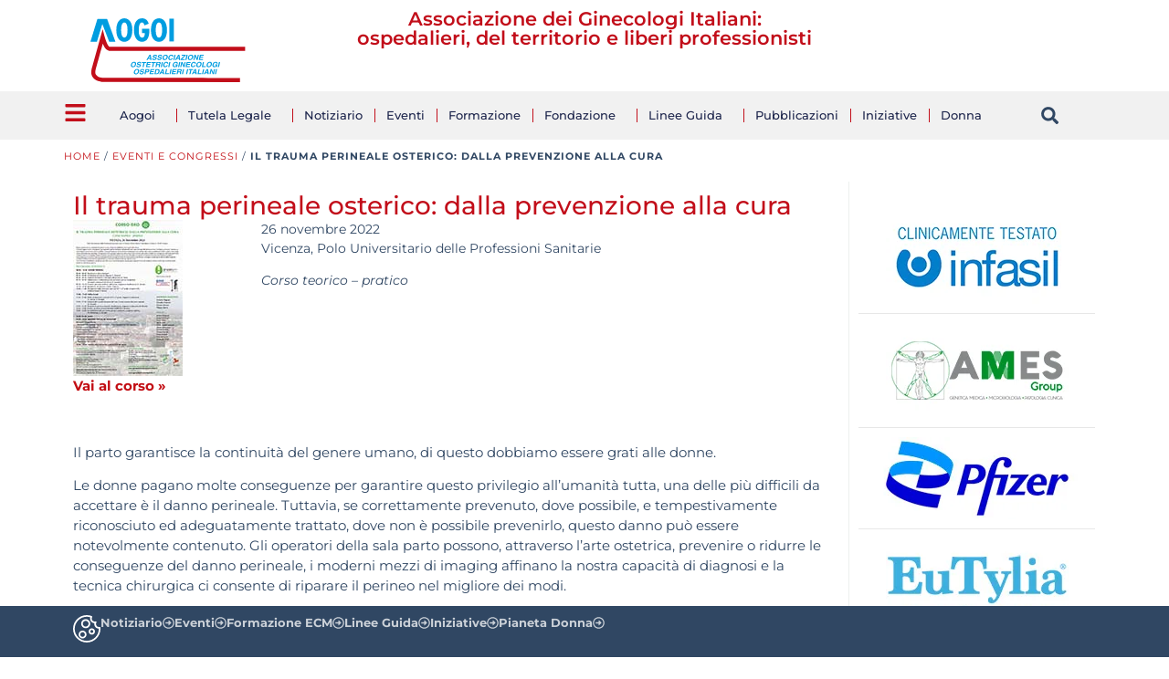

--- FILE ---
content_type: text/html; charset=UTF-8
request_url: https://www.aogoi.it/eventi-e-congressi/2022/11/26/il-trauma-perineale/
body_size: 63021
content:
<!doctype html>
<html lang="it-IT">
<head>
	<meta charset="UTF-8">
	<meta name="viewport" content="width=device-width, initial-scale=1">
	<link rel="profile" href="https://gmpg.org/xfn/11">
	<meta name='robots' content='index, follow, max-image-preview:large, max-snippet:-1, max-video-preview:-1' />

	<!-- This site is optimized with the Yoast SEO plugin v26.7 - https://yoast.com/wordpress/plugins/seo/ -->
	<title>Il trauma perineale osterico: dalla prevenzione alla cura - Aogoi</title>
	<link rel="canonical" href="https://www.aogoi.it/eventi-e-congressi/2022/11/26/il-trauma-perineale/" />
	<meta property="og:locale" content="it_IT" />
	<meta property="og:type" content="article" />
	<meta property="og:title" content="Il trauma perineale osterico: dalla prevenzione alla cura - Aogoi" />
	<meta property="og:description" content="Vai al corso »   Il parto garantisce la continuità del genere umano, di questo dobbiamo essere grati alle donne. Le donne pagano molte conseguenze..." />
	<meta property="og:url" content="https://www.aogoi.it/eventi-e-congressi/2022/11/26/il-trauma-perineale/" />
	<meta property="og:site_name" content="Aogoi" />
	<meta property="article:modified_time" content="2025-07-07T13:28:27+00:00" />
	<meta property="og:image" content="https://www.aogoi.it/wp-content/uploads/2024/10/geo-vicenza-26-novembre-2022.jpg" />
	<meta property="og:image:width" content="120" />
	<meta property="og:image:height" content="171" />
	<meta property="og:image:type" content="image/jpeg" />
	<meta name="twitter:card" content="summary_large_image" />
	<meta name="twitter:label1" content="Tempo di lettura stimato" />
	<meta name="twitter:data1" content="1 minuto" />
	<script type="application/ld+json" class="yoast-schema-graph">{"@context":"https://schema.org","@graph":[{"@type":"WebPage","@id":"https://www.aogoi.it/eventi-e-congressi/2022/11/26/il-trauma-perineale/","url":"https://www.aogoi.it/eventi-e-congressi/2022/11/26/il-trauma-perineale/","name":"Il trauma perineale osterico: dalla prevenzione alla cura - Aogoi","isPartOf":{"@id":"https://www.aogoi.it/#website"},"primaryImageOfPage":{"@id":"https://www.aogoi.it/eventi-e-congressi/2022/11/26/il-trauma-perineale/#primaryimage"},"image":{"@id":"https://www.aogoi.it/eventi-e-congressi/2022/11/26/il-trauma-perineale/#primaryimage"},"thumbnailUrl":"https://www.aogoi.it/wp-content/uploads/2024/10/geo-vicenza-26-novembre-2022.jpg","datePublished":"2022-08-22T13:57:08+00:00","dateModified":"2025-07-07T13:28:27+00:00","breadcrumb":{"@id":"https://www.aogoi.it/eventi-e-congressi/2022/11/26/il-trauma-perineale/#breadcrumb"},"inLanguage":"it-IT","potentialAction":[{"@type":"ReadAction","target":["https://www.aogoi.it/eventi-e-congressi/2022/11/26/il-trauma-perineale/"]}]},{"@type":"ImageObject","inLanguage":"it-IT","@id":"https://www.aogoi.it/eventi-e-congressi/2022/11/26/il-trauma-perineale/#primaryimage","url":"https://www.aogoi.it/wp-content/uploads/2024/10/geo-vicenza-26-novembre-2022.jpg","contentUrl":"https://www.aogoi.it/wp-content/uploads/2024/10/geo-vicenza-26-novembre-2022.jpg","width":120,"height":171},{"@type":"BreadcrumbList","@id":"https://www.aogoi.it/eventi-e-congressi/2022/11/26/il-trauma-perineale/#breadcrumb","itemListElement":[{"@type":"ListItem","position":1,"name":"Home","item":"https://www.aogoi.it/"},{"@type":"ListItem","position":2,"name":"Eventi e Congressi","item":"https://www.aogoi.it/eventi-e-congressi/"},{"@type":"ListItem","position":3,"name":"Il trauma perineale osterico: dalla prevenzione alla cura"}]},{"@type":"WebSite","@id":"https://www.aogoi.it/#website","url":"https://www.aogoi.it/","name":"Aogoi","description":"Associazione Ostetrici Ginecologi Ospedalieri Italiani","publisher":{"@id":"https://www.aogoi.it/#organization"},"potentialAction":[{"@type":"SearchAction","target":{"@type":"EntryPoint","urlTemplate":"https://www.aogoi.it/?s={search_term_string}"},"query-input":{"@type":"PropertyValueSpecification","valueRequired":true,"valueName":"search_term_string"}}],"inLanguage":"it-IT"},{"@type":"Organization","@id":"https://www.aogoi.it/#organization","name":"AOGOI","alternateName":"Associazione Ostetrici Ginecologi Ospedalieri Italiani","url":"https://www.aogoi.it/","logo":{"@type":"ImageObject","inLanguage":"it-IT","@id":"https://www.aogoi.it/#/schema/logo/image/","url":"https://www.aogoi.it/wp-content/uploads/2024/07/aogoi-logo.svg","contentUrl":"https://www.aogoi.it/wp-content/uploads/2024/07/aogoi-logo.svg","width":490,"height":202,"caption":"AOGOI"},"image":{"@id":"https://www.aogoi.it/#/schema/logo/image/"}}]}</script>
	<!-- / Yoast SEO plugin. -->


<link rel="alternate" type="application/rss+xml" title="Aogoi &raquo; Feed" href="https://www.aogoi.it/feed/" />
<link rel="alternate" type="application/rss+xml" title="Aogoi &raquo; Feed dei commenti" href="https://www.aogoi.it/comments/feed/" />
<link rel="alternate" title="oEmbed (JSON)" type="application/json+oembed" href="https://www.aogoi.it/wp-json/oembed/1.0/embed?url=https%3A%2F%2Fwww.aogoi.it%2Feventi-e-congressi%2F2022%2F11%2F26%2Fil-trauma-perineale%2F" />
<link rel="alternate" title="oEmbed (XML)" type="text/xml+oembed" href="https://www.aogoi.it/wp-json/oembed/1.0/embed?url=https%3A%2F%2Fwww.aogoi.it%2Feventi-e-congressi%2F2022%2F11%2F26%2Fil-trauma-perineale%2F&#038;format=xml" />
<style id='wp-img-auto-sizes-contain-inline-css'>
img:is([sizes=auto i],[sizes^="auto," i]){contain-intrinsic-size:3000px 1500px}
/*# sourceURL=wp-img-auto-sizes-contain-inline-css */
</style>
<link rel='stylesheet' id='sbi_styles-css' href='https://www.aogoi.it/wp-content/plugins/instagram-feed-pro/css/sbi-styles.min.css?ver=6.8.1' media='all' />
<link rel='stylesheet' id='survey-maker-admin-css' href='https://www.aogoi.it/wp-content/plugins/survey-maker/admin/css/admin.css?ver=7.2.2' media='all' />
<link rel='stylesheet' id='survey-maker-dropdown-css' href='https://www.aogoi.it/wp-content/plugins/survey-maker/public/css/dropdown.min.css?ver=7.2.2' media='all' />
<link rel='stylesheet' id='ctf_styles-css' href='https://www.aogoi.it/wp-content/plugins/custom-twitter-feeds-pro/css/ctf-styles.min.css?ver=2.5.1' media='all' />
<link rel='stylesheet' id='sby_styles-css' href='https://www.aogoi.it/wp-content/plugins/youtube-feed-pro/css/sb-youtube.min.css?ver=2.6.0' media='all' />
<link rel='stylesheet' id='wp-block-library-css' href='https://www.aogoi.it/wp-includes/css/dist/block-library/style.min.css?ver=6.9' media='all' />
<style id='global-styles-inline-css'>
:root{--wp--preset--aspect-ratio--square: 1;--wp--preset--aspect-ratio--4-3: 4/3;--wp--preset--aspect-ratio--3-4: 3/4;--wp--preset--aspect-ratio--3-2: 3/2;--wp--preset--aspect-ratio--2-3: 2/3;--wp--preset--aspect-ratio--16-9: 16/9;--wp--preset--aspect-ratio--9-16: 9/16;--wp--preset--color--black: #000000;--wp--preset--color--cyan-bluish-gray: #abb8c3;--wp--preset--color--white: #ffffff;--wp--preset--color--pale-pink: #f78da7;--wp--preset--color--vivid-red: #cf2e2e;--wp--preset--color--luminous-vivid-orange: #ff6900;--wp--preset--color--luminous-vivid-amber: #fcb900;--wp--preset--color--light-green-cyan: #7bdcb5;--wp--preset--color--vivid-green-cyan: #00d084;--wp--preset--color--pale-cyan-blue: #8ed1fc;--wp--preset--color--vivid-cyan-blue: #0693e3;--wp--preset--color--vivid-purple: #9b51e0;--wp--preset--gradient--vivid-cyan-blue-to-vivid-purple: linear-gradient(135deg,rgb(6,147,227) 0%,rgb(155,81,224) 100%);--wp--preset--gradient--light-green-cyan-to-vivid-green-cyan: linear-gradient(135deg,rgb(122,220,180) 0%,rgb(0,208,130) 100%);--wp--preset--gradient--luminous-vivid-amber-to-luminous-vivid-orange: linear-gradient(135deg,rgb(252,185,0) 0%,rgb(255,105,0) 100%);--wp--preset--gradient--luminous-vivid-orange-to-vivid-red: linear-gradient(135deg,rgb(255,105,0) 0%,rgb(207,46,46) 100%);--wp--preset--gradient--very-light-gray-to-cyan-bluish-gray: linear-gradient(135deg,rgb(238,238,238) 0%,rgb(169,184,195) 100%);--wp--preset--gradient--cool-to-warm-spectrum: linear-gradient(135deg,rgb(74,234,220) 0%,rgb(151,120,209) 20%,rgb(207,42,186) 40%,rgb(238,44,130) 60%,rgb(251,105,98) 80%,rgb(254,248,76) 100%);--wp--preset--gradient--blush-light-purple: linear-gradient(135deg,rgb(255,206,236) 0%,rgb(152,150,240) 100%);--wp--preset--gradient--blush-bordeaux: linear-gradient(135deg,rgb(254,205,165) 0%,rgb(254,45,45) 50%,rgb(107,0,62) 100%);--wp--preset--gradient--luminous-dusk: linear-gradient(135deg,rgb(255,203,112) 0%,rgb(199,81,192) 50%,rgb(65,88,208) 100%);--wp--preset--gradient--pale-ocean: linear-gradient(135deg,rgb(255,245,203) 0%,rgb(182,227,212) 50%,rgb(51,167,181) 100%);--wp--preset--gradient--electric-grass: linear-gradient(135deg,rgb(202,248,128) 0%,rgb(113,206,126) 100%);--wp--preset--gradient--midnight: linear-gradient(135deg,rgb(2,3,129) 0%,rgb(40,116,252) 100%);--wp--preset--font-size--small: 13px;--wp--preset--font-size--medium: 20px;--wp--preset--font-size--large: 36px;--wp--preset--font-size--x-large: 42px;--wp--preset--spacing--20: 0.44rem;--wp--preset--spacing--30: 0.67rem;--wp--preset--spacing--40: 1rem;--wp--preset--spacing--50: 1.5rem;--wp--preset--spacing--60: 2.25rem;--wp--preset--spacing--70: 3.38rem;--wp--preset--spacing--80: 5.06rem;--wp--preset--shadow--natural: 6px 6px 9px rgba(0, 0, 0, 0.2);--wp--preset--shadow--deep: 12px 12px 50px rgba(0, 0, 0, 0.4);--wp--preset--shadow--sharp: 6px 6px 0px rgba(0, 0, 0, 0.2);--wp--preset--shadow--outlined: 6px 6px 0px -3px rgb(255, 255, 255), 6px 6px rgb(0, 0, 0);--wp--preset--shadow--crisp: 6px 6px 0px rgb(0, 0, 0);}:root { --wp--style--global--content-size: 800px;--wp--style--global--wide-size: 1200px; }:where(body) { margin: 0; }.wp-site-blocks > .alignleft { float: left; margin-right: 2em; }.wp-site-blocks > .alignright { float: right; margin-left: 2em; }.wp-site-blocks > .aligncenter { justify-content: center; margin-left: auto; margin-right: auto; }:where(.wp-site-blocks) > * { margin-block-start: 24px; margin-block-end: 0; }:where(.wp-site-blocks) > :first-child { margin-block-start: 0; }:where(.wp-site-blocks) > :last-child { margin-block-end: 0; }:root { --wp--style--block-gap: 24px; }:root :where(.is-layout-flow) > :first-child{margin-block-start: 0;}:root :where(.is-layout-flow) > :last-child{margin-block-end: 0;}:root :where(.is-layout-flow) > *{margin-block-start: 24px;margin-block-end: 0;}:root :where(.is-layout-constrained) > :first-child{margin-block-start: 0;}:root :where(.is-layout-constrained) > :last-child{margin-block-end: 0;}:root :where(.is-layout-constrained) > *{margin-block-start: 24px;margin-block-end: 0;}:root :where(.is-layout-flex){gap: 24px;}:root :where(.is-layout-grid){gap: 24px;}.is-layout-flow > .alignleft{float: left;margin-inline-start: 0;margin-inline-end: 2em;}.is-layout-flow > .alignright{float: right;margin-inline-start: 2em;margin-inline-end: 0;}.is-layout-flow > .aligncenter{margin-left: auto !important;margin-right: auto !important;}.is-layout-constrained > .alignleft{float: left;margin-inline-start: 0;margin-inline-end: 2em;}.is-layout-constrained > .alignright{float: right;margin-inline-start: 2em;margin-inline-end: 0;}.is-layout-constrained > .aligncenter{margin-left: auto !important;margin-right: auto !important;}.is-layout-constrained > :where(:not(.alignleft):not(.alignright):not(.alignfull)){max-width: var(--wp--style--global--content-size);margin-left: auto !important;margin-right: auto !important;}.is-layout-constrained > .alignwide{max-width: var(--wp--style--global--wide-size);}body .is-layout-flex{display: flex;}.is-layout-flex{flex-wrap: wrap;align-items: center;}.is-layout-flex > :is(*, div){margin: 0;}body .is-layout-grid{display: grid;}.is-layout-grid > :is(*, div){margin: 0;}body{padding-top: 0px;padding-right: 0px;padding-bottom: 0px;padding-left: 0px;}a:where(:not(.wp-element-button)){text-decoration: underline;}:root :where(.wp-element-button, .wp-block-button__link){background-color: #32373c;border-width: 0;color: #fff;font-family: inherit;font-size: inherit;font-style: inherit;font-weight: inherit;letter-spacing: inherit;line-height: inherit;padding-top: calc(0.667em + 2px);padding-right: calc(1.333em + 2px);padding-bottom: calc(0.667em + 2px);padding-left: calc(1.333em + 2px);text-decoration: none;text-transform: inherit;}.has-black-color{color: var(--wp--preset--color--black) !important;}.has-cyan-bluish-gray-color{color: var(--wp--preset--color--cyan-bluish-gray) !important;}.has-white-color{color: var(--wp--preset--color--white) !important;}.has-pale-pink-color{color: var(--wp--preset--color--pale-pink) !important;}.has-vivid-red-color{color: var(--wp--preset--color--vivid-red) !important;}.has-luminous-vivid-orange-color{color: var(--wp--preset--color--luminous-vivid-orange) !important;}.has-luminous-vivid-amber-color{color: var(--wp--preset--color--luminous-vivid-amber) !important;}.has-light-green-cyan-color{color: var(--wp--preset--color--light-green-cyan) !important;}.has-vivid-green-cyan-color{color: var(--wp--preset--color--vivid-green-cyan) !important;}.has-pale-cyan-blue-color{color: var(--wp--preset--color--pale-cyan-blue) !important;}.has-vivid-cyan-blue-color{color: var(--wp--preset--color--vivid-cyan-blue) !important;}.has-vivid-purple-color{color: var(--wp--preset--color--vivid-purple) !important;}.has-black-background-color{background-color: var(--wp--preset--color--black) !important;}.has-cyan-bluish-gray-background-color{background-color: var(--wp--preset--color--cyan-bluish-gray) !important;}.has-white-background-color{background-color: var(--wp--preset--color--white) !important;}.has-pale-pink-background-color{background-color: var(--wp--preset--color--pale-pink) !important;}.has-vivid-red-background-color{background-color: var(--wp--preset--color--vivid-red) !important;}.has-luminous-vivid-orange-background-color{background-color: var(--wp--preset--color--luminous-vivid-orange) !important;}.has-luminous-vivid-amber-background-color{background-color: var(--wp--preset--color--luminous-vivid-amber) !important;}.has-light-green-cyan-background-color{background-color: var(--wp--preset--color--light-green-cyan) !important;}.has-vivid-green-cyan-background-color{background-color: var(--wp--preset--color--vivid-green-cyan) !important;}.has-pale-cyan-blue-background-color{background-color: var(--wp--preset--color--pale-cyan-blue) !important;}.has-vivid-cyan-blue-background-color{background-color: var(--wp--preset--color--vivid-cyan-blue) !important;}.has-vivid-purple-background-color{background-color: var(--wp--preset--color--vivid-purple) !important;}.has-black-border-color{border-color: var(--wp--preset--color--black) !important;}.has-cyan-bluish-gray-border-color{border-color: var(--wp--preset--color--cyan-bluish-gray) !important;}.has-white-border-color{border-color: var(--wp--preset--color--white) !important;}.has-pale-pink-border-color{border-color: var(--wp--preset--color--pale-pink) !important;}.has-vivid-red-border-color{border-color: var(--wp--preset--color--vivid-red) !important;}.has-luminous-vivid-orange-border-color{border-color: var(--wp--preset--color--luminous-vivid-orange) !important;}.has-luminous-vivid-amber-border-color{border-color: var(--wp--preset--color--luminous-vivid-amber) !important;}.has-light-green-cyan-border-color{border-color: var(--wp--preset--color--light-green-cyan) !important;}.has-vivid-green-cyan-border-color{border-color: var(--wp--preset--color--vivid-green-cyan) !important;}.has-pale-cyan-blue-border-color{border-color: var(--wp--preset--color--pale-cyan-blue) !important;}.has-vivid-cyan-blue-border-color{border-color: var(--wp--preset--color--vivid-cyan-blue) !important;}.has-vivid-purple-border-color{border-color: var(--wp--preset--color--vivid-purple) !important;}.has-vivid-cyan-blue-to-vivid-purple-gradient-background{background: var(--wp--preset--gradient--vivid-cyan-blue-to-vivid-purple) !important;}.has-light-green-cyan-to-vivid-green-cyan-gradient-background{background: var(--wp--preset--gradient--light-green-cyan-to-vivid-green-cyan) !important;}.has-luminous-vivid-amber-to-luminous-vivid-orange-gradient-background{background: var(--wp--preset--gradient--luminous-vivid-amber-to-luminous-vivid-orange) !important;}.has-luminous-vivid-orange-to-vivid-red-gradient-background{background: var(--wp--preset--gradient--luminous-vivid-orange-to-vivid-red) !important;}.has-very-light-gray-to-cyan-bluish-gray-gradient-background{background: var(--wp--preset--gradient--very-light-gray-to-cyan-bluish-gray) !important;}.has-cool-to-warm-spectrum-gradient-background{background: var(--wp--preset--gradient--cool-to-warm-spectrum) !important;}.has-blush-light-purple-gradient-background{background: var(--wp--preset--gradient--blush-light-purple) !important;}.has-blush-bordeaux-gradient-background{background: var(--wp--preset--gradient--blush-bordeaux) !important;}.has-luminous-dusk-gradient-background{background: var(--wp--preset--gradient--luminous-dusk) !important;}.has-pale-ocean-gradient-background{background: var(--wp--preset--gradient--pale-ocean) !important;}.has-electric-grass-gradient-background{background: var(--wp--preset--gradient--electric-grass) !important;}.has-midnight-gradient-background{background: var(--wp--preset--gradient--midnight) !important;}.has-small-font-size{font-size: var(--wp--preset--font-size--small) !important;}.has-medium-font-size{font-size: var(--wp--preset--font-size--medium) !important;}.has-large-font-size{font-size: var(--wp--preset--font-size--large) !important;}.has-x-large-font-size{font-size: var(--wp--preset--font-size--x-large) !important;}
:root :where(.wp-block-pullquote){font-size: 1.5em;line-height: 1.6;}
/*# sourceURL=global-styles-inline-css */
</style>
<link rel='stylesheet' id='survey-maker-css' href='https://www.aogoi.it/wp-content/plugins/survey-maker/public/css/survey-maker-public.css?ver=7.2.2' media='all' />
<link rel='stylesheet' id='cff-css' href='https://www.aogoi.it/wp-content/plugins/custom-facebook-feed-pro/assets/css/cff-style.min.css?ver=4.7.3' media='all' />
<link rel='stylesheet' id='megamenu-css' href='https://www.aogoi.it/wp-content/uploads/maxmegamenu/style.css?ver=51766d' media='all' />
<link rel='stylesheet' id='hello-elementor-css' href='https://www.aogoi.it/wp-content/themes/hello-elementor/assets/css/reset.css?ver=3.4.4' media='all' />
<link rel='stylesheet' id='hello-elementor-theme-style-css' href='https://www.aogoi.it/wp-content/themes/hello-elementor/assets/css/theme.css?ver=3.4.4' media='all' />
<link rel='stylesheet' id='hello-elementor-header-footer-css' href='https://www.aogoi.it/wp-content/themes/hello-elementor/assets/css/header-footer.css?ver=3.4.4' media='all' />
<link rel='stylesheet' id='elementor-frontend-css' href='https://www.aogoi.it/wp-content/plugins/elementor/assets/css/frontend.min.css?ver=3.34.1' media='all' />
<style id='elementor-frontend-inline-css'>
.elementor-kit-6{--e-global-color-primary:#009DE0;--e-global-color-secondary:#C20E1A;--e-global-color-text:#304763;--e-global-color-accent:#4673B7;--e-global-color-ed1accc:#E8E8ED;--e-global-color-d157e8a:#ECF0EE;--e-global-color-880f584:#97A3B0;--e-global-color-c796873:#F6F7FC;--e-global-color-791f5a6:#297A60;--e-global-color-33ac838:#F4F4F6;--e-global-color-fabd3eb:#F36C63;--e-global-typography-primary-font-family:"Montserrat";--e-global-typography-primary-font-weight:600;--e-global-typography-secondary-font-family:"Montserrat";--e-global-typography-secondary-font-weight:400;--e-global-typography-text-font-family:"Montserrat";--e-global-typography-text-font-size:14px;--e-global-typography-text-font-weight:400;--e-global-typography-accent-font-family:"Montserrat";--e-global-typography-accent-font-weight:500;color:var( --e-global-color-text );font-family:"Montserrat", Sans-serif;font-size:14px;font-weight:400;}.elementor-kit-6 e-page-transition{background-color:#FFBC7D;}.elementor-kit-6 a{font-family:"Montserrat", Sans-serif;}.elementor-kit-6 h1{font-family:"Montserrat", Sans-serif;font-size:21px;font-weight:600;text-transform:none;}.elementor-kit-6 h2{color:var( --e-global-color-accent );font-family:"Montserrat", Sans-serif;font-size:23px;font-weight:500;text-transform:uppercase;}.elementor-kit-6 h3{color:var( --e-global-color-text );font-family:"Montserrat", Sans-serif;font-size:19px;font-weight:500;text-transform:none;}.elementor-kit-6 h4{color:var( --e-global-color-text );font-family:"Montserrat", Sans-serif;font-size:12px;text-transform:uppercase;}.elementor-kit-6 h5{color:var( --e-global-color-text );font-family:"Montserrat", Sans-serif;font-size:13px;font-weight:600;}.elementor-kit-6 h6{font-family:"Montserrat", Sans-serif;}.elementor-kit-6 button,.elementor-kit-6 input[type="button"],.elementor-kit-6 input[type="submit"],.elementor-kit-6 .elementor-button{border-style:none;}.elementor-kit-6 button:hover,.elementor-kit-6 button:focus,.elementor-kit-6 input[type="button"]:hover,.elementor-kit-6 input[type="button"]:focus,.elementor-kit-6 input[type="submit"]:hover,.elementor-kit-6 input[type="submit"]:focus,.elementor-kit-6 .elementor-button:hover,.elementor-kit-6 .elementor-button:focus{border-style:none;}.elementor-section.elementor-section-boxed > .elementor-container{max-width:1140px;}.e-con{--container-max-width:1140px;}.elementor-widget:not(:last-child){margin-block-end:15px;}.elementor-element{--widgets-spacing:15px 15px;--widgets-spacing-row:15px;--widgets-spacing-column:15px;}{}h1.entry-title{display:var(--page-title-display);}.site-header .site-branding{flex-direction:column;align-items:stretch;}.site-header{padding-inline-end:0px;padding-inline-start:0px;}.site-footer .site-branding{flex-direction:column;align-items:stretch;}@media(max-width:1024px){.elementor-section.elementor-section-boxed > .elementor-container{max-width:1024px;}.e-con{--container-max-width:1024px;}}@media(max-width:767px){.elementor-section.elementor-section-boxed > .elementor-container{max-width:767px;}.e-con{--container-max-width:767px;}}
.elementor-10 .elementor-element.elementor-element-148f5eb9{--display:flex;--min-height:100px;--flex-direction:column;--container-widget-width:calc( ( 1 - var( --container-widget-flex-grow ) ) * 100% );--container-widget-height:initial;--container-widget-flex-grow:0;--container-widget-align-self:initial;--flex-wrap-mobile:wrap;--align-items:stretch;--gap:0px 0px;--row-gap:0px;--column-gap:0px;--margin-top:0px;--margin-bottom:0px;--margin-left:0px;--margin-right:0px;--padding-top:10px;--padding-bottom:0px;--padding-left:0px;--padding-right:0px;--z-index:99;}.elementor-10 .elementor-element.elementor-element-148f5eb9:not(.elementor-motion-effects-element-type-background), .elementor-10 .elementor-element.elementor-element-148f5eb9 > .elementor-motion-effects-container > .elementor-motion-effects-layer{background-color:#FFFFFF;}.elementor-10 .elementor-element.elementor-element-1c6f34af{--display:flex;--flex-direction:row;--container-widget-width:initial;--container-widget-height:100%;--container-widget-flex-grow:1;--container-widget-align-self:stretch;--flex-wrap-mobile:wrap;--justify-content:flex-start;--gap:20px 20px;--row-gap:20px;--column-gap:20px;--padding-top:0px;--padding-bottom:0px;--padding-left:0px;--padding-right:0px;}.elementor-10 .elementor-element.elementor-element-35b828d{--display:flex;--align-items:flex-start;--container-widget-width:calc( ( 1 - var( --container-widget-flex-grow ) ) * 100% );}.elementor-10 .elementor-element.elementor-element-f6a028f{text-align:start;}.elementor-10 .elementor-element.elementor-element-f6a028f img{width:100%;height:70px;object-fit:contain;object-position:center center;}.elementor-10 .elementor-element.elementor-element-665bb972{--display:flex;--flex-direction:row;--container-widget-width:calc( ( 1 - var( --container-widget-flex-grow ) ) * 100% );--container-widget-height:100%;--container-widget-flex-grow:1;--container-widget-align-self:stretch;--flex-wrap-mobile:wrap;--justify-content:center;--align-items:center;--gap:20px 20px;--row-gap:20px;--column-gap:20px;--padding-top:0%;--padding-bottom:0%;--padding-left:0%;--padding-right:0%;}.elementor-10 .elementor-element.elementor-element-8caf8d5{width:var( --container-widget-width, 100% );max-width:100%;--container-widget-width:100%;--container-widget-flex-grow:0;text-align:center;}.elementor-10 .elementor-element.elementor-element-8caf8d5 .elementor-heading-title{font-family:"Montserrat", Sans-serif;font-size:21px;font-weight:600;text-transform:none;color:var( --e-global-color-secondary );}.elementor-10 .elementor-element.elementor-element-2fd3d60{--display:flex;--flex-direction:row;--container-widget-width:calc( ( 1 - var( --container-widget-flex-grow ) ) * 100% );--container-widget-height:100%;--container-widget-flex-grow:1;--container-widget-align-self:stretch;--flex-wrap-mobile:wrap;--align-items:center;--margin-top:0px;--margin-bottom:0px;--margin-left:0px;--margin-right:0px;--padding-top:10px;--padding-bottom:10px;--padding-left:0px;--padding-right:0px;--z-index:300;}.elementor-10 .elementor-element.elementor-element-2fd3d60:not(.elementor-motion-effects-element-type-background), .elementor-10 .elementor-element.elementor-element-2fd3d60 > .elementor-motion-effects-container > .elementor-motion-effects-layer{background-color:#F1F1F1;}.elementor-10 .elementor-element.elementor-element-2fd3d60.e-con{--align-self:center;}.elementor-10 .elementor-element.elementor-element-18c7ecc .elementor-icon-wrapper{text-align:center;}.elementor-10 .elementor-element.elementor-element-18c7ecc.elementor-view-stacked .elementor-icon{background-color:#C20E1A;}.elementor-10 .elementor-element.elementor-element-18c7ecc.elementor-view-framed .elementor-icon, .elementor-10 .elementor-element.elementor-element-18c7ecc.elementor-view-default .elementor-icon{color:#C20E1A;border-color:#C20E1A;}.elementor-10 .elementor-element.elementor-element-18c7ecc.elementor-view-framed .elementor-icon, .elementor-10 .elementor-element.elementor-element-18c7ecc.elementor-view-default .elementor-icon svg{fill:#C20E1A;}.elementor-10 .elementor-element.elementor-element-18c7ecc .elementor-icon{font-size:25px;}.elementor-10 .elementor-element.elementor-element-18c7ecc .elementor-icon svg{height:25px;}.elementor-10 .elementor-element.elementor-element-990e8a8{width:var( --container-widget-width, 90% );max-width:90%;--container-widget-width:90%;--container-widget-flex-grow:0;--e-nav-menu-divider-content:"";--e-nav-menu-divider-style:solid;--e-nav-menu-divider-width:1px;--e-nav-menu-divider-height:15px;--e-nav-menu-divider-color:var( --e-global-color-secondary );--e-nav-menu-horizontal-menu-item-margin:calc( 25px / 2 );}.elementor-10 .elementor-element.elementor-element-990e8a8 .elementor-menu-toggle{margin-left:auto;background-color:#02010100;}.elementor-10 .elementor-element.elementor-element-990e8a8 .elementor-nav-menu .elementor-item{font-family:"Montserrat", Sans-serif;font-size:13px;font-weight:500;font-style:normal;text-decoration:none;line-height:1em;word-spacing:0em;}.elementor-10 .elementor-element.elementor-element-990e8a8 .elementor-nav-menu--main .elementor-item{color:#1C244B;fill:#1C244B;padding-left:0px;padding-right:0px;padding-top:5px;padding-bottom:5px;}.elementor-10 .elementor-element.elementor-element-990e8a8 .elementor-nav-menu--main .elementor-item:hover,
					.elementor-10 .elementor-element.elementor-element-990e8a8 .elementor-nav-menu--main .elementor-item.elementor-item-active,
					.elementor-10 .elementor-element.elementor-element-990e8a8 .elementor-nav-menu--main .elementor-item.highlighted,
					.elementor-10 .elementor-element.elementor-element-990e8a8 .elementor-nav-menu--main .elementor-item:focus{color:#324A6D;fill:#324A6D;}.elementor-10 .elementor-element.elementor-element-990e8a8 .elementor-nav-menu--main:not(.e--pointer-framed) .elementor-item:before,
					.elementor-10 .elementor-element.elementor-element-990e8a8 .elementor-nav-menu--main:not(.e--pointer-framed) .elementor-item:after{background-color:#324A6D;}.elementor-10 .elementor-element.elementor-element-990e8a8 .e--pointer-framed .elementor-item:before,
					.elementor-10 .elementor-element.elementor-element-990e8a8 .e--pointer-framed .elementor-item:after{border-color:#324A6D;}.elementor-10 .elementor-element.elementor-element-990e8a8 .elementor-nav-menu--main .elementor-item.elementor-item-active{color:#324A6D;}.elementor-10 .elementor-element.elementor-element-990e8a8 .elementor-nav-menu--main:not(.e--pointer-framed) .elementor-item.elementor-item-active:before,
					.elementor-10 .elementor-element.elementor-element-990e8a8 .elementor-nav-menu--main:not(.e--pointer-framed) .elementor-item.elementor-item-active:after{background-color:#324A6D;}.elementor-10 .elementor-element.elementor-element-990e8a8 .e--pointer-framed .elementor-item.elementor-item-active:before,
					.elementor-10 .elementor-element.elementor-element-990e8a8 .e--pointer-framed .elementor-item.elementor-item-active:after{border-color:#324A6D;}.elementor-10 .elementor-element.elementor-element-990e8a8 .e--pointer-framed .elementor-item:before{border-width:1px;}.elementor-10 .elementor-element.elementor-element-990e8a8 .e--pointer-framed.e--animation-draw .elementor-item:before{border-width:0 0 1px 1px;}.elementor-10 .elementor-element.elementor-element-990e8a8 .e--pointer-framed.e--animation-draw .elementor-item:after{border-width:1px 1px 0 0;}.elementor-10 .elementor-element.elementor-element-990e8a8 .e--pointer-framed.e--animation-corners .elementor-item:before{border-width:1px 0 0 1px;}.elementor-10 .elementor-element.elementor-element-990e8a8 .e--pointer-framed.e--animation-corners .elementor-item:after{border-width:0 1px 1px 0;}.elementor-10 .elementor-element.elementor-element-990e8a8 .e--pointer-underline .elementor-item:after,
					 .elementor-10 .elementor-element.elementor-element-990e8a8 .e--pointer-overline .elementor-item:before,
					 .elementor-10 .elementor-element.elementor-element-990e8a8 .e--pointer-double-line .elementor-item:before,
					 .elementor-10 .elementor-element.elementor-element-990e8a8 .e--pointer-double-line .elementor-item:after{height:1px;}.elementor-10 .elementor-element.elementor-element-990e8a8 .elementor-nav-menu--main:not(.elementor-nav-menu--layout-horizontal) .elementor-nav-menu > li:not(:last-child){margin-bottom:25px;}.elementor-10 .elementor-element.elementor-element-990e8a8 .elementor-nav-menu--dropdown a, .elementor-10 .elementor-element.elementor-element-990e8a8 .elementor-menu-toggle{color:#1C244B;fill:#1C244B;}.elementor-10 .elementor-element.elementor-element-990e8a8 .elementor-nav-menu--dropdown{background-color:#F3F5F8;}.elementor-10 .elementor-element.elementor-element-990e8a8 .elementor-nav-menu--dropdown a:hover,
					.elementor-10 .elementor-element.elementor-element-990e8a8 .elementor-nav-menu--dropdown a:focus,
					.elementor-10 .elementor-element.elementor-element-990e8a8 .elementor-nav-menu--dropdown a.elementor-item-active,
					.elementor-10 .elementor-element.elementor-element-990e8a8 .elementor-nav-menu--dropdown a.highlighted{background-color:#F9FAFD;}.elementor-10 .elementor-element.elementor-element-990e8a8 .elementor-nav-menu--dropdown a.elementor-item-active{background-color:#F9FAFD;}.elementor-10 .elementor-element.elementor-element-990e8a8 .elementor-nav-menu--dropdown .elementor-item, .elementor-10 .elementor-element.elementor-element-990e8a8 .elementor-nav-menu--dropdown  .elementor-sub-item{font-family:"Montserrat", Sans-serif;font-size:13px;font-weight:400;font-style:normal;text-decoration:none;letter-spacing:0px;word-spacing:0em;}.elementor-10 .elementor-element.elementor-element-990e8a8 .elementor-nav-menu--dropdown a{padding-top:8px;padding-bottom:8px;}.elementor-10 .elementor-element.elementor-element-990e8a8 .elementor-nav-menu--dropdown li:not(:last-child){border-style:solid;border-color:#DEDEDE87;border-bottom-width:1px;}.elementor-10 .elementor-element.elementor-element-990e8a8 div.elementor-menu-toggle{color:#467FF7;}.elementor-10 .elementor-element.elementor-element-990e8a8 div.elementor-menu-toggle svg{fill:#467FF7;}.elementor-10 .elementor-element.elementor-element-2f330c6{width:var( --container-widget-width, 5% );max-width:5%;--container-widget-width:5%;--container-widget-flex-grow:0;}.elementor-10 .elementor-element.elementor-element-2f330c6 .elementor-search-form{text-align:center;}.elementor-10 .elementor-element.elementor-element-2f330c6 .elementor-search-form__toggle{--e-search-form-toggle-size:33px;--e-search-form-toggle-color:var( --e-global-color-text );--e-search-form-toggle-background-color:#02010100;--e-search-form-toggle-icon-size:calc(60em / 100);}.elementor-10 .elementor-element.elementor-element-2f330c6 input[type="search"].elementor-search-form__input{font-family:"Montserrat", Sans-serif;font-weight:400;}.elementor-10 .elementor-element.elementor-element-2f330c6 .elementor-search-form__input,
					.elementor-10 .elementor-element.elementor-element-2f330c6 .elementor-search-form__icon,
					.elementor-10 .elementor-element.elementor-element-2f330c6 .elementor-lightbox .dialog-lightbox-close-button,
					.elementor-10 .elementor-element.elementor-element-2f330c6 .elementor-lightbox .dialog-lightbox-close-button:hover,
					.elementor-10 .elementor-element.elementor-element-2f330c6.elementor-search-form--skin-full_screen input[type="search"].elementor-search-form__input{color:#FFFFFF;fill:#FFFFFF;}.elementor-10 .elementor-element.elementor-element-2f330c6:not(.elementor-search-form--skin-full_screen) .elementor-search-form__container{border-color:#FFFFFF;border-radius:0px;}.elementor-10 .elementor-element.elementor-element-2f330c6.elementor-search-form--skin-full_screen input[type="search"].elementor-search-form__input{border-color:#FFFFFF;border-radius:0px;}.elementor-10 .elementor-element.elementor-element-c4f6eec{--display:flex;--flex-direction:row;--container-widget-width:initial;--container-widget-height:100%;--container-widget-flex-grow:1;--container-widget-align-self:stretch;--flex-wrap-mobile:wrap;--z-index:99;}.elementor-10 .elementor-element.elementor-element-c4f6eec:not(.elementor-motion-effects-element-type-background), .elementor-10 .elementor-element.elementor-element-c4f6eec > .elementor-motion-effects-container > .elementor-motion-effects-layer{background-color:#FFFFFF;}.elementor-10 .elementor-element.elementor-element-293b28e{--display:flex;}.elementor-10 .elementor-element.elementor-element-6a0471f{text-align:start;}.elementor-10 .elementor-element.elementor-element-6a0471f img{width:100%;height:70px;object-fit:contain;object-position:center center;}.elementor-10 .elementor-element.elementor-element-16a942c{--display:flex;}.elementor-10 .elementor-element.elementor-element-480a287 .elementor-icon-wrapper{text-align:center;}.elementor-10 .elementor-element.elementor-element-480a287.elementor-view-stacked .elementor-icon{background-color:var( --e-global-color-secondary );}.elementor-10 .elementor-element.elementor-element-480a287.elementor-view-framed .elementor-icon, .elementor-10 .elementor-element.elementor-element-480a287.elementor-view-default .elementor-icon{color:var( --e-global-color-secondary );border-color:var( --e-global-color-secondary );}.elementor-10 .elementor-element.elementor-element-480a287.elementor-view-framed .elementor-icon, .elementor-10 .elementor-element.elementor-element-480a287.elementor-view-default .elementor-icon svg{fill:var( --e-global-color-secondary );}.elementor-10 .elementor-element.elementor-element-19c8c3f{--display:flex;--align-items:flex-start;--container-widget-width:calc( ( 1 - var( --container-widget-flex-grow ) ) * 100% );--z-index:97;}.elementor-10 .elementor-element.elementor-element-19c8c3f:not(.elementor-motion-effects-element-type-background), .elementor-10 .elementor-element.elementor-element-19c8c3f > .elementor-motion-effects-container > .elementor-motion-effects-layer{background-color:#FFFFFF;}.elementor-theme-builder-content-area{height:400px;}.elementor-location-header:before, .elementor-location-footer:before{content:"";display:table;clear:both;}@media(max-width:1024px){.elementor-10 .elementor-element.elementor-element-148f5eb9{--min-height:85px;--padding-top:10px;--padding-bottom:10px;--padding-left:15px;--padding-right:15px;}.elementor-10 .elementor-element.elementor-element-1c6f34af{--gap:0px 0px;--row-gap:0px;--column-gap:0px;--margin-top:0px;--margin-bottom:0px;--margin-left:0px;--margin-right:0px;--padding-top:0px;--padding-bottom:0px;--padding-left:0px;--padding-right:0px;}.elementor-10 .elementor-element.elementor-element-f6a028f img{height:60px;}.elementor-10 .elementor-element.elementor-element-8caf8d5 .elementor-heading-title{font-size:18px;}.elementor-10 .elementor-element.elementor-element-2fd3d60{--gap:0px 0px;--row-gap:0px;--column-gap:0px;--padding-top:10px;--padding-bottom:10px;--padding-left:10px;--padding-right:10px;}.elementor-10 .elementor-element.elementor-element-990e8a8 .elementor-nav-menu .elementor-item{font-size:11px;letter-spacing:-0.3px;}.elementor-10 .elementor-element.elementor-element-990e8a8 .e--pointer-framed .elementor-item:before{border-width:1px;}.elementor-10 .elementor-element.elementor-element-990e8a8 .e--pointer-framed.e--animation-draw .elementor-item:before{border-width:0 0 1px 1px;}.elementor-10 .elementor-element.elementor-element-990e8a8 .e--pointer-framed.e--animation-draw .elementor-item:after{border-width:1px 1px 0 0;}.elementor-10 .elementor-element.elementor-element-990e8a8 .e--pointer-framed.e--animation-corners .elementor-item:before{border-width:1px 0 0 1px;}.elementor-10 .elementor-element.elementor-element-990e8a8 .e--pointer-framed.e--animation-corners .elementor-item:after{border-width:0 1px 1px 0;}.elementor-10 .elementor-element.elementor-element-990e8a8 .e--pointer-underline .elementor-item:after,
					 .elementor-10 .elementor-element.elementor-element-990e8a8 .e--pointer-overline .elementor-item:before,
					 .elementor-10 .elementor-element.elementor-element-990e8a8 .e--pointer-double-line .elementor-item:before,
					 .elementor-10 .elementor-element.elementor-element-990e8a8 .e--pointer-double-line .elementor-item:after{height:1px;}.elementor-10 .elementor-element.elementor-element-990e8a8 .elementor-nav-menu--main .elementor-item{padding-top:3px;padding-bottom:3px;}.elementor-10 .elementor-element.elementor-element-990e8a8{--e-nav-menu-horizontal-menu-item-margin:calc( 12px / 2 );}.elementor-10 .elementor-element.elementor-element-990e8a8 .elementor-nav-menu--main:not(.elementor-nav-menu--layout-horizontal) .elementor-nav-menu > li:not(:last-child){margin-bottom:12px;}.elementor-10 .elementor-element.elementor-element-990e8a8 .elementor-nav-menu--dropdown .elementor-item, .elementor-10 .elementor-element.elementor-element-990e8a8 .elementor-nav-menu--dropdown  .elementor-sub-item{font-size:14px;}.elementor-10 .elementor-element.elementor-element-6a0471f img{height:60px;}}@media(max-width:767px){.elementor-10 .elementor-element.elementor-element-148f5eb9{--min-height:65px;--flex-direction:row;--container-widget-width:calc( ( 1 - var( --container-widget-flex-grow ) ) * 100% );--container-widget-height:100%;--container-widget-flex-grow:1;--container-widget-align-self:stretch;--flex-wrap-mobile:wrap;--align-items:stretch;--padding-top:10px;--padding-bottom:20px;--padding-left:10px;--padding-right:10px;}.elementor-10 .elementor-element.elementor-element-1c6f34af{--width:100%;}.elementor-10 .elementor-element.elementor-element-35b828d{--width:50%;}.elementor-10 .elementor-element.elementor-element-f6a028f img{height:51px;}.elementor-10 .elementor-element.elementor-element-665bb972{--width:50%;--margin-top:0%;--margin-bottom:0%;--margin-left:0%;--margin-right:0%;}.elementor-10 .elementor-element.elementor-element-8caf8d5{width:100%;max-width:100%;text-align:end;}.elementor-10 .elementor-element.elementor-element-8caf8d5 .elementor-heading-title{font-size:14px;}.elementor-10 .elementor-element.elementor-element-990e8a8{width:auto;max-width:auto;--nav-menu-icon-size:20px;}.elementor-10 .elementor-element.elementor-element-990e8a8 .elementor-nav-menu--dropdown a{padding-top:14px;padding-bottom:14px;}.elementor-10 .elementor-element.elementor-element-990e8a8 .elementor-nav-menu--main > .elementor-nav-menu > li > .elementor-nav-menu--dropdown, .elementor-10 .elementor-element.elementor-element-990e8a8 .elementor-nav-menu__container.elementor-nav-menu--dropdown{margin-top:15px !important;}.elementor-10 .elementor-element.elementor-element-2f330c6{width:auto;max-width:auto;}.elementor-10 .elementor-element.elementor-element-c4f6eec{--gap:0px 0px;--row-gap:0px;--column-gap:0px;--flex-wrap:nowrap;--margin-top:0px;--margin-bottom:0px;--margin-left:0px;--margin-right:0px;--z-index:99;}.elementor-10 .elementor-element.elementor-element-293b28e{--width:50%;}.elementor-10 .elementor-element.elementor-element-6a0471f img{width:100%;height:60px;}.elementor-10 .elementor-element.elementor-element-16a942c{--width:50%;--flex-direction:row;--container-widget-width:calc( ( 1 - var( --container-widget-flex-grow ) ) * 100% );--container-widget-height:100%;--container-widget-flex-grow:1;--container-widget-align-self:stretch;--flex-wrap-mobile:wrap;--justify-content:flex-end;--align-items:center;--gap:5px 5px;--row-gap:5px;--column-gap:5px;}.elementor-10 .elementor-element.elementor-element-480a287 > .elementor-widget-container{margin:0px 0px 0px 0px;padding:0px 0px 0px 0px;}.elementor-10 .elementor-element.elementor-element-480a287.elementor-element{--align-self:center;}.elementor-10 .elementor-element.elementor-element-480a287 .elementor-icon{font-size:30px;}.elementor-10 .elementor-element.elementor-element-480a287 .elementor-icon svg{height:30px;}.elementor-10 .elementor-element.elementor-element-19c8c3f{--padding-top:10px;--padding-bottom:10px;--padding-left:20px;--padding-right:10px;}}@media(min-width:768px){.elementor-10 .elementor-element.elementor-element-1c6f34af{--width:100%;}.elementor-10 .elementor-element.elementor-element-35b828d{--width:20%;}.elementor-10 .elementor-element.elementor-element-665bb972{--width:60%;}}@media(max-width:1024px) and (min-width:768px){.elementor-10 .elementor-element.elementor-element-1c6f34af{--width:100%;}.elementor-10 .elementor-element.elementor-element-35b828d{--width:25%;}.elementor-10 .elementor-element.elementor-element-665bb972{--width:55%;}}/* Start custom CSS for nav-menu, class: .elementor-element-990e8a8 */.elementor-nav-menu .sub-arrow {
    display: none;
    }/* End custom CSS */
/* Start custom CSS for shortcode, class: .elementor-element-78df77b */.elementor-10 .elementor-element.elementor-element-78df77b {
    text-transform: uppercase;
    font-size: 11px;
    letter-spacing: 1px;
}/* End custom CSS */
.elementor-16 .elementor-element.elementor-element-1c9eb29{--display:flex;--flex-direction:row;--container-widget-width:calc( ( 1 - var( --container-widget-flex-grow ) ) * 100% );--container-widget-height:100%;--container-widget-flex-grow:1;--container-widget-align-self:stretch;--flex-wrap-mobile:wrap;--align-items:center;--margin-top:0px;--margin-bottom:0px;--margin-left:0px;--margin-right:0px;--padding-top:0px;--padding-bottom:0px;--padding-left:0px;--padding-right:0px;}.elementor-16 .elementor-element.elementor-element-1c9eb29:not(.elementor-motion-effects-element-type-background), .elementor-16 .elementor-element.elementor-element-1c9eb29 > .elementor-motion-effects-container > .elementor-motion-effects-layer{background-color:var( --e-global-color-text );}.elementor-16 .elementor-element.elementor-element-2476eb0{--display:flex;--flex-direction:row;--container-widget-width:calc( ( 1 - var( --container-widget-flex-grow ) ) * 100% );--container-widget-height:100%;--container-widget-flex-grow:1;--container-widget-align-self:stretch;--flex-wrap-mobile:wrap;--justify-content:space-between;--align-items:center;--gap:0px 0px;--row-gap:0px;--column-gap:0px;}.elementor-16 .elementor-element.elementor-element-2476eb0:not(.elementor-motion-effects-element-type-background), .elementor-16 .elementor-element.elementor-element-2476eb0 > .elementor-motion-effects-container > .elementor-motion-effects-layer{background-color:#304763;}.elementor-16 .elementor-element.elementor-element-9f6b194 .elementor-icon-wrapper{text-align:center;}.elementor-16 .elementor-element.elementor-element-9f6b194 .elementor-icon{font-size:30px;}.elementor-16 .elementor-element.elementor-element-9f6b194 .elementor-icon svg{height:30px;}.elementor-16 .elementor-element.elementor-element-5bdc55c .elementor-button{background-color:#4673B700;font-family:"Montserrat", Sans-serif;font-size:13px;font-weight:700;fill:#FFFFFFBF;color:#FFFFFFBF;padding:0px 0px 0px 0px;}.elementor-16 .elementor-element.elementor-element-5bdc55c .elementor-button-content-wrapper{flex-direction:row-reverse;}.elementor-16 .elementor-element.elementor-element-5bdc55c .elementor-button .elementor-button-content-wrapper{gap:8px;}.elementor-16 .elementor-element.elementor-element-5bdc55c .elementor-button:hover, .elementor-16 .elementor-element.elementor-element-5bdc55c .elementor-button:focus{color:#FFFFFF;}.elementor-16 .elementor-element.elementor-element-5bdc55c .elementor-button:hover svg, .elementor-16 .elementor-element.elementor-element-5bdc55c .elementor-button:focus svg{fill:#FFFFFF;}.elementor-16 .elementor-element.elementor-element-f7c6ced .elementor-button{background-color:#4673B700;font-family:"Montserrat", Sans-serif;font-size:13px;font-weight:700;fill:#FFFFFFBF;color:#FFFFFFBF;padding:0px 0px 0px 0px;}.elementor-16 .elementor-element.elementor-element-f7c6ced .elementor-button-content-wrapper{flex-direction:row-reverse;}.elementor-16 .elementor-element.elementor-element-f7c6ced .elementor-button .elementor-button-content-wrapper{gap:8px;}.elementor-16 .elementor-element.elementor-element-f7c6ced .elementor-button:hover, .elementor-16 .elementor-element.elementor-element-f7c6ced .elementor-button:focus{color:#FFFFFF;}.elementor-16 .elementor-element.elementor-element-f7c6ced .elementor-button:hover svg, .elementor-16 .elementor-element.elementor-element-f7c6ced .elementor-button:focus svg{fill:#FFFFFF;}.elementor-16 .elementor-element.elementor-element-68941cb .elementor-button{background-color:#4673B700;font-family:"Montserrat", Sans-serif;font-size:13px;font-weight:700;fill:#FFFFFFBF;color:#FFFFFFBF;padding:0px 0px 0px 0px;}.elementor-16 .elementor-element.elementor-element-68941cb .elementor-button-content-wrapper{flex-direction:row-reverse;}.elementor-16 .elementor-element.elementor-element-68941cb .elementor-button .elementor-button-content-wrapper{gap:8px;}.elementor-16 .elementor-element.elementor-element-68941cb .elementor-button:hover, .elementor-16 .elementor-element.elementor-element-68941cb .elementor-button:focus{color:#FFFFFF;}.elementor-16 .elementor-element.elementor-element-68941cb .elementor-button:hover svg, .elementor-16 .elementor-element.elementor-element-68941cb .elementor-button:focus svg{fill:#FFFFFF;}.elementor-16 .elementor-element.elementor-element-ec01947 .elementor-button{background-color:#4673B700;font-family:"Montserrat", Sans-serif;font-size:13px;font-weight:700;fill:#FFFFFFBF;color:#FFFFFFBF;padding:0px 0px 0px 0px;}.elementor-16 .elementor-element.elementor-element-ec01947 .elementor-button-content-wrapper{flex-direction:row-reverse;}.elementor-16 .elementor-element.elementor-element-ec01947 .elementor-button .elementor-button-content-wrapper{gap:8px;}.elementor-16 .elementor-element.elementor-element-ec01947 .elementor-button:hover, .elementor-16 .elementor-element.elementor-element-ec01947 .elementor-button:focus{color:#FFFFFF;}.elementor-16 .elementor-element.elementor-element-ec01947 .elementor-button:hover svg, .elementor-16 .elementor-element.elementor-element-ec01947 .elementor-button:focus svg{fill:#FFFFFF;}.elementor-16 .elementor-element.elementor-element-07b2601 .elementor-button{background-color:#4673B700;font-family:"Montserrat", Sans-serif;font-size:13px;font-weight:700;fill:#FFFFFFBF;color:#FFFFFFBF;padding:0px 0px 0px 0px;}.elementor-16 .elementor-element.elementor-element-07b2601 .elementor-button-content-wrapper{flex-direction:row-reverse;}.elementor-16 .elementor-element.elementor-element-07b2601 .elementor-button .elementor-button-content-wrapper{gap:8px;}.elementor-16 .elementor-element.elementor-element-07b2601 .elementor-button:hover, .elementor-16 .elementor-element.elementor-element-07b2601 .elementor-button:focus{color:#FFFFFF;}.elementor-16 .elementor-element.elementor-element-07b2601 .elementor-button:hover svg, .elementor-16 .elementor-element.elementor-element-07b2601 .elementor-button:focus svg{fill:#FFFFFF;}.elementor-16 .elementor-element.elementor-element-9332c38 .elementor-button{background-color:#4673B700;font-family:"Montserrat", Sans-serif;font-size:13px;font-weight:700;fill:#FFFFFFBF;color:#FFFFFFBF;padding:0px 0px 0px 0px;}.elementor-16 .elementor-element.elementor-element-9332c38 .elementor-button-content-wrapper{flex-direction:row-reverse;}.elementor-16 .elementor-element.elementor-element-9332c38 .elementor-button .elementor-button-content-wrapper{gap:8px;}.elementor-16 .elementor-element.elementor-element-9332c38 .elementor-button:hover, .elementor-16 .elementor-element.elementor-element-9332c38 .elementor-button:focus{color:#FFFFFF;}.elementor-16 .elementor-element.elementor-element-9332c38 .elementor-button:hover svg, .elementor-16 .elementor-element.elementor-element-9332c38 .elementor-button:focus svg{fill:#FFFFFF;}.elementor-16 .elementor-element.elementor-element-567fb20{--display:flex;--flex-direction:row;--container-widget-width:initial;--container-widget-height:100%;--container-widget-flex-grow:1;--container-widget-align-self:stretch;--flex-wrap-mobile:wrap;--gap:0px 0px;--row-gap:0px;--column-gap:0px;}.elementor-16 .elementor-element.elementor-element-567fb20:not(.elementor-motion-effects-element-type-background), .elementor-16 .elementor-element.elementor-element-567fb20 > .elementor-motion-effects-container > .elementor-motion-effects-layer{background-color:var( --e-global-color-text );}.elementor-16 .elementor-element.elementor-element-968d97f{--display:flex;--flex-direction:column;--container-widget-width:100%;--container-widget-height:initial;--container-widget-flex-grow:0;--container-widget-align-self:initial;--flex-wrap-mobile:wrap;}.elementor-16 .elementor-element.elementor-element-7ccb497 .elementor-button{background-color:#4673B700;font-family:"Montserrat", Sans-serif;font-size:13px;font-weight:700;fill:#FFFFFFBF;color:#FFFFFFBF;padding:0px 0px 0px 0px;}.elementor-16 .elementor-element.elementor-element-7ccb497 .elementor-button-content-wrapper{flex-direction:row-reverse;}.elementor-16 .elementor-element.elementor-element-7ccb497 .elementor-button .elementor-button-content-wrapper{gap:8px;}.elementor-16 .elementor-element.elementor-element-7ccb497 .elementor-button:hover, .elementor-16 .elementor-element.elementor-element-7ccb497 .elementor-button:focus{color:#FFFFFF;}.elementor-16 .elementor-element.elementor-element-7ccb497 .elementor-button:hover svg, .elementor-16 .elementor-element.elementor-element-7ccb497 .elementor-button:focus svg{fill:#FFFFFF;}.elementor-16 .elementor-element.elementor-element-63ac721 .elementor-button{background-color:#4673B700;font-family:"Montserrat", Sans-serif;font-size:13px;font-weight:700;fill:#FFFFFFBF;color:#FFFFFFBF;padding:0px 0px 0px 0px;}.elementor-16 .elementor-element.elementor-element-63ac721 .elementor-button-content-wrapper{flex-direction:row-reverse;}.elementor-16 .elementor-element.elementor-element-63ac721 .elementor-button .elementor-button-content-wrapper{gap:8px;}.elementor-16 .elementor-element.elementor-element-63ac721 .elementor-button:hover, .elementor-16 .elementor-element.elementor-element-63ac721 .elementor-button:focus{color:#FFFFFF;}.elementor-16 .elementor-element.elementor-element-63ac721 .elementor-button:hover svg, .elementor-16 .elementor-element.elementor-element-63ac721 .elementor-button:focus svg{fill:#FFFFFF;}.elementor-16 .elementor-element.elementor-element-b104cb8 .elementor-button{background-color:#4673B700;font-family:"Montserrat", Sans-serif;font-size:13px;font-weight:700;fill:#FFFFFFBF;color:#FFFFFFBF;padding:0px 0px 0px 0px;}.elementor-16 .elementor-element.elementor-element-b104cb8 .elementor-button-content-wrapper{flex-direction:row-reverse;}.elementor-16 .elementor-element.elementor-element-b104cb8 .elementor-button .elementor-button-content-wrapper{gap:8px;}.elementor-16 .elementor-element.elementor-element-b104cb8 .elementor-button:hover, .elementor-16 .elementor-element.elementor-element-b104cb8 .elementor-button:focus{color:#FFFFFF;}.elementor-16 .elementor-element.elementor-element-b104cb8 .elementor-button:hover svg, .elementor-16 .elementor-element.elementor-element-b104cb8 .elementor-button:focus svg{fill:#FFFFFF;}.elementor-16 .elementor-element.elementor-element-c3873c2{--display:flex;--flex-direction:column;--container-widget-width:100%;--container-widget-height:initial;--container-widget-flex-grow:0;--container-widget-align-self:initial;--flex-wrap-mobile:wrap;}.elementor-16 .elementor-element.elementor-element-aa9b1d8 .elementor-button{background-color:#4673B700;font-family:"Montserrat", Sans-serif;font-size:13px;font-weight:700;fill:#FFFFFFBF;color:#FFFFFFBF;padding:0px 0px 0px 0px;}.elementor-16 .elementor-element.elementor-element-aa9b1d8 .elementor-button-content-wrapper{flex-direction:row-reverse;}.elementor-16 .elementor-element.elementor-element-aa9b1d8 .elementor-button .elementor-button-content-wrapper{gap:8px;}.elementor-16 .elementor-element.elementor-element-aa9b1d8 .elementor-button:hover, .elementor-16 .elementor-element.elementor-element-aa9b1d8 .elementor-button:focus{color:#FFFFFF;}.elementor-16 .elementor-element.elementor-element-aa9b1d8 .elementor-button:hover svg, .elementor-16 .elementor-element.elementor-element-aa9b1d8 .elementor-button:focus svg{fill:#FFFFFF;}.elementor-16 .elementor-element.elementor-element-aab7f9b .elementor-button{background-color:#4673B700;font-family:"Montserrat", Sans-serif;font-size:13px;font-weight:700;fill:#FFFFFFBF;color:#FFFFFFBF;padding:0px 0px 0px 0px;}.elementor-16 .elementor-element.elementor-element-aab7f9b .elementor-button-content-wrapper{flex-direction:row-reverse;}.elementor-16 .elementor-element.elementor-element-aab7f9b .elementor-button .elementor-button-content-wrapper{gap:8px;}.elementor-16 .elementor-element.elementor-element-aab7f9b .elementor-button:hover, .elementor-16 .elementor-element.elementor-element-aab7f9b .elementor-button:focus{color:#FFFFFF;}.elementor-16 .elementor-element.elementor-element-aab7f9b .elementor-button:hover svg, .elementor-16 .elementor-element.elementor-element-aab7f9b .elementor-button:focus svg{fill:#FFFFFF;}.elementor-16 .elementor-element.elementor-element-c035925 .elementor-button{background-color:#4673B700;font-family:"Montserrat", Sans-serif;font-size:13px;font-weight:700;fill:#FFFFFFBF;color:#FFFFFFBF;padding:0px 0px 0px 0px;}.elementor-16 .elementor-element.elementor-element-c035925 .elementor-button-content-wrapper{flex-direction:row-reverse;}.elementor-16 .elementor-element.elementor-element-c035925 .elementor-button .elementor-button-content-wrapper{gap:8px;}.elementor-16 .elementor-element.elementor-element-c035925 .elementor-button:hover, .elementor-16 .elementor-element.elementor-element-c035925 .elementor-button:focus{color:#FFFFFF;}.elementor-16 .elementor-element.elementor-element-c035925 .elementor-button:hover svg, .elementor-16 .elementor-element.elementor-element-c035925 .elementor-button:focus svg{fill:#FFFFFF;}.elementor-16 .elementor-element.elementor-element-3964e5b5{--display:flex;--flex-direction:row;--container-widget-width:calc( ( 1 - var( --container-widget-flex-grow ) ) * 100% );--container-widget-height:100%;--container-widget-flex-grow:1;--container-widget-align-self:stretch;--flex-wrap-mobile:wrap;--align-items:stretch;--gap:0px 0px;--row-gap:0px;--column-gap:0px;--padding-top:60px;--padding-bottom:60px;--padding-left:0px;--padding-right:0px;}.elementor-16 .elementor-element.elementor-element-3964e5b5:not(.elementor-motion-effects-element-type-background), .elementor-16 .elementor-element.elementor-element-3964e5b5 > .elementor-motion-effects-container > .elementor-motion-effects-layer{background-color:var( --e-global-color-c796873 );}.elementor-16 .elementor-element.elementor-element-449cd188{--display:flex;--flex-direction:column;--container-widget-width:100%;--container-widget-height:initial;--container-widget-flex-grow:0;--container-widget-align-self:initial;--flex-wrap-mobile:wrap;--padding-top:0px;--padding-bottom:0px;--padding-left:0px;--padding-right:10px;}.elementor-16 .elementor-element.elementor-element-24fe4530 .elementor-image-box-wrapper{text-align:start;}.elementor-16 .elementor-element.elementor-element-24fe4530.elementor-position-right .elementor-image-box-img{margin-left:14px;}.elementor-16 .elementor-element.elementor-element-24fe4530.elementor-position-left .elementor-image-box-img{margin-right:14px;}.elementor-16 .elementor-element.elementor-element-24fe4530.elementor-position-top .elementor-image-box-img{margin-bottom:14px;}.elementor-16 .elementor-element.elementor-element-24fe4530 .elementor-image-box-wrapper .elementor-image-box-img{width:72%;}.elementor-16 .elementor-element.elementor-element-24fe4530 .elementor-image-box-img img{transition-duration:0.3s;}.elementor-16 .elementor-element.elementor-element-24fe4530 .elementor-image-box-title{font-family:"Montserrat", Sans-serif;font-size:15px;font-weight:600;text-transform:none;font-style:normal;text-decoration:none;line-height:6px;letter-spacing:0px;color:var( --e-global-color-secondary );}.elementor-16 .elementor-element.elementor-element-24fe4530 .elementor-image-box-description{font-family:"Montserrat", Sans-serif;font-size:14px;font-weight:600;text-transform:none;font-style:normal;text-decoration:none;line-height:1.5em;letter-spacing:0px;color:var( --e-global-color-secondary );}.elementor-16 .elementor-element.elementor-element-e645817 .elementor-icon-list-items:not(.elementor-inline-items) .elementor-icon-list-item:not(:last-child){padding-block-end:calc(12px/2);}.elementor-16 .elementor-element.elementor-element-e645817 .elementor-icon-list-items:not(.elementor-inline-items) .elementor-icon-list-item:not(:first-child){margin-block-start:calc(12px/2);}.elementor-16 .elementor-element.elementor-element-e645817 .elementor-icon-list-items.elementor-inline-items .elementor-icon-list-item{margin-inline:calc(12px/2);}.elementor-16 .elementor-element.elementor-element-e645817 .elementor-icon-list-items.elementor-inline-items{margin-inline:calc(-12px/2);}.elementor-16 .elementor-element.elementor-element-e645817 .elementor-icon-list-items.elementor-inline-items .elementor-icon-list-item:after{inset-inline-end:calc(-12px/2);}.elementor-16 .elementor-element.elementor-element-e645817 .elementor-icon-list-icon i{transition:color 0.3s;}.elementor-16 .elementor-element.elementor-element-e645817 .elementor-icon-list-icon svg{transition:fill 0.3s;}.elementor-16 .elementor-element.elementor-element-e645817{--e-icon-list-icon-size:14px;--icon-vertical-offset:0px;}.elementor-16 .elementor-element.elementor-element-e645817 .elementor-icon-list-item > .elementor-icon-list-text, .elementor-16 .elementor-element.elementor-element-e645817 .elementor-icon-list-item > a{font-family:"Montserrat", Sans-serif;font-size:14px;font-weight:500;line-height:16px;}.elementor-16 .elementor-element.elementor-element-e645817 .elementor-icon-list-text{color:var( --e-global-color-text );transition:color 0.3s;}.elementor-16 .elementor-element.elementor-element-5d11d955{--display:flex;--flex-direction:column;--container-widget-width:100%;--container-widget-height:initial;--container-widget-flex-grow:0;--container-widget-align-self:initial;--flex-wrap-mobile:wrap;--gap:20px 20px;--row-gap:20px;--column-gap:20px;border-style:solid;--border-style:solid;border-width:0px 0px 0px 1px;--border-top-width:0px;--border-right-width:0px;--border-bottom-width:0px;--border-left-width:1px;border-color:var( --e-global-color-text );--border-color:var( --e-global-color-text );--border-radius:0px 0px 0px 0px;--padding-top:0px;--padding-bottom:0px;--padding-left:15px;--padding-right:10px;}.elementor-16 .elementor-element.elementor-element-5efb8c0b .elementor-heading-title{font-family:"Montserrat", Sans-serif;font-size:17px;font-weight:700;text-transform:uppercase;font-style:normal;text-decoration:none;line-height:1.2em;letter-spacing:0px;color:var( --e-global-color-secondary );}.elementor-16 .elementor-element.elementor-element-07a8246 .elementor-icon-list-items:not(.elementor-inline-items) .elementor-icon-list-item:not(:last-child){padding-block-end:calc(12px/2);}.elementor-16 .elementor-element.elementor-element-07a8246 .elementor-icon-list-items:not(.elementor-inline-items) .elementor-icon-list-item:not(:first-child){margin-block-start:calc(12px/2);}.elementor-16 .elementor-element.elementor-element-07a8246 .elementor-icon-list-items.elementor-inline-items .elementor-icon-list-item{margin-inline:calc(12px/2);}.elementor-16 .elementor-element.elementor-element-07a8246 .elementor-icon-list-items.elementor-inline-items{margin-inline:calc(-12px/2);}.elementor-16 .elementor-element.elementor-element-07a8246 .elementor-icon-list-items.elementor-inline-items .elementor-icon-list-item:after{inset-inline-end:calc(-12px/2);}.elementor-16 .elementor-element.elementor-element-07a8246 .elementor-icon-list-icon i{transition:color 0.3s;}.elementor-16 .elementor-element.elementor-element-07a8246 .elementor-icon-list-icon svg{transition:fill 0.3s;}.elementor-16 .elementor-element.elementor-element-07a8246{--e-icon-list-icon-size:14px;--icon-vertical-offset:0px;}.elementor-16 .elementor-element.elementor-element-07a8246 .elementor-icon-list-item > .elementor-icon-list-text, .elementor-16 .elementor-element.elementor-element-07a8246 .elementor-icon-list-item > a{font-family:"Montserrat", Sans-serif;font-size:14px;font-weight:500;line-height:16px;}.elementor-16 .elementor-element.elementor-element-07a8246 .elementor-icon-list-text{color:var( --e-global-color-text );transition:color 0.3s;}.elementor-16 .elementor-element.elementor-element-4104ab68{--display:flex;--flex-direction:column;--container-widget-width:100%;--container-widget-height:initial;--container-widget-flex-grow:0;--container-widget-align-self:initial;--flex-wrap-mobile:wrap;--gap:20px 20px;--row-gap:20px;--column-gap:20px;border-style:solid;--border-style:solid;border-width:0px 0px 0px 1px;--border-top-width:0px;--border-right-width:0px;--border-bottom-width:0px;--border-left-width:1px;border-color:var( --e-global-color-text );--border-color:var( --e-global-color-text );--border-radius:0px 0px 0px 0px;--padding-top:0px;--padding-bottom:0px;--padding-left:15px;--padding-right:10px;}.elementor-16 .elementor-element.elementor-element-16dce0e4 .elementor-heading-title{font-family:"Montserrat", Sans-serif;font-size:17px;font-weight:700;text-transform:uppercase;font-style:normal;text-decoration:none;line-height:1.2em;letter-spacing:0px;color:var( --e-global-color-secondary );}.elementor-16 .elementor-element.elementor-element-1c5d394f .elementor-icon-list-items:not(.elementor-inline-items) .elementor-icon-list-item:not(:last-child){padding-block-end:calc(12px/2);}.elementor-16 .elementor-element.elementor-element-1c5d394f .elementor-icon-list-items:not(.elementor-inline-items) .elementor-icon-list-item:not(:first-child){margin-block-start:calc(12px/2);}.elementor-16 .elementor-element.elementor-element-1c5d394f .elementor-icon-list-items.elementor-inline-items .elementor-icon-list-item{margin-inline:calc(12px/2);}.elementor-16 .elementor-element.elementor-element-1c5d394f .elementor-icon-list-items.elementor-inline-items{margin-inline:calc(-12px/2);}.elementor-16 .elementor-element.elementor-element-1c5d394f .elementor-icon-list-items.elementor-inline-items .elementor-icon-list-item:after{inset-inline-end:calc(-12px/2);}.elementor-16 .elementor-element.elementor-element-1c5d394f .elementor-icon-list-icon i{transition:color 0.3s;}.elementor-16 .elementor-element.elementor-element-1c5d394f .elementor-icon-list-icon svg{transition:fill 0.3s;}.elementor-16 .elementor-element.elementor-element-1c5d394f{--e-icon-list-icon-size:14px;--icon-vertical-offset:0px;}.elementor-16 .elementor-element.elementor-element-1c5d394f .elementor-icon-list-item > .elementor-icon-list-text, .elementor-16 .elementor-element.elementor-element-1c5d394f .elementor-icon-list-item > a{font-family:"Montserrat", Sans-serif;font-size:14px;font-weight:500;line-height:16px;}.elementor-16 .elementor-element.elementor-element-1c5d394f .elementor-icon-list-text{color:var( --e-global-color-text );transition:color 0.3s;}.elementor-16 .elementor-element.elementor-element-00f7f6d{--display:flex;--flex-direction:column;--container-widget-width:100%;--container-widget-height:initial;--container-widget-flex-grow:0;--container-widget-align-self:initial;--flex-wrap-mobile:wrap;--gap:20px 20px;--row-gap:20px;--column-gap:20px;border-style:solid;--border-style:solid;border-width:0px 0px 0px 1px;--border-top-width:0px;--border-right-width:0px;--border-bottom-width:0px;--border-left-width:1px;border-color:var( --e-global-color-text );--border-color:var( --e-global-color-text );--border-radius:0px 0px 0px 0px;--padding-top:0px;--padding-bottom:0px;--padding-left:15px;--padding-right:10px;}.elementor-16 .elementor-element.elementor-element-c7b24f3 .elementor-heading-title{font-family:"Montserrat", Sans-serif;font-size:17px;font-weight:700;text-transform:uppercase;font-style:normal;text-decoration:none;line-height:1.2em;letter-spacing:0px;color:var( --e-global-color-secondary );}.elementor-16 .elementor-element.elementor-element-c6c0ba0 > .elementor-widget-container{margin:0px 0px 20px 0px;}.elementor-16 .elementor-element.elementor-element-c6c0ba0 .elementor-icon-list-items:not(.elementor-inline-items) .elementor-icon-list-item:not(:last-child){padding-block-end:calc(12px/2);}.elementor-16 .elementor-element.elementor-element-c6c0ba0 .elementor-icon-list-items:not(.elementor-inline-items) .elementor-icon-list-item:not(:first-child){margin-block-start:calc(12px/2);}.elementor-16 .elementor-element.elementor-element-c6c0ba0 .elementor-icon-list-items.elementor-inline-items .elementor-icon-list-item{margin-inline:calc(12px/2);}.elementor-16 .elementor-element.elementor-element-c6c0ba0 .elementor-icon-list-items.elementor-inline-items{margin-inline:calc(-12px/2);}.elementor-16 .elementor-element.elementor-element-c6c0ba0 .elementor-icon-list-items.elementor-inline-items .elementor-icon-list-item:after{inset-inline-end:calc(-12px/2);}.elementor-16 .elementor-element.elementor-element-c6c0ba0 .elementor-icon-list-icon i{transition:color 0.3s;}.elementor-16 .elementor-element.elementor-element-c6c0ba0 .elementor-icon-list-icon svg{transition:fill 0.3s;}.elementor-16 .elementor-element.elementor-element-c6c0ba0{--e-icon-list-icon-size:14px;--icon-vertical-offset:0px;}.elementor-16 .elementor-element.elementor-element-c6c0ba0 .elementor-icon-list-item > .elementor-icon-list-text, .elementor-16 .elementor-element.elementor-element-c6c0ba0 .elementor-icon-list-item > a{font-family:"Montserrat", Sans-serif;font-size:14px;font-weight:500;line-height:16px;}.elementor-16 .elementor-element.elementor-element-c6c0ba0 .elementor-icon-list-text{color:var( --e-global-color-text );transition:color 0.3s;}.elementor-16 .elementor-element.elementor-element-7d60ce0 > .elementor-widget-container{margin:0px 0px 6px 0px;}.elementor-16 .elementor-element.elementor-element-7d60ce0 .elementor-icon-list-items:not(.elementor-inline-items) .elementor-icon-list-item:not(:last-child){padding-block-end:calc(12px/2);}.elementor-16 .elementor-element.elementor-element-7d60ce0 .elementor-icon-list-items:not(.elementor-inline-items) .elementor-icon-list-item:not(:first-child){margin-block-start:calc(12px/2);}.elementor-16 .elementor-element.elementor-element-7d60ce0 .elementor-icon-list-items.elementor-inline-items .elementor-icon-list-item{margin-inline:calc(12px/2);}.elementor-16 .elementor-element.elementor-element-7d60ce0 .elementor-icon-list-items.elementor-inline-items{margin-inline:calc(-12px/2);}.elementor-16 .elementor-element.elementor-element-7d60ce0 .elementor-icon-list-items.elementor-inline-items .elementor-icon-list-item:after{inset-inline-end:calc(-12px/2);}.elementor-16 .elementor-element.elementor-element-7d60ce0 .elementor-icon-list-icon i{transition:color 0.3s;}.elementor-16 .elementor-element.elementor-element-7d60ce0 .elementor-icon-list-icon svg{transition:fill 0.3s;}.elementor-16 .elementor-element.elementor-element-7d60ce0{--e-icon-list-icon-size:14px;--icon-vertical-offset:0px;}.elementor-16 .elementor-element.elementor-element-7d60ce0 .elementor-icon-list-item > .elementor-icon-list-text, .elementor-16 .elementor-element.elementor-element-7d60ce0 .elementor-icon-list-item > a{font-family:"Montserrat", Sans-serif;font-size:13px;font-weight:600;line-height:16px;}.elementor-16 .elementor-element.elementor-element-7d60ce0 .elementor-icon-list-text{color:var( --e-global-color-text );transition:color 0.3s;}.elementor-16 .elementor-element.elementor-element-dc65f63 > .elementor-widget-container{margin:0px 0px 20px 0px;}.elementor-16 .elementor-element.elementor-element-dc65f63.elementor-element{--flex-grow:1;--flex-shrink:0;}.elementor-16 .elementor-element.elementor-element-dc65f63 .elementor-icon-list-items:not(.elementor-inline-items) .elementor-icon-list-item:not(:last-child){padding-block-end:calc(12px/2);}.elementor-16 .elementor-element.elementor-element-dc65f63 .elementor-icon-list-items:not(.elementor-inline-items) .elementor-icon-list-item:not(:first-child){margin-block-start:calc(12px/2);}.elementor-16 .elementor-element.elementor-element-dc65f63 .elementor-icon-list-items.elementor-inline-items .elementor-icon-list-item{margin-inline:calc(12px/2);}.elementor-16 .elementor-element.elementor-element-dc65f63 .elementor-icon-list-items.elementor-inline-items{margin-inline:calc(-12px/2);}.elementor-16 .elementor-element.elementor-element-dc65f63 .elementor-icon-list-items.elementor-inline-items .elementor-icon-list-item:after{inset-inline-end:calc(-12px/2);}.elementor-16 .elementor-element.elementor-element-dc65f63 .elementor-icon-list-icon i{transition:color 0.3s;}.elementor-16 .elementor-element.elementor-element-dc65f63 .elementor-icon-list-icon svg{transition:fill 0.3s;}.elementor-16 .elementor-element.elementor-element-dc65f63{--e-icon-list-icon-size:14px;--icon-vertical-offset:0px;}.elementor-16 .elementor-element.elementor-element-dc65f63 .elementor-icon-list-item > .elementor-icon-list-text, .elementor-16 .elementor-element.elementor-element-dc65f63 .elementor-icon-list-item > a{font-family:"Montserrat", Sans-serif;font-size:14px;font-weight:500;line-height:16px;}.elementor-16 .elementor-element.elementor-element-dc65f63 .elementor-icon-list-text{color:var( --e-global-color-text );transition:color 0.3s;}.elementor-16 .elementor-element.elementor-element-7320874.elementor-element{--align-self:flex-start;}.elementor-16 .elementor-element.elementor-element-768be277{--display:flex;--min-height:25px;--flex-direction:row;--container-widget-width:calc( ( 1 - var( --container-widget-flex-grow ) ) * 100% );--container-widget-height:100%;--container-widget-flex-grow:1;--container-widget-align-self:stretch;--flex-wrap-mobile:wrap;--justify-content:center;--align-items:center;--gap:0px 0px;--row-gap:0px;--column-gap:0px;--padding-top:0%;--padding-bottom:0%;--padding-left:8%;--padding-right:8%;}.elementor-16 .elementor-element.elementor-element-768be277:not(.elementor-motion-effects-element-type-background), .elementor-16 .elementor-element.elementor-element-768be277 > .elementor-motion-effects-container > .elementor-motion-effects-layer{background-color:#FFFFFF;}.elementor-16 .elementor-element.elementor-element-45d0f21{--display:flex;}.elementor-16 .elementor-element.elementor-element-67e4e02a{width:auto;max-width:auto;text-align:start;}.elementor-16 .elementor-element.elementor-element-67e4e02a .elementor-heading-title{font-family:"Montserrat", Sans-serif;font-size:14px;font-weight:400;text-transform:none;font-style:normal;text-decoration:none;line-height:1.5em;letter-spacing:0px;color:var( --e-global-color-text );}.elementor-16 .elementor-element.elementor-element-3eb3ec5{--display:flex;}.elementor-16 .elementor-element.elementor-element-74f5dc5{text-align:end;font-family:"Montserrat", Sans-serif;font-size:14px;font-weight:400;}.elementor-theme-builder-content-area{height:400px;}.elementor-location-header:before, .elementor-location-footer:before{content:"";display:table;clear:both;}@media(max-width:1024px){.elementor-16 .elementor-element.elementor-element-2476eb0{--justify-content:space-between;}.elementor-16 .elementor-element.elementor-element-9f6b194 .elementor-icon{font-size:20px;}.elementor-16 .elementor-element.elementor-element-9f6b194 .elementor-icon svg{height:20px;}.elementor-16 .elementor-element.elementor-element-5bdc55c .elementor-button{font-size:11px;}.elementor-16 .elementor-element.elementor-element-f7c6ced .elementor-button{font-size:11px;}.elementor-16 .elementor-element.elementor-element-68941cb .elementor-button{font-size:11px;}.elementor-16 .elementor-element.elementor-element-ec01947 .elementor-button{font-size:11px;}.elementor-16 .elementor-element.elementor-element-07b2601 .elementor-button{font-size:11px;}.elementor-16 .elementor-element.elementor-element-9332c38 .elementor-button{font-size:11px;}.elementor-16 .elementor-element.elementor-element-7ccb497 .elementor-button{font-size:11px;}.elementor-16 .elementor-element.elementor-element-63ac721 .elementor-button{font-size:11px;}.elementor-16 .elementor-element.elementor-element-b104cb8 .elementor-button{font-size:11px;}.elementor-16 .elementor-element.elementor-element-aa9b1d8 .elementor-button{font-size:11px;}.elementor-16 .elementor-element.elementor-element-aab7f9b .elementor-button{font-size:11px;}.elementor-16 .elementor-element.elementor-element-c035925 .elementor-button{font-size:11px;}.elementor-16 .elementor-element.elementor-element-3964e5b5{--align-items:stretch;--container-widget-width:calc( ( 1 - var( --container-widget-flex-grow ) ) * 100% );--flex-wrap:wrap;--padding-top:10px;--padding-bottom:20px;--padding-left:15px;--padding-right:15px;}.elementor-16 .elementor-element.elementor-element-449cd188{--gap:15px 15px;--row-gap:15px;--column-gap:15px;--margin-top:20px;--margin-bottom:0px;--margin-left:0px;--margin-right:0px;--padding-top:0%;--padding-bottom:0%;--padding-left:0%;--padding-right:0%;}.elementor-16 .elementor-element.elementor-element-24fe4530.elementor-element{--align-self:center;}.elementor-16 .elementor-element.elementor-element-24fe4530 .elementor-image-box-wrapper{text-align:center;}.elementor-16 .elementor-element.elementor-element-24fe4530 .elementor-image-box-wrapper .elementor-image-box-img{width:40%;}.elementor-16 .elementor-element.elementor-element-24fe4530 .elementor-image-box-title{font-size:14px;}.elementor-16 .elementor-element.elementor-element-24fe4530 .elementor-image-box-description{font-size:14px;}.elementor-16 .elementor-element.elementor-element-5d11d955{border-width:0px 0px 0px 0px;--border-top-width:0px;--border-right-width:0px;--border-bottom-width:0px;--border-left-width:0px;}.elementor-16 .elementor-element.elementor-element-5efb8c0b .elementor-heading-title{font-size:14px;}.elementor-16 .elementor-element.elementor-element-16dce0e4 .elementor-heading-title{font-size:14px;}.elementor-16 .elementor-element.elementor-element-00f7f6d{border-width:0px 0px 0px 1px;--border-top-width:0px;--border-right-width:0px;--border-bottom-width:0px;--border-left-width:1px;}.elementor-16 .elementor-element.elementor-element-c7b24f3 .elementor-heading-title{font-size:14px;}.elementor-16 .elementor-element.elementor-element-768be277{--padding-top:0px;--padding-bottom:0px;--padding-left:15px;--padding-right:15px;}.elementor-16 .elementor-element.elementor-element-67e4e02a .elementor-heading-title{font-size:14px;}.elementor-16 .elementor-element.elementor-element-3eb3ec5{--justify-content:flex-start;}}@media(max-width:767px){.elementor-16 .elementor-element.elementor-element-2476eb0{--align-items:flex-start;--container-widget-width:calc( ( 1 - var( --container-widget-flex-grow ) ) * 100% );--gap:12px 12px;--row-gap:12px;--column-gap:12px;--z-index:99;}.elementor-16 .elementor-element.elementor-element-5bdc55c .elementor-button{font-size:11px;}.elementor-16 .elementor-element.elementor-element-f7c6ced .elementor-button{font-size:11px;}.elementor-16 .elementor-element.elementor-element-68941cb .elementor-button{font-size:11px;}.elementor-16 .elementor-element.elementor-element-ec01947 .elementor-button{font-size:11px;}.elementor-16 .elementor-element.elementor-element-07b2601 .elementor-button{font-size:11px;}.elementor-16 .elementor-element.elementor-element-9332c38 .elementor-button{font-size:11px;}.elementor-16 .elementor-element.elementor-element-567fb20{--flex-direction:row;--container-widget-width:initial;--container-widget-height:100%;--container-widget-flex-grow:1;--container-widget-align-self:stretch;--flex-wrap-mobile:wrap;}.elementor-16 .elementor-element.elementor-element-968d97f{--width:50%;}.elementor-16 .elementor-element.elementor-element-7ccb497 .elementor-button{font-size:11px;}.elementor-16 .elementor-element.elementor-element-63ac721 .elementor-button{font-size:11px;}.elementor-16 .elementor-element.elementor-element-b104cb8 .elementor-button{font-size:11px;}.elementor-16 .elementor-element.elementor-element-c3873c2{--width:50%;}.elementor-16 .elementor-element.elementor-element-aa9b1d8 .elementor-button{font-size:11px;}.elementor-16 .elementor-element.elementor-element-aab7f9b .elementor-button{font-size:11px;}.elementor-16 .elementor-element.elementor-element-c035925 .elementor-button{font-size:11px;}.elementor-16 .elementor-element.elementor-element-449cd188{--gap:15px 15px;--row-gap:15px;--column-gap:15px;--margin-top:30px;--margin-bottom:0px;--margin-left:0px;--margin-right:0px;--padding-top:0px;--padding-bottom:0px;--padding-left:0px;--padding-right:0px;}.elementor-16 .elementor-element.elementor-element-24fe4530 .elementor-image-box-img{margin-bottom:10px;}.elementor-16 .elementor-element.elementor-element-24fe4530.elementor-position-right .elementor-image-box-img{margin-left:10px;}.elementor-16 .elementor-element.elementor-element-24fe4530.elementor-position-left .elementor-image-box-img{margin-right:10px;}.elementor-16 .elementor-element.elementor-element-24fe4530.elementor-position-top .elementor-image-box-img{margin-bottom:10px;}.elementor-16 .elementor-element.elementor-element-24fe4530 .elementor-image-box-title{margin-bottom:10px;font-size:16px;line-height:1.1em;}.elementor-16 .elementor-element.elementor-element-24fe4530 .elementor-image-box-wrapper .elementor-image-box-img{width:47%;}.elementor-16 .elementor-element.elementor-element-5d11d955{--width:50%;--margin-top:0px;--margin-bottom:30px;--margin-left:0px;--margin-right:0px;--padding-top:0px;--padding-bottom:0px;--padding-left:0px;--padding-right:10px;}.elementor-16 .elementor-element.elementor-element-5efb8c0b .elementor-heading-title{font-size:18px;}.elementor-16 .elementor-element.elementor-element-4104ab68{--width:50%;--margin-top:0px;--margin-bottom:30px;--margin-left:0px;--margin-right:0px;--padding-top:0px;--padding-bottom:0px;--padding-left:15px;--padding-right:0px;}.elementor-16 .elementor-element.elementor-element-16dce0e4 .elementor-heading-title{font-size:18px;}.elementor-16 .elementor-element.elementor-element-00f7f6d{--width:100%;--align-items:center;--container-widget-width:calc( ( 1 - var( --container-widget-flex-grow ) ) * 100% );--gap:0px 0px;--row-gap:0px;--column-gap:0px;border-width:0px 0px 0px 0px;--border-top-width:0px;--border-right-width:0px;--border-bottom-width:0px;--border-left-width:0px;--margin-top:0px;--margin-bottom:30px;--margin-left:0px;--margin-right:0px;--padding-top:0px;--padding-bottom:0px;--padding-left:0px;--padding-right:10px;}.elementor-16 .elementor-element.elementor-element-c7b24f3 .elementor-heading-title{font-size:18px;}.elementor-16 .elementor-element.elementor-element-c6c0ba0 > .elementor-widget-container{padding:10px 0px 0px 0px;}.elementor-16 .elementor-element.elementor-element-c6c0ba0 .elementor-icon-list-item > .elementor-icon-list-text, .elementor-16 .elementor-element.elementor-element-c6c0ba0 .elementor-icon-list-item > a{font-size:14px;}.elementor-16 .elementor-element.elementor-element-7d60ce0 .elementor-icon-list-item > .elementor-icon-list-text, .elementor-16 .elementor-element.elementor-element-7d60ce0 .elementor-icon-list-item > a{font-size:14px;}.elementor-16 .elementor-element.elementor-element-dc65f63 > .elementor-widget-container{padding:10px 0px 0px 0px;}.elementor-16 .elementor-element.elementor-element-dc65f63 .elementor-icon-list-item > .elementor-icon-list-text, .elementor-16 .elementor-element.elementor-element-dc65f63 .elementor-icon-list-item > a{font-size:14px;}.elementor-16 .elementor-element.elementor-element-7320874.elementor-element{--align-self:center;}.elementor-16 .elementor-element.elementor-element-67e4e02a{text-align:center;}.elementor-16 .elementor-element.elementor-element-74f5dc5{text-align:center;}}@media(min-width:768px){.elementor-16 .elementor-element.elementor-element-968d97f{--width:50%;}.elementor-16 .elementor-element.elementor-element-c3873c2{--width:50%;}.elementor-16 .elementor-element.elementor-element-449cd188{--width:25%;}.elementor-16 .elementor-element.elementor-element-5d11d955{--width:25%;}.elementor-16 .elementor-element.elementor-element-4104ab68{--width:25%;}.elementor-16 .elementor-element.elementor-element-00f7f6d{--width:25%;}}@media(max-width:1024px) and (min-width:768px){.elementor-16 .elementor-element.elementor-element-449cd188{--width:100%;}.elementor-16 .elementor-element.elementor-element-5d11d955{--width:33%;}.elementor-16 .elementor-element.elementor-element-4104ab68{--width:33%;}.elementor-16 .elementor-element.elementor-element-00f7f6d{--width:33%;}}/* Start custom CSS for image, class: .elementor-element-d42eb29 */.elementor-16 .elementor-element.elementor-element-d42eb29 {
    mix-blend-mode: multiply;
}/* End custom CSS */
/* Start custom CSS for image, class: .elementor-element-7320874 */.elementor-16 .elementor-element.elementor-element-7320874 {
    mix-blend-mode: multiply;
}/* End custom CSS */
.elementor-27133 .elementor-element.elementor-element-3db8c87{--display:flex;--flex-direction:row;--container-widget-width:initial;--container-widget-height:100%;--container-widget-flex-grow:1;--container-widget-align-self:stretch;--flex-wrap-mobile:wrap;--gap:0px 0px;--row-gap:0px;--column-gap:0px;}.elementor-27133 .elementor-element.elementor-element-9186edc{--display:flex;--flex-direction:column;--container-widget-width:100%;--container-widget-height:initial;--container-widget-flex-grow:0;--container-widget-align-self:initial;--flex-wrap-mobile:wrap;}.elementor-27133 .elementor-element.elementor-element-a3462bf{text-align:center;}.elementor-27133 .elementor-element.elementor-element-a3462bf .elementor-heading-title{font-family:"Montserrat", Sans-serif;font-size:40px;font-weight:400;color:var( --e-global-color-text );}.elementor-27133 .elementor-element.elementor-element-afba0c9{--display:flex;--margin-top:0px;--margin-bottom:0px;--margin-left:0px;--margin-right:0px;--padding-top:0px;--padding-bottom:0px;--padding-left:0px;--padding-right:0px;}.elementor-27133 .elementor-element.elementor-element-afba0c9.e-con{--flex-grow:0;--flex-shrink:0;}.elementor-27133 .elementor-element.elementor-element-13c2510{--grid-columns:2;--grid-row-gap:15px;--grid-column-gap:15px;}.elementor-27133 .elementor-element.elementor-element-13c2510 > .elementor-widget-container{margin:0px 0px 30px 0px;}.elementor-27133 .elementor-element.elementor-element-13c2510 .elementor-loop-container{grid-auto-rows:1fr;}.elementor-27133 .elementor-element.elementor-element-13c2510 .e-loop-item > .elementor-section, .elementor-27133 .elementor-element.elementor-element-13c2510 .e-loop-item > .elementor-section > .elementor-container, .elementor-27133 .elementor-element.elementor-element-13c2510 .e-loop-item > .e-con, .elementor-27133 .elementor-element.elementor-element-13c2510 .e-loop-item .elementor-section-wrap  > .e-con{height:100%;}.elementor-27133 .elementor-element.elementor-element-13c2510 .elementor-pagination{text-align:center;margin-top:20px;}body:not(.rtl) .elementor-27133 .elementor-element.elementor-element-13c2510 .elementor-pagination .page-numbers:not(:first-child){margin-left:calc( 16px/2 );}body:not(.rtl) .elementor-27133 .elementor-element.elementor-element-13c2510 .elementor-pagination .page-numbers:not(:last-child){margin-right:calc( 16px/2 );}body.rtl .elementor-27133 .elementor-element.elementor-element-13c2510 .elementor-pagination .page-numbers:not(:first-child){margin-right:calc( 16px/2 );}body.rtl .elementor-27133 .elementor-element.elementor-element-13c2510 .elementor-pagination .page-numbers:not(:last-child){margin-left:calc( 16px/2 );}.elementor-27133 .elementor-element.elementor-element-b793643{--display:grid;--e-con-grid-template-columns:repeat(2, 1fr);--e-con-grid-template-rows:repeat(6, 1fr);--grid-auto-flow:row;}.elementor-27133 .elementor-element.elementor-element-dce6715{--display:flex;--flex-direction:row;--container-widget-width:initial;--container-widget-height:100%;--container-widget-flex-grow:1;--container-widget-align-self:stretch;--flex-wrap-mobile:wrap;--gap:10px 10px;--row-gap:10px;--column-gap:10px;--background-transition:0.3s;border-style:solid;--border-style:solid;border-width:1px 1px 1px 1px;--border-top-width:1px;--border-right-width:1px;--border-bottom-width:1px;--border-left-width:1px;border-color:#FFFFFF;--border-color:#FFFFFF;--border-radius:0px 0px 0px 0px;--padding-top:0px;--padding-bottom:0px;--padding-left:0px;--padding-right:0px;--e-con-transform-transition-duration:750ms;}.elementor-27133 .elementor-element.elementor-element-dce6715:hover{border-style:solid;border-width:1px 1px 1px 1px;--border-top-width:1px;--border-right-width:1px;--border-bottom-width:1px;--border-left-width:1px;border-color:#F5F5F5;--border-color:#F5F5F5;}.elementor-27133 .elementor-element.elementor-element-dce6715, .elementor-27133 .elementor-element.elementor-element-dce6715::before{--border-transition:0.3s;}.elementor-27133 .elementor-element.elementor-element-fb5e5ee{--display:flex;}.elementor-27133 .elementor-element.elementor-element-24176fa{--display:flex;}.elementor-27133 .elementor-element.elementor-element-8a77f32 .elementor-heading-title{font-family:"Montserrat", Sans-serif;font-size:13px;font-weight:700;text-transform:none;line-height:16px;color:var( --e-global-color-text );}.elementor-27133 .elementor-element.elementor-element-9d1919c{font-size:13px;}.elementor-27133 .elementor-element.elementor-element-0465f3c .elementor-button{background-color:var( --e-global-color-secondary );font-family:"Montserrat", Sans-serif;font-size:12px;font-weight:500;text-transform:none;font-style:normal;text-decoration:none;line-height:1em;letter-spacing:0px;word-spacing:0em;fill:#FFFFFF;color:#FFFFFF;transition-duration:0.4s;border-style:solid;border-width:1px 1px 1px 1px;border-color:var( --e-global-color-secondary );border-radius:100px 100px 100px 100px;padding:16px 30px 16px 30px;}.elementor-27133 .elementor-element.elementor-element-0465f3c .elementor-button:hover, .elementor-27133 .elementor-element.elementor-element-0465f3c .elementor-button:focus{background-color:#02010100;color:var( --e-global-color-secondary );}.elementor-27133 .elementor-element.elementor-element-0465f3c{width:auto;max-width:auto;z-index:3;}.elementor-27133 .elementor-element.elementor-element-0465f3c .elementor-button-content-wrapper{flex-direction:row-reverse;}.elementor-27133 .elementor-element.elementor-element-0465f3c .elementor-button .elementor-button-content-wrapper{gap:10px;}.elementor-27133 .elementor-element.elementor-element-0465f3c .elementor-button:hover svg, .elementor-27133 .elementor-element.elementor-element-0465f3c .elementor-button:focus svg{fill:var( --e-global-color-secondary );}.elementor-27133 .elementor-element.elementor-element-5c2d4fd{--display:flex;--flex-direction:row;--container-widget-width:initial;--container-widget-height:100%;--container-widget-flex-grow:1;--container-widget-align-self:stretch;--flex-wrap-mobile:wrap;--gap:10px 10px;--row-gap:10px;--column-gap:10px;--background-transition:0.3s;border-style:solid;--border-style:solid;border-width:1px 1px 1px 1px;--border-top-width:1px;--border-right-width:1px;--border-bottom-width:1px;--border-left-width:1px;border-color:#FFFFFF;--border-color:#FFFFFF;--border-radius:0px 0px 0px 0px;--padding-top:0px;--padding-bottom:0px;--padding-left:0px;--padding-right:0px;--e-con-transform-transition-duration:750ms;}.elementor-27133 .elementor-element.elementor-element-5c2d4fd:hover{border-style:solid;border-width:1px 1px 1px 1px;--border-top-width:1px;--border-right-width:1px;--border-bottom-width:1px;--border-left-width:1px;border-color:#F5F5F5;--border-color:#F5F5F5;}.elementor-27133 .elementor-element.elementor-element-5c2d4fd, .elementor-27133 .elementor-element.elementor-element-5c2d4fd::before{--border-transition:0.3s;}.elementor-27133 .elementor-element.elementor-element-8916b74{--display:flex;}.elementor-27133 .elementor-element.elementor-element-ea8d941{--display:flex;}.elementor-27133 .elementor-element.elementor-element-e2bb80c .elementor-heading-title{font-family:"Montserrat", Sans-serif;font-size:13px;font-weight:700;text-transform:none;line-height:16px;color:var( --e-global-color-text );}.elementor-27133 .elementor-element.elementor-element-d13edbb{font-size:13px;}.elementor-27133 .elementor-element.elementor-element-9350154 .elementor-button{background-color:var( --e-global-color-secondary );font-family:"Montserrat", Sans-serif;font-size:12px;font-weight:500;text-transform:none;font-style:normal;text-decoration:none;line-height:1em;letter-spacing:0px;word-spacing:0em;fill:#FFFFFF;color:#FFFFFF;transition-duration:0.4s;border-style:solid;border-width:1px 1px 1px 1px;border-color:var( --e-global-color-secondary );border-radius:100px 100px 100px 100px;padding:16px 30px 16px 30px;}.elementor-27133 .elementor-element.elementor-element-9350154 .elementor-button:hover, .elementor-27133 .elementor-element.elementor-element-9350154 .elementor-button:focus{background-color:#02010100;color:var( --e-global-color-secondary );}.elementor-27133 .elementor-element.elementor-element-9350154{width:auto;max-width:auto;z-index:3;}.elementor-27133 .elementor-element.elementor-element-9350154 .elementor-button-content-wrapper{flex-direction:row-reverse;}.elementor-27133 .elementor-element.elementor-element-9350154 .elementor-button .elementor-button-content-wrapper{gap:10px;}.elementor-27133 .elementor-element.elementor-element-9350154 .elementor-button:hover svg, .elementor-27133 .elementor-element.elementor-element-9350154 .elementor-button:focus svg{fill:var( --e-global-color-secondary );}.elementor-27133 .elementor-element.elementor-element-2dbba01{--display:flex;--flex-direction:row;--container-widget-width:initial;--container-widget-height:100%;--container-widget-flex-grow:1;--container-widget-align-self:stretch;--flex-wrap-mobile:wrap;--gap:10px 10px;--row-gap:10px;--column-gap:10px;--background-transition:0.3s;border-style:solid;--border-style:solid;border-width:1px 1px 1px 1px;--border-top-width:1px;--border-right-width:1px;--border-bottom-width:1px;--border-left-width:1px;border-color:#FFFFFF;--border-color:#FFFFFF;--border-radius:0px 0px 0px 0px;--padding-top:0px;--padding-bottom:0px;--padding-left:0px;--padding-right:0px;--e-con-transform-transition-duration:750ms;}.elementor-27133 .elementor-element.elementor-element-2dbba01:hover{border-style:solid;border-width:1px 1px 1px 1px;--border-top-width:1px;--border-right-width:1px;--border-bottom-width:1px;--border-left-width:1px;border-color:#F5F5F5;--border-color:#F5F5F5;}.elementor-27133 .elementor-element.elementor-element-2dbba01, .elementor-27133 .elementor-element.elementor-element-2dbba01::before{--border-transition:0.3s;}.elementor-27133 .elementor-element.elementor-element-afc4d59{--display:flex;}.elementor-27133 .elementor-element.elementor-element-84454b6{--display:flex;}.elementor-27133 .elementor-element.elementor-element-5428929 .elementor-heading-title{font-family:"Montserrat", Sans-serif;font-size:13px;font-weight:700;text-transform:none;line-height:16px;color:var( --e-global-color-text );}.elementor-27133 .elementor-element.elementor-element-f633044{font-size:13px;}.elementor-27133 .elementor-element.elementor-element-bdfb9a3 .elementor-button{background-color:var( --e-global-color-secondary );font-family:"Montserrat", Sans-serif;font-size:12px;font-weight:500;text-transform:none;font-style:normal;text-decoration:none;line-height:1em;letter-spacing:0px;word-spacing:0em;fill:#FFFFFF;color:#FFFFFF;transition-duration:0.4s;border-style:solid;border-width:1px 1px 1px 1px;border-color:var( --e-global-color-secondary );border-radius:100px 100px 100px 100px;padding:16px 30px 16px 30px;}.elementor-27133 .elementor-element.elementor-element-bdfb9a3 .elementor-button:hover, .elementor-27133 .elementor-element.elementor-element-bdfb9a3 .elementor-button:focus{background-color:#02010100;color:var( --e-global-color-secondary );}.elementor-27133 .elementor-element.elementor-element-bdfb9a3{width:auto;max-width:auto;z-index:3;}.elementor-27133 .elementor-element.elementor-element-bdfb9a3 .elementor-button-content-wrapper{flex-direction:row-reverse;}.elementor-27133 .elementor-element.elementor-element-bdfb9a3 .elementor-button .elementor-button-content-wrapper{gap:10px;}.elementor-27133 .elementor-element.elementor-element-bdfb9a3 .elementor-button:hover svg, .elementor-27133 .elementor-element.elementor-element-bdfb9a3 .elementor-button:focus svg{fill:var( --e-global-color-secondary );}.elementor-27133 .elementor-element.elementor-element-e8e3f3e{--display:flex;--flex-direction:row;--container-widget-width:initial;--container-widget-height:100%;--container-widget-flex-grow:1;--container-widget-align-self:stretch;--flex-wrap-mobile:wrap;--gap:10px 10px;--row-gap:10px;--column-gap:10px;--background-transition:0.3s;border-style:solid;--border-style:solid;border-width:1px 1px 1px 1px;--border-top-width:1px;--border-right-width:1px;--border-bottom-width:1px;--border-left-width:1px;border-color:#FFFFFF;--border-color:#FFFFFF;--border-radius:0px 0px 0px 0px;--padding-top:0px;--padding-bottom:0px;--padding-left:0px;--padding-right:0px;--e-con-transform-transition-duration:750ms;}.elementor-27133 .elementor-element.elementor-element-e8e3f3e:hover{border-style:solid;border-width:1px 1px 1px 1px;--border-top-width:1px;--border-right-width:1px;--border-bottom-width:1px;--border-left-width:1px;border-color:#F5F5F5;--border-color:#F5F5F5;}.elementor-27133 .elementor-element.elementor-element-e8e3f3e, .elementor-27133 .elementor-element.elementor-element-e8e3f3e::before{--border-transition:0.3s;}.elementor-27133 .elementor-element.elementor-element-90e9c4b{--display:flex;}.elementor-27133 .elementor-element.elementor-element-cfb88f9{--display:flex;}.elementor-27133 .elementor-element.elementor-element-a13e689 .elementor-heading-title{font-family:"Montserrat", Sans-serif;font-size:13px;font-weight:700;text-transform:none;line-height:16px;color:var( --e-global-color-text );}.elementor-27133 .elementor-element.elementor-element-b2647ff{font-size:13px;}.elementor-27133 .elementor-element.elementor-element-df53b39 .elementor-button{background-color:var( --e-global-color-secondary );font-family:"Montserrat", Sans-serif;font-size:12px;font-weight:500;text-transform:none;font-style:normal;text-decoration:none;line-height:1em;letter-spacing:0px;word-spacing:0em;fill:#FFFFFF;color:#FFFFFF;transition-duration:0.4s;border-style:solid;border-width:1px 1px 1px 1px;border-color:var( --e-global-color-secondary );border-radius:100px 100px 100px 100px;padding:16px 30px 16px 30px;}.elementor-27133 .elementor-element.elementor-element-df53b39 .elementor-button:hover, .elementor-27133 .elementor-element.elementor-element-df53b39 .elementor-button:focus{background-color:#02010100;color:var( --e-global-color-secondary );}.elementor-27133 .elementor-element.elementor-element-df53b39{width:auto;max-width:auto;z-index:3;}.elementor-27133 .elementor-element.elementor-element-df53b39 .elementor-button-content-wrapper{flex-direction:row-reverse;}.elementor-27133 .elementor-element.elementor-element-df53b39 .elementor-button .elementor-button-content-wrapper{gap:10px;}.elementor-27133 .elementor-element.elementor-element-df53b39 .elementor-button:hover svg, .elementor-27133 .elementor-element.elementor-element-df53b39 .elementor-button:focus svg{fill:var( --e-global-color-secondary );}.elementor-27133 .elementor-element.elementor-element-1e32aba{--display:flex;--flex-direction:row;--container-widget-width:initial;--container-widget-height:100%;--container-widget-flex-grow:1;--container-widget-align-self:stretch;--flex-wrap-mobile:wrap;--gap:10px 10px;--row-gap:10px;--column-gap:10px;--background-transition:0.3s;border-style:solid;--border-style:solid;border-width:1px 1px 1px 1px;--border-top-width:1px;--border-right-width:1px;--border-bottom-width:1px;--border-left-width:1px;border-color:#FFFFFF;--border-color:#FFFFFF;--border-radius:0px 0px 0px 0px;--padding-top:0px;--padding-bottom:0px;--padding-left:0px;--padding-right:0px;--e-con-transform-transition-duration:750ms;}.elementor-27133 .elementor-element.elementor-element-1e32aba:hover{border-style:solid;border-width:1px 1px 1px 1px;--border-top-width:1px;--border-right-width:1px;--border-bottom-width:1px;--border-left-width:1px;border-color:#F5F5F5;--border-color:#F5F5F5;}.elementor-27133 .elementor-element.elementor-element-1e32aba, .elementor-27133 .elementor-element.elementor-element-1e32aba::before{--border-transition:0.3s;}.elementor-27133 .elementor-element.elementor-element-3d1867b{--display:flex;}.elementor-27133 .elementor-element.elementor-element-18b4cb5{--display:flex;}.elementor-27133 .elementor-element.elementor-element-b3338a4 .elementor-heading-title{font-family:"Montserrat", Sans-serif;font-size:13px;font-weight:700;text-transform:none;line-height:16px;color:var( --e-global-color-text );}.elementor-27133 .elementor-element.elementor-element-90f7a67{font-size:13px;}.elementor-27133 .elementor-element.elementor-element-0f0f305 .elementor-button{background-color:var( --e-global-color-secondary );font-family:"Montserrat", Sans-serif;font-size:12px;font-weight:500;text-transform:none;font-style:normal;text-decoration:none;line-height:1em;letter-spacing:0px;word-spacing:0em;fill:#FFFFFF;color:#FFFFFF;transition-duration:0.4s;border-style:solid;border-width:1px 1px 1px 1px;border-color:var( --e-global-color-secondary );border-radius:100px 100px 100px 100px;padding:16px 30px 16px 30px;}.elementor-27133 .elementor-element.elementor-element-0f0f305 .elementor-button:hover, .elementor-27133 .elementor-element.elementor-element-0f0f305 .elementor-button:focus{background-color:#02010100;color:var( --e-global-color-secondary );}.elementor-27133 .elementor-element.elementor-element-0f0f305{width:auto;max-width:auto;z-index:3;}.elementor-27133 .elementor-element.elementor-element-0f0f305 .elementor-button-content-wrapper{flex-direction:row-reverse;}.elementor-27133 .elementor-element.elementor-element-0f0f305 .elementor-button .elementor-button-content-wrapper{gap:10px;}.elementor-27133 .elementor-element.elementor-element-0f0f305 .elementor-button:hover svg, .elementor-27133 .elementor-element.elementor-element-0f0f305 .elementor-button:focus svg{fill:var( --e-global-color-secondary );}.elementor-27133 .elementor-element.elementor-element-ce7f5e2{--display:flex;--flex-direction:row;--container-widget-width:initial;--container-widget-height:100%;--container-widget-flex-grow:1;--container-widget-align-self:stretch;--flex-wrap-mobile:wrap;--gap:10px 10px;--row-gap:10px;--column-gap:10px;--background-transition:0.3s;border-style:solid;--border-style:solid;border-width:1px 1px 1px 1px;--border-top-width:1px;--border-right-width:1px;--border-bottom-width:1px;--border-left-width:1px;border-color:#FFFFFF;--border-color:#FFFFFF;--border-radius:0px 0px 0px 0px;--padding-top:0px;--padding-bottom:0px;--padding-left:0px;--padding-right:0px;--e-con-transform-transition-duration:750ms;}.elementor-27133 .elementor-element.elementor-element-ce7f5e2:hover{border-style:solid;border-width:1px 1px 1px 1px;--border-top-width:1px;--border-right-width:1px;--border-bottom-width:1px;--border-left-width:1px;border-color:#F5F5F5;--border-color:#F5F5F5;}.elementor-27133 .elementor-element.elementor-element-ce7f5e2, .elementor-27133 .elementor-element.elementor-element-ce7f5e2::before{--border-transition:0.3s;}.elementor-27133 .elementor-element.elementor-element-a05550a{--display:flex;}.elementor-27133 .elementor-element.elementor-element-6fb983a{--display:flex;}.elementor-27133 .elementor-element.elementor-element-d2004b4 .elementor-heading-title{font-family:"Montserrat", Sans-serif;font-size:13px;font-weight:700;text-transform:none;line-height:16px;color:var( --e-global-color-text );}.elementor-27133 .elementor-element.elementor-element-95cca05{font-size:13px;}.elementor-27133 .elementor-element.elementor-element-f6bf996 .elementor-button{background-color:var( --e-global-color-secondary );font-family:"Montserrat", Sans-serif;font-size:12px;font-weight:500;text-transform:none;font-style:normal;text-decoration:none;line-height:1em;letter-spacing:0px;word-spacing:0em;fill:#FFFFFF;color:#FFFFFF;transition-duration:0.4s;border-style:solid;border-width:1px 1px 1px 1px;border-color:var( --e-global-color-secondary );border-radius:100px 100px 100px 100px;padding:16px 30px 16px 30px;}.elementor-27133 .elementor-element.elementor-element-f6bf996 .elementor-button:hover, .elementor-27133 .elementor-element.elementor-element-f6bf996 .elementor-button:focus{background-color:#02010100;color:var( --e-global-color-secondary );}.elementor-27133 .elementor-element.elementor-element-f6bf996{width:auto;max-width:auto;z-index:3;}.elementor-27133 .elementor-element.elementor-element-f6bf996 .elementor-button-content-wrapper{flex-direction:row-reverse;}.elementor-27133 .elementor-element.elementor-element-f6bf996 .elementor-button .elementor-button-content-wrapper{gap:10px;}.elementor-27133 .elementor-element.elementor-element-f6bf996 .elementor-button:hover svg, .elementor-27133 .elementor-element.elementor-element-f6bf996 .elementor-button:focus svg{fill:var( --e-global-color-secondary );}.elementor-27133 .elementor-element.elementor-element-140320b{--display:flex;--flex-direction:row;--container-widget-width:initial;--container-widget-height:100%;--container-widget-flex-grow:1;--container-widget-align-self:stretch;--flex-wrap-mobile:wrap;--gap:10px 10px;--row-gap:10px;--column-gap:10px;--background-transition:0.3s;border-style:solid;--border-style:solid;border-width:1px 1px 1px 1px;--border-top-width:1px;--border-right-width:1px;--border-bottom-width:1px;--border-left-width:1px;border-color:#FFFFFF;--border-color:#FFFFFF;--border-radius:0px 0px 0px 0px;--padding-top:0px;--padding-bottom:0px;--padding-left:0px;--padding-right:0px;--e-con-transform-transition-duration:750ms;}.elementor-27133 .elementor-element.elementor-element-140320b:hover{border-style:solid;border-width:1px 1px 1px 1px;--border-top-width:1px;--border-right-width:1px;--border-bottom-width:1px;--border-left-width:1px;border-color:#F5F5F5;--border-color:#F5F5F5;}.elementor-27133 .elementor-element.elementor-element-140320b, .elementor-27133 .elementor-element.elementor-element-140320b::before{--border-transition:0.3s;}.elementor-27133 .elementor-element.elementor-element-c6d660f{--display:flex;}.elementor-27133 .elementor-element.elementor-element-c73c3fd{--display:flex;}.elementor-27133 .elementor-element.elementor-element-ac70ff0 .elementor-heading-title{font-family:"Montserrat", Sans-serif;font-size:13px;font-weight:700;text-transform:none;line-height:16px;color:var( --e-global-color-text );}.elementor-27133 .elementor-element.elementor-element-b3c6e3b{font-size:13px;}.elementor-27133 .elementor-element.elementor-element-792fa4c .elementor-button{background-color:var( --e-global-color-secondary );font-family:"Montserrat", Sans-serif;font-size:12px;font-weight:500;text-transform:none;font-style:normal;text-decoration:none;line-height:1em;letter-spacing:0px;word-spacing:0em;fill:#FFFFFF;color:#FFFFFF;transition-duration:0.4s;border-style:solid;border-width:1px 1px 1px 1px;border-color:var( --e-global-color-secondary );border-radius:100px 100px 100px 100px;padding:16px 30px 16px 30px;}.elementor-27133 .elementor-element.elementor-element-792fa4c .elementor-button:hover, .elementor-27133 .elementor-element.elementor-element-792fa4c .elementor-button:focus{background-color:#02010100;color:var( --e-global-color-secondary );}.elementor-27133 .elementor-element.elementor-element-792fa4c{width:auto;max-width:auto;z-index:3;}.elementor-27133 .elementor-element.elementor-element-792fa4c .elementor-button-content-wrapper{flex-direction:row-reverse;}.elementor-27133 .elementor-element.elementor-element-792fa4c .elementor-button .elementor-button-content-wrapper{gap:10px;}.elementor-27133 .elementor-element.elementor-element-792fa4c .elementor-button:hover svg, .elementor-27133 .elementor-element.elementor-element-792fa4c .elementor-button:focus svg{fill:var( --e-global-color-secondary );}.elementor-27133 .elementor-element.elementor-element-4c0a18d{--display:flex;--padding-top:0px;--padding-bottom:0px;--padding-left:0px;--padding-right:0px;}.elementor-27133 .elementor-element.elementor-element-e314486{--display:flex;--flex-direction:row;--container-widget-width:initial;--container-widget-height:100%;--container-widget-flex-grow:1;--container-widget-align-self:stretch;--flex-wrap-mobile:wrap;border-style:none;--border-style:none;--border-radius:0px 0px 0px 0px;--margin-top:0px;--margin-bottom:0px;--margin-left:0px;--margin-right:0px;--padding-top:0px;--padding-bottom:20px;--padding-left:0px;--padding-right:0px;}.elementor-27133 .elementor-element.elementor-element-2c2efc8 .elementor-heading-title{font-size:17px;line-height:20px;color:var( --e-global-color-accent );}.elementor-27133 .elementor-element.elementor-element-064cfc9{--display:flex;--flex-direction:row;--container-widget-width:initial;--container-widget-height:100%;--container-widget-flex-grow:1;--container-widget-align-self:stretch;--flex-wrap-mobile:wrap;border-style:solid;--border-style:solid;border-width:0px 0px 1px 0px;--border-top-width:0px;--border-right-width:0px;--border-bottom-width:1px;--border-left-width:0px;border-color:#EBEBEB;--border-color:#EBEBEB;--border-radius:0px 0px 0px 0px;--margin-top:0px;--margin-bottom:0px;--margin-left:0px;--margin-right:0px;--padding-top:0px;--padding-bottom:20px;--padding-left:0px;--padding-right:0px;}.elementor-27133 .elementor-element.elementor-element-a5651e2{--display:flex;}.elementor-27133 .elementor-element.elementor-element-ebe2ad6{--display:flex;--gap:10px 10px;--row-gap:10px;--column-gap:10px;}.elementor-27133 .elementor-element.elementor-element-d560c78 .elementor-heading-title{font-size:17px;color:var( --e-global-color-secondary );}.elementor-27133 .elementor-element.elementor-element-73d0f69{font-size:12px;}.elementor-27133 .elementor-element.elementor-element-be8e34b .elementor-button{background-color:var( --e-global-color-secondary );font-family:"Montserrat", Sans-serif;font-size:12px;font-weight:500;text-transform:none;font-style:normal;text-decoration:none;line-height:1em;letter-spacing:0px;word-spacing:0em;fill:#FFFFFF;color:#FFFFFF;transition-duration:0.4s;border-style:solid;border-width:1px 1px 1px 1px;border-color:var( --e-global-color-secondary );border-radius:100px 100px 100px 100px;padding:10px 30px 10px 30px;}.elementor-27133 .elementor-element.elementor-element-be8e34b .elementor-button:hover, .elementor-27133 .elementor-element.elementor-element-be8e34b .elementor-button:focus{background-color:#02010100;color:var( --e-global-color-secondary );}.elementor-27133 .elementor-element.elementor-element-be8e34b{width:auto;max-width:auto;z-index:3;}.elementor-27133 .elementor-element.elementor-element-be8e34b.elementor-element{--align-self:flex-start;}.elementor-27133 .elementor-element.elementor-element-be8e34b .elementor-button:hover svg, .elementor-27133 .elementor-element.elementor-element-be8e34b .elementor-button:focus svg{fill:var( --e-global-color-secondary );}.elementor-27133 .elementor-element.elementor-element-1c2185a{--display:flex;--flex-direction:row;--container-widget-width:initial;--container-widget-height:100%;--container-widget-flex-grow:1;--container-widget-align-self:stretch;--flex-wrap-mobile:wrap;border-style:solid;--border-style:solid;border-width:0px 0px 1px 0px;--border-top-width:0px;--border-right-width:0px;--border-bottom-width:1px;--border-left-width:0px;border-color:#EBEBEB;--border-color:#EBEBEB;--border-radius:0px 0px 0px 0px;--margin-top:0px;--margin-bottom:0px;--margin-left:0px;--margin-right:0px;--padding-top:0px;--padding-bottom:20px;--padding-left:0px;--padding-right:0px;}.elementor-27133 .elementor-element.elementor-element-24e4022{--display:flex;}.elementor-27133 .elementor-element.elementor-element-9063cc8{--display:flex;--gap:10px 10px;--row-gap:10px;--column-gap:10px;}.elementor-27133 .elementor-element.elementor-element-8cc067d .elementor-heading-title{font-size:17px;color:var( --e-global-color-secondary );}.elementor-27133 .elementor-element.elementor-element-73119ed{font-size:12px;}.elementor-27133 .elementor-element.elementor-element-d7e2add .elementor-button{background-color:var( --e-global-color-secondary );font-family:"Montserrat", Sans-serif;font-size:12px;font-weight:500;text-transform:none;font-style:normal;text-decoration:none;line-height:1em;letter-spacing:0px;word-spacing:0em;fill:#FFFFFF;color:#FFFFFF;transition-duration:0.4s;border-style:solid;border-width:1px 1px 1px 1px;border-color:var( --e-global-color-secondary );border-radius:100px 100px 100px 100px;padding:10px 30px 10px 30px;}.elementor-27133 .elementor-element.elementor-element-d7e2add .elementor-button:hover, .elementor-27133 .elementor-element.elementor-element-d7e2add .elementor-button:focus{background-color:#02010100;color:var( --e-global-color-secondary );}.elementor-27133 .elementor-element.elementor-element-d7e2add{width:auto;max-width:auto;z-index:3;}.elementor-27133 .elementor-element.elementor-element-d7e2add.elementor-element{--align-self:flex-start;}.elementor-27133 .elementor-element.elementor-element-d7e2add .elementor-button:hover svg, .elementor-27133 .elementor-element.elementor-element-d7e2add .elementor-button:focus svg{fill:var( --e-global-color-secondary );}.elementor-27133 .elementor-element.elementor-element-9442b75{--display:flex;--flex-direction:row;--container-widget-width:initial;--container-widget-height:100%;--container-widget-flex-grow:1;--container-widget-align-self:stretch;--flex-wrap-mobile:wrap;border-style:solid;--border-style:solid;border-width:0px 0px 1px 0px;--border-top-width:0px;--border-right-width:0px;--border-bottom-width:1px;--border-left-width:0px;border-color:#EBEBEB;--border-color:#EBEBEB;--border-radius:0px 0px 0px 0px;--margin-top:0px;--margin-bottom:0px;--margin-left:0px;--margin-right:0px;--padding-top:0px;--padding-bottom:20px;--padding-left:0px;--padding-right:0px;}.elementor-27133 .elementor-element.elementor-element-d903e9a{--display:flex;}.elementor-27133 .elementor-element.elementor-element-7721154{--display:flex;--gap:10px 10px;--row-gap:10px;--column-gap:10px;}.elementor-27133 .elementor-element.elementor-element-50994e5 .elementor-heading-title{font-size:17px;color:var( --e-global-color-secondary );}.elementor-27133 .elementor-element.elementor-element-b229e72{font-size:12px;}.elementor-27133 .elementor-element.elementor-element-243327a .elementor-button{background-color:var( --e-global-color-secondary );font-family:"Montserrat", Sans-serif;font-size:12px;font-weight:500;text-transform:none;font-style:normal;text-decoration:none;line-height:1em;letter-spacing:0px;word-spacing:0em;fill:#FFFFFF;color:#FFFFFF;transition-duration:0.4s;border-style:solid;border-width:1px 1px 1px 1px;border-color:var( --e-global-color-secondary );border-radius:100px 100px 100px 100px;padding:10px 30px 10px 30px;}.elementor-27133 .elementor-element.elementor-element-243327a .elementor-button:hover, .elementor-27133 .elementor-element.elementor-element-243327a .elementor-button:focus{background-color:#02010100;color:var( --e-global-color-secondary );}.elementor-27133 .elementor-element.elementor-element-243327a{width:auto;max-width:auto;z-index:3;}.elementor-27133 .elementor-element.elementor-element-243327a.elementor-element{--align-self:flex-start;}.elementor-27133 .elementor-element.elementor-element-243327a .elementor-button:hover svg, .elementor-27133 .elementor-element.elementor-element-243327a .elementor-button:focus svg{fill:var( --e-global-color-secondary );}.elementor-27133 .elementor-element.elementor-element-da83555{--display:flex;--gap:10px 10px;--row-gap:10px;--column-gap:10px;--padding-top:0px;--padding-bottom:0px;--padding-left:0px;--padding-right:0px;}.elementor-27133 .elementor-element.elementor-element-4596d54{--display:flex;--flex-direction:column;--container-widget-width:100%;--container-widget-height:initial;--container-widget-flex-grow:0;--container-widget-align-self:initial;--flex-wrap-mobile:wrap;--padding-top:0px;--padding-bottom:0px;--padding-left:0px;--padding-right:0px;}.elementor-27133 .elementor-element.elementor-element-3fbe2b0{--grid-columns:1;--grid-row-gap:15px;--grid-column-gap:15px;}.elementor-27133 .elementor-element.elementor-element-3fbe2b0 > .elementor-widget-container{margin:0px 0px 30px 0px;padding:30px 0px 0px 0px;}.elementor-27133 .elementor-element.elementor-element-3fbe2b0 .elementor-pagination{text-align:center;margin-top:20px;}body:not(.rtl) .elementor-27133 .elementor-element.elementor-element-3fbe2b0 .elementor-pagination .page-numbers:not(:first-child){margin-left:calc( 16px/2 );}body:not(.rtl) .elementor-27133 .elementor-element.elementor-element-3fbe2b0 .elementor-pagination .page-numbers:not(:last-child){margin-right:calc( 16px/2 );}body.rtl .elementor-27133 .elementor-element.elementor-element-3fbe2b0 .elementor-pagination .page-numbers:not(:first-child){margin-right:calc( 16px/2 );}body.rtl .elementor-27133 .elementor-element.elementor-element-3fbe2b0 .elementor-pagination .page-numbers:not(:last-child){margin-left:calc( 16px/2 );}.elementor-27133 .elementor-element.elementor-element-4ee9571{--n-tabs-direction:column;--n-tabs-heading-direction:row;--n-tabs-heading-width:initial;--n-tabs-title-flex-basis:content;--n-tabs-title-flex-shrink:0;--n-tabs-heading-justify-content:initial;--n-tabs-title-width:100%;--n-tabs-title-height:initial;--n-tabs-title-align-items:center;--n-tabs-title-flex-grow:1;--n-tabs-heading-wrap:nowrap;--n-tabs-heading-overflow-x:scroll;--n-tabs-title-white-space:nowrap;--n-tabs-title-justify-content:center;--n-tabs-title-text-align:center;--n-tabs-title-gap:0px;--n-tabs-gap:20px;--n-tabs-title-padding-top:13px;--n-tabs-title-padding-right:13px;--n-tabs-title-padding-bottom:13px;--n-tabs-title-padding-left:13px;--n-tabs-title-font-size:13px;--n-tabs-title-color:#30476378;--n-tabs-title-color-active:var( --e-global-color-secondary );--n-tabs-title-direction:row;--n-tabs-icon-order:initial;--n-tabs-title-justify-content-toggle:initial;--n-tabs-title-align-items-toggle:center;--n-tabs-icon-size:0px;--n-tabs-icon-gap:0px;--n-tabs-icon-color:var( --e-global-color-secondary );}.elementor-27133 .elementor-element.elementor-element-4ee9571 > .elementor-widget-container > .e-n-tabs > .e-n-tabs-heading > .e-n-tab-title[aria-selected='false']:not( :hover ){background:#FFFFFF00;}.elementor-27133 .elementor-element.elementor-element-4ee9571.elementor-widget-n-tabs > .elementor-widget-container > .e-n-tabs[data-touch-mode='false'] > .e-n-tabs-heading > .e-n-tab-title[aria-selected="false"]:hover{background:#4673B700;border-style:solid;border-width:0px 0px 2px 0px;border-color:var( --e-global-color-text );}.elementor-27133 .elementor-element.elementor-element-4ee9571.elementor-widget-n-tabs > .elementor-widget-container > .e-n-tabs > .e-n-tabs-heading > .e-n-tab-title[aria-selected="true"], .elementor-27133 .elementor-element.elementor-element-4ee9571.elementor-widget-n-tabs > .elementor-widget-container > .e-n-tabs[data-touch-mode='true'] > .e-n-tabs-heading > .e-n-tab-title[aria-selected="false"]:hover{background:#4673B700;border-style:solid;border-width:0px 0px 4px 0px;border-color:var( --e-global-color-secondary );}.elementor-27133 .elementor-element.elementor-element-4ee9571 > .elementor-widget-container{margin:0px 0px 0px 0px;padding:0px 0px 0px 0px;}.elementor-27133 .elementor-element.elementor-element-4ee9571.elementor-widget-n-tabs > .elementor-widget-container > .e-n-tabs > .e-n-tabs-heading > .e-n-tab-title[aria-selected="false"]:not( :hover ){border-style:none;}.elementor-27133 .elementor-element.elementor-element-4ee9571.elementor-widget-n-tabs > .elementor-widget-container > .e-n-tabs > .e-n-tabs-heading > :is( .e-n-tab-title > .e-n-tab-title-text, .e-n-tab-title ){font-family:"Montserrat", Sans-serif;font-weight:600;text-transform:uppercase;line-height:20px;letter-spacing:-0.4px;}.elementor-27133 .elementor-element.elementor-element-4ee9571 [data-touch-mode="false"] .e-n-tab-title[aria-selected="false"]:hover{--n-tabs-title-color-hover:var( --e-global-color-text );}:where( .elementor-27133 .elementor-element.elementor-element-4ee9571.elementor-widget-n-tabs > .elementor-widget-container > .e-n-tabs > .e-n-tabs-content ) > .e-con{border-style:none;}.elementor-27133 .elementor-element.elementor-element-77ea49b{--display:flex;--flex-direction:column;--container-widget-width:100%;--container-widget-height:initial;--container-widget-flex-grow:0;--container-widget-align-self:initial;--flex-wrap-mobile:wrap;--justify-content:flex-start;border-style:none;--border-style:none;--border-radius:0px 0px 0px 0px;--z-index:1;}@media(max-width:1024px){.elementor-27133 .elementor-element.elementor-element-13c2510{--grid-columns:2;}.elementor-27133 .elementor-element.elementor-element-b793643{--grid-auto-flow:row;}.elementor-27133 .elementor-element.elementor-element-0465f3c .elementor-button{font-size:14px;padding:15px 15px 15px 015px;}.elementor-27133 .elementor-element.elementor-element-9350154 .elementor-button{font-size:14px;padding:15px 15px 15px 015px;}.elementor-27133 .elementor-element.elementor-element-bdfb9a3 .elementor-button{font-size:14px;padding:15px 15px 15px 015px;}.elementor-27133 .elementor-element.elementor-element-df53b39 .elementor-button{font-size:14px;padding:15px 15px 15px 015px;}.elementor-27133 .elementor-element.elementor-element-0f0f305 .elementor-button{font-size:14px;padding:15px 15px 15px 015px;}.elementor-27133 .elementor-element.elementor-element-f6bf996 .elementor-button{font-size:14px;padding:15px 15px 15px 015px;}.elementor-27133 .elementor-element.elementor-element-792fa4c .elementor-button{font-size:14px;padding:15px 15px 15px 015px;}.elementor-27133 .elementor-element.elementor-element-be8e34b .elementor-button{font-size:14px;padding:15px 15px 15px 015px;}.elementor-27133 .elementor-element.elementor-element-d7e2add .elementor-button{font-size:14px;padding:15px 15px 15px 015px;}.elementor-27133 .elementor-element.elementor-element-243327a .elementor-button{font-size:14px;padding:15px 15px 15px 015px;}.elementor-27133 .elementor-element.elementor-element-3fbe2b0{--grid-columns:2;}.elementor-27133 .elementor-element.elementor-element-4ee9571{--n-tabs-heading-wrap:nowrap;--n-tabs-heading-overflow-x:scroll;--n-tabs-title-white-space:nowrap;--n-tabs-title-font-size:11px;}.elementor-27133 .elementor-element.elementor-element-4ee9571.elementor-widget-n-tabs > .elementor-widget-container > .e-n-tabs > .e-n-tabs-heading > :is( .e-n-tab-title > .e-n-tab-title-text, .e-n-tab-title ){line-height:0.8em;}}@media(min-width:768px){.elementor-27133 .elementor-element.elementor-element-9186edc{--width:75%;}.elementor-27133 .elementor-element.elementor-element-afba0c9{--width:99.107%;}.elementor-27133 .elementor-element.elementor-element-fb5e5ee{--width:40%;}.elementor-27133 .elementor-element.elementor-element-24176fa{--width:60%;}.elementor-27133 .elementor-element.elementor-element-8916b74{--width:40%;}.elementor-27133 .elementor-element.elementor-element-ea8d941{--width:60%;}.elementor-27133 .elementor-element.elementor-element-afc4d59{--width:40%;}.elementor-27133 .elementor-element.elementor-element-84454b6{--width:60%;}.elementor-27133 .elementor-element.elementor-element-90e9c4b{--width:40%;}.elementor-27133 .elementor-element.elementor-element-cfb88f9{--width:60%;}.elementor-27133 .elementor-element.elementor-element-3d1867b{--width:40%;}.elementor-27133 .elementor-element.elementor-element-18b4cb5{--width:60%;}.elementor-27133 .elementor-element.elementor-element-a05550a{--width:40%;}.elementor-27133 .elementor-element.elementor-element-6fb983a{--width:60%;}.elementor-27133 .elementor-element.elementor-element-c6d660f{--width:40%;}.elementor-27133 .elementor-element.elementor-element-c73c3fd{--width:60%;}.elementor-27133 .elementor-element.elementor-element-a5651e2{--width:20%;}.elementor-27133 .elementor-element.elementor-element-ebe2ad6{--width:80%;}.elementor-27133 .elementor-element.elementor-element-24e4022{--width:20%;}.elementor-27133 .elementor-element.elementor-element-9063cc8{--width:80%;}.elementor-27133 .elementor-element.elementor-element-d903e9a{--width:20%;}.elementor-27133 .elementor-element.elementor-element-7721154{--width:80%;}.elementor-27133 .elementor-element.elementor-element-77ea49b{--width:25%;}}@media(max-width:767px){.elementor-27133 .elementor-element.elementor-element-9186edc{--padding-top:0px;--padding-bottom:0px;--padding-left:0px;--padding-right:0px;}.elementor-27133 .elementor-element.elementor-element-13c2510{--grid-columns:2;}.elementor-27133 .elementor-element.elementor-element-13c2510 > .elementor-widget-container{padding:0px 0px 0px 0px;}.elementor-27133 .elementor-element.elementor-element-b793643{--e-con-grid-template-columns:repeat(1, 1fr);--grid-auto-flow:row;}.elementor-27133 .elementor-element.elementor-element-0465f3c.elementor-element{--align-self:flex-start;}.elementor-27133 .elementor-element.elementor-element-0465f3c .elementor-button{padding:12px 25px 12px 25px;}.elementor-27133 .elementor-element.elementor-element-9350154.elementor-element{--align-self:flex-start;}.elementor-27133 .elementor-element.elementor-element-9350154 .elementor-button{padding:12px 25px 12px 25px;}.elementor-27133 .elementor-element.elementor-element-bdfb9a3.elementor-element{--align-self:flex-start;}.elementor-27133 .elementor-element.elementor-element-bdfb9a3 .elementor-button{padding:12px 25px 12px 25px;}.elementor-27133 .elementor-element.elementor-element-df53b39.elementor-element{--align-self:flex-start;}.elementor-27133 .elementor-element.elementor-element-df53b39 .elementor-button{padding:12px 25px 12px 25px;}.elementor-27133 .elementor-element.elementor-element-0f0f305.elementor-element{--align-self:flex-start;}.elementor-27133 .elementor-element.elementor-element-0f0f305 .elementor-button{padding:12px 25px 12px 25px;}.elementor-27133 .elementor-element.elementor-element-f6bf996.elementor-element{--align-self:flex-start;}.elementor-27133 .elementor-element.elementor-element-f6bf996 .elementor-button{padding:12px 25px 12px 25px;}.elementor-27133 .elementor-element.elementor-element-792fa4c.elementor-element{--align-self:flex-start;}.elementor-27133 .elementor-element.elementor-element-792fa4c .elementor-button{padding:12px 25px 12px 25px;}.elementor-27133 .elementor-element.elementor-element-a5651e2{--padding-top:0px;--padding-bottom:0px;--padding-left:0px;--padding-right:0px;}.elementor-27133 .elementor-element.elementor-element-fe6650b{text-align:start;}.elementor-27133 .elementor-element.elementor-element-fe6650b img{width:228px;}.elementor-27133 .elementor-element.elementor-element-ebe2ad6{--align-items:flex-start;--container-widget-width:calc( ( 1 - var( --container-widget-flex-grow ) ) * 100% );--padding-top:0px;--padding-bottom:0px;--padding-left:0px;--padding-right:0px;}.elementor-27133 .elementor-element.elementor-element-be8e34b.elementor-element{--align-self:flex-start;}.elementor-27133 .elementor-element.elementor-element-be8e34b .elementor-button{padding:12px 25px 12px 25px;}.elementor-27133 .elementor-element.elementor-element-24e4022{--padding-top:0px;--padding-bottom:0px;--padding-left:0px;--padding-right:0px;}.elementor-27133 .elementor-element.elementor-element-f3b8a99{text-align:start;}.elementor-27133 .elementor-element.elementor-element-f3b8a99 img{width:228px;}.elementor-27133 .elementor-element.elementor-element-9063cc8{--padding-top:0px;--padding-bottom:0px;--padding-left:0px;--padding-right:0px;}.elementor-27133 .elementor-element.elementor-element-d7e2add.elementor-element{--align-self:flex-start;}.elementor-27133 .elementor-element.elementor-element-d7e2add .elementor-button{padding:12px 25px 12px 25px;}.elementor-27133 .elementor-element.elementor-element-d903e9a{--padding-top:0px;--padding-bottom:0px;--padding-left:0px;--padding-right:0px;}.elementor-27133 .elementor-element.elementor-element-0ab2ee8{text-align:start;}.elementor-27133 .elementor-element.elementor-element-0ab2ee8 img{width:228px;}.elementor-27133 .elementor-element.elementor-element-7721154{--padding-top:0px;--padding-bottom:0px;--padding-left:0px;--padding-right:0px;}.elementor-27133 .elementor-element.elementor-element-243327a.elementor-element{--align-self:flex-start;}.elementor-27133 .elementor-element.elementor-element-243327a .elementor-button{padding:12px 25px 12px 25px;}.elementor-27133 .elementor-element.elementor-element-3fbe2b0{--grid-columns:1;}.elementor-27133 .elementor-element.elementor-element-4ee9571{--n-tabs-heading-wrap:nowrap;--n-tabs-heading-overflow-x:scroll;--n-tabs-title-white-space:nowrap;--n-tabs-title-font-size:9px;}}
.elementor-32986 .elementor-element.elementor-element-cdba209{--display:flex;--flex-direction:row;--container-widget-width:initial;--container-widget-height:100%;--container-widget-flex-grow:1;--container-widget-align-self:stretch;--flex-wrap-mobile:wrap;--gap:0px 0px;--row-gap:0px;--column-gap:0px;}.elementor-32986 .elementor-element.elementor-element-78e5837{--display:flex;--flex-direction:column;--container-widget-width:100%;--container-widget-height:initial;--container-widget-flex-grow:0;--container-widget-align-self:initial;--flex-wrap-mobile:wrap;}.elementor-32986 .elementor-element.elementor-element-ffc2540 .elementor-heading-title{font-family:"Montserrat", Sans-serif;font-size:28px;font-weight:500;text-transform:none;line-height:32px;color:var( --e-global-color-secondary );}.elementor-32986 .elementor-element.elementor-element-a739d31{--display:flex;--flex-direction:row;--container-widget-width:initial;--container-widget-height:100%;--container-widget-flex-grow:1;--container-widget-align-self:stretch;--flex-wrap-mobile:wrap;--padding-top:0px;--padding-bottom:0px;--padding-left:0px;--padding-right:0px;}.elementor-32986 .elementor-element.elementor-element-9477237{--display:flex;--padding-top:0px;--padding-bottom:0px;--padding-left:0px;--padding-right:0px;}.elementor-32986 .elementor-element.elementor-element-47b3103 > .elementor-widget-container{padding:0px 0px 0px 0px;}.elementor-32986 .elementor-element.elementor-element-47b3103.elementor-element{--align-self:flex-start;--flex-grow:0;--flex-shrink:1;}.elementor-32986 .elementor-element.elementor-element-32b7c80{--display:flex;--padding-top:0px;--padding-bottom:0px;--padding-left:0px;--padding-right:0px;}.elementor-32986 .elementor-element.elementor-element-1d85929{font-size:15px;}.elementor-32986 .elementor-element.elementor-element-9414949 > .elementor-widget-container{margin:0px 0px 30px 0px;}.elementor-32986 .elementor-element.elementor-element-0e0bb9b{--display:flex;--flex-direction:column;--container-widget-width:100%;--container-widget-height:initial;--container-widget-flex-grow:0;--container-widget-align-self:initial;--flex-wrap-mobile:wrap;--justify-content:flex-start;--overlay-opacity:0.5;--margin-top:0px;--margin-bottom:0px;--margin-left:15px;--margin-right:0px;--padding-top:0px;--padding-bottom:0px;--padding-left:0px;--padding-right:0px;}.elementor-32986 .elementor-element.elementor-element-0e0bb9b::before, .elementor-32986 .elementor-element.elementor-element-0e0bb9b > .elementor-background-video-container::before, .elementor-32986 .elementor-element.elementor-element-0e0bb9b > .e-con-inner > .elementor-background-video-container::before, .elementor-32986 .elementor-element.elementor-element-0e0bb9b > .elementor-background-slideshow::before, .elementor-32986 .elementor-element.elementor-element-0e0bb9b > .e-con-inner > .elementor-background-slideshow::before, .elementor-32986 .elementor-element.elementor-element-0e0bb9b > .elementor-motion-effects-container > .elementor-motion-effects-layer::before{background-color:#FFFFFF;--background-overlay:'';}@media(min-width:768px){.elementor-32986 .elementor-element.elementor-element-78e5837{--width:75%;}.elementor-32986 .elementor-element.elementor-element-9477237{--width:25%;}.elementor-32986 .elementor-element.elementor-element-32b7c80{--width:75%;}.elementor-32986 .elementor-element.elementor-element-0e0bb9b{--width:25%;}}/* Start custom CSS for shortcode, class: .elementor-element-f2ffc2b */.btn-av .elementor-button {
    display: inline-block;
    line-height: 1;
    background-color: #c20e1a;
    font-size: 15px;
    padding: 12px 24px;
    border-radius: 100px;
    color: #fff;
    fill: #fff;
    text-align: center;
    transition: all .4s;
}

 .btn-av .elementor-button:hover {
    background-color: #ffffff00;
    border: 1px solid #c20e1a !important;
    color: #c20e1a;
}/* End custom CSS */
/* Start custom CSS for shortcode, class: .elementor-element-9414949 */.btn-av .elementor-button {
    display: inline-block;
    line-height: 1;
    background-color: #c20e1a;
    font-size: 15px;
    padding: 12px 24px;
    border-radius: 100px;
    color: #fff;
    fill: #fff;
    text-align: center;
    transition: all .4s;
}

 .btn-av .elementor-button:hover {
    background-color: #ffffff00;
    border: 1px solid #c20e1a !important;
    color: #c20e1a;
}/* End custom CSS */
/*# sourceURL=elementor-frontend-inline-css */
</style>
<link rel='stylesheet' id='widget-image-css' href='https://www.aogoi.it/wp-content/plugins/elementor/assets/css/widget-image.min.css?ver=3.34.1' media='all' />
<link rel='stylesheet' id='widget-heading-css' href='https://www.aogoi.it/wp-content/plugins/elementor/assets/css/widget-heading.min.css?ver=3.34.1' media='all' />
<link rel='stylesheet' id='e-sticky-css' href='https://www.aogoi.it/wp-content/plugins/elementor-pro/assets/css/modules/sticky.min.css?ver=3.34.0' media='all' />
<link rel='stylesheet' id='e-motion-fx-css' href='https://www.aogoi.it/wp-content/plugins/elementor-pro/assets/css/modules/motion-fx.min.css?ver=3.34.0' media='all' />
<link rel='stylesheet' id='widget-nav-menu-css' href='https://www.aogoi.it/wp-content/plugins/elementor-pro/assets/css/widget-nav-menu.min.css?ver=3.34.0' media='all' />
<link rel='stylesheet' id='widget-search-form-css' href='https://www.aogoi.it/wp-content/plugins/elementor-pro/assets/css/widget-search-form.min.css?ver=3.34.0' media='all' />
<link rel='stylesheet' id='widget-image-box-css' href='https://www.aogoi.it/wp-content/plugins/elementor/assets/css/widget-image-box.min.css?ver=3.34.1' media='all' />
<link rel='stylesheet' id='widget-icon-list-css' href='https://www.aogoi.it/wp-content/plugins/elementor/assets/css/widget-icon-list.min.css?ver=3.34.1' media='all' />
<link rel='stylesheet' id='widget-loop-common-css' href='https://www.aogoi.it/wp-content/plugins/elementor-pro/assets/css/widget-loop-common.min.css?ver=3.34.0' media='all' />
<link rel='stylesheet' id='widget-loop-grid-css' href='https://www.aogoi.it/wp-content/plugins/elementor-pro/assets/css/widget-loop-grid.min.css?ver=3.34.0' media='all' />
<link rel='stylesheet' id='widget-nested-tabs-css' href='https://www.aogoi.it/wp-content/plugins/elementor/assets/css/widget-nested-tabs.min.css?ver=3.34.1' media='all' />
<link rel='stylesheet' id='cffstyles-css' href='https://www.aogoi.it/wp-content/plugins/custom-facebook-feed-pro/assets/css/cff-style.min.css?ver=4.7.3' media='all' />
<link rel='stylesheet' id='sby-styles-css' href='https://www.aogoi.it/wp-content/plugins/youtube-feed-pro/css/sb-youtube.min.css?ver=2.6.0' media='all' />
<link rel='stylesheet' id='sbistyles-css' href='https://www.aogoi.it/wp-content/plugins/instagram-feed-pro/css/sbi-styles.min.css?ver=6.8.1' media='all' />
<link rel='stylesheet' id='hello-elementor-child-style-css' href='https://www.aogoi.it/wp-content/themes/hello-theme-child-master/style.css?ver=2.0.0' media='all' />
<link rel='stylesheet' id='elementor-gf-local-montserrat-css' href='https://www.aogoi.it/wp-content/uploads/elementor/google-fonts/css/montserrat.css?ver=1757412932' media='all' />
<script src="https://www.aogoi.it/wp-includes/js/jquery/jquery.min.js?ver=3.7.1" id="jquery-core-js"></script>
<script src="https://www.aogoi.it/wp-includes/js/jquery/jquery-migrate.min.js?ver=3.4.1" id="jquery-migrate-js"></script>
<link rel="https://api.w.org/" href="https://www.aogoi.it/wp-json/" /><link rel="EditURI" type="application/rsd+xml" title="RSD" href="https://www.aogoi.it/xmlrpc.php?rsd" />
<meta name="generator" content="WordPress 6.9" />
<link rel='shortlink' href='https://www.aogoi.it/?p=14938' />
<!-- Custom Facebook Feed JS vars -->
<script type="text/javascript">
var cffsiteurl = "https://www.aogoi.it/wp-content/plugins";
var cffajaxurl = "https://www.aogoi.it/wp-admin/admin-ajax.php";


var cfflinkhashtags = "false";
</script>
<meta name="description" content="Vai al corso »   Il parto garantisce la continuità del genere umano, di questo dobbiamo essere grati alle donne. Le donne pagano molte conseguenze...">
			<style>
				.e-con.e-parent:nth-of-type(n+4):not(.e-lazyloaded):not(.e-no-lazyload),
				.e-con.e-parent:nth-of-type(n+4):not(.e-lazyloaded):not(.e-no-lazyload) * {
					background-image: none !important;
				}
				@media screen and (max-height: 1024px) {
					.e-con.e-parent:nth-of-type(n+3):not(.e-lazyloaded):not(.e-no-lazyload),
					.e-con.e-parent:nth-of-type(n+3):not(.e-lazyloaded):not(.e-no-lazyload) * {
						background-image: none !important;
					}
				}
				@media screen and (max-height: 640px) {
					.e-con.e-parent:nth-of-type(n+2):not(.e-lazyloaded):not(.e-no-lazyload),
					.e-con.e-parent:nth-of-type(n+2):not(.e-lazyloaded):not(.e-no-lazyload) * {
						background-image: none !important;
					}
				}
			</style>
			<meta name="redi-version" content="1.2.7" /><!-- Google tag (gtag.js) -->
<script async src="https://www.googletagmanager.com/gtag/js?id=G-SY3FYDN4JV"></script>
<script>
  window.dataLayer = window.dataLayer || [];
  function gtag(){dataLayer.push(arguments);}
  gtag('js', new Date());

  gtag('config', 'G-SY3FYDN4JV');
</script>

<!-- Google Tag Manager -->
<script>(function(w,d,s,l,i){w[l]=w[l]||[];w[l].push({'gtm.start':
new Date().getTime(),event:'gtm.js'});var f=d.getElementsByTagName(s)[0],
j=d.createElement(s),dl=l!='dataLayer'?'&l='+l:'';j.async=true;j.src=
'https://www.googletagmanager.com/gtm.js?id='+i+dl;f.parentNode.insertBefore(j,f);
})(window,document,'script','dataLayer','GTM-TLN4QW8D');</script>
<!-- End Google Tag Manager -->


<link rel="preload" href="/wp-content/uploads/elementor/google-fonts/fonts/montserrat-49e242af.woff2" as="font" type="font/woff2" crossorigin>
<link rel="preload" href="/wp-content/uploads/elementor/google-fonts/fonts/montserrat-76393105.woff2" as="font" type="font/woff2" crossorigin>

<link rel="icon" href="https://www.aogoi.it/wp-content/uploads/2024/07/favicon-aogoi-100x100.png" sizes="32x32" />
<link rel="icon" href="https://www.aogoi.it/wp-content/uploads/2024/07/favicon-aogoi-300x300.png" sizes="192x192" />
<link rel="apple-touch-icon" href="https://www.aogoi.it/wp-content/uploads/2024/07/favicon-aogoi-300x300.png" />
<meta name="msapplication-TileImage" content="https://www.aogoi.it/wp-content/uploads/2024/07/favicon-aogoi-300x300.png" />
<style type="text/css">/** Mega Menu CSS: fs **/</style>
</head>
<body class="wp-singular eventi-e-congressi-template-default single single-eventi-e-congressi postid-14938 wp-custom-logo wp-embed-responsive wp-theme-hello-elementor wp-child-theme-hello-theme-child-master hello-elementor-default elementor-default elementor-kit-6 elementor-page-32986">
<!-- Google Tag Manager (noscript) -->
<noscript><iframe src="https://www.googletagmanager.com/ns.html?id=GTM-TLN4QW8D"
height="0" width="0" style="display:none;visibility:hidden"></iframe></noscript>
<!-- End Google Tag Manager (noscript) -->



		<header data-elementor-type="header" data-elementor-id="10" class="elementor elementor-10 elementor-location-header" data-elementor-post-type="elementor_library">
			<div class="elementor-element elementor-element-148f5eb9 elementor-hidden-mobile e-flex e-con-boxed e-con e-parent" data-id="148f5eb9" data-element_type="container" data-settings="{&quot;background_background&quot;:&quot;classic&quot;,&quot;sticky&quot;:&quot;top&quot;,&quot;motion_fx_motion_fx_scrolling&quot;:&quot;yes&quot;,&quot;motion_fx_devices&quot;:[&quot;desktop&quot;,&quot;tablet&quot;,&quot;mobile&quot;],&quot;sticky_on&quot;:[&quot;desktop&quot;,&quot;tablet&quot;,&quot;mobile&quot;],&quot;sticky_offset&quot;:0,&quot;sticky_effects_offset&quot;:0,&quot;sticky_anchor_link_offset&quot;:0}">
					<div class="e-con-inner">
		<div class="elementor-element elementor-element-1c6f34af e-con-full e-flex e-con e-child" data-id="1c6f34af" data-element_type="container">
		<div class="elementor-element elementor-element-35b828d e-con-full e-flex e-con e-child" data-id="35b828d" data-element_type="container">
				<div class="elementor-element elementor-element-f6a028f elementor-widget elementor-widget-theme-site-logo elementor-widget-image" data-id="f6a028f" data-element_type="widget" data-widget_type="theme-site-logo.default">
				<div class="elementor-widget-container">
											<a href="https://www.aogoi.it">
			<img fetchpriority="high" width="490" height="202" src="https://www.aogoi.it/wp-content/uploads/2024/07/aogoi-logo.svg" class="attachment-full size-full wp-image-26" alt="AOGOI" />				</a>
											</div>
				</div>
				</div>
		<div class="elementor-element elementor-element-665bb972 e-con-full e-flex e-con e-child" data-id="665bb972" data-element_type="container">
				<div class="elementor-element elementor-element-8caf8d5 elementor-widget__width-initial elementor-widget-mobile__width-inherit elementor-widget elementor-widget-heading" data-id="8caf8d5" data-element_type="widget" data-widget_type="heading.default">
				<div class="elementor-widget-container">
					<h2 class="elementor-heading-title elementor-size-default">Associazione dei Ginecologi Italiani: <br>ospedalieri, del territorio e liberi professionisti</h2>				</div>
				</div>
				</div>
				</div>
					</div>
				</div>
		<div class="elementor-element elementor-element-2fd3d60 elementor-hidden-mobile e-flex e-con-boxed e-con e-parent" data-id="2fd3d60" data-element_type="container" data-settings="{&quot;background_background&quot;:&quot;classic&quot;,&quot;sticky&quot;:&quot;top&quot;,&quot;sticky_offset&quot;:100,&quot;sticky_effects_offset&quot;:100,&quot;sticky_offset_mobile&quot;:0,&quot;sticky_effects_offset_mobile&quot;:0,&quot;sticky_on&quot;:[&quot;desktop&quot;,&quot;tablet&quot;,&quot;mobile&quot;],&quot;sticky_anchor_link_offset&quot;:0}">
					<div class="e-con-inner">
				<div class="elementor-element elementor-element-18c7ecc elementor-view-default elementor-widget elementor-widget-icon" data-id="18c7ecc" data-element_type="widget" data-widget_type="icon.default">
				<div class="elementor-widget-container">
							<div class="elementor-icon-wrapper">
			<a class="elementor-icon" href="#elementor-action%3Aaction%3Dpopup%3Aopen%26settings%3DeyJpZCI6IjE4OTYiLCJ0b2dnbGUiOmZhbHNlfQ%3D%3D" title="menu" aria-label="Menu">
			<svg aria-hidden="true" class="e-font-icon-svg e-fas-bars" viewBox="0 0 448 512" xmlns="http://www.w3.org/2000/svg"><path d="M16 132h416c8.837 0 16-7.163 16-16V76c0-8.837-7.163-16-16-16H16C7.163 60 0 67.163 0 76v40c0 8.837 7.163 16 16 16zm0 160h416c8.837 0 16-7.163 16-16v-40c0-8.837-7.163-16-16-16H16c-8.837 0-16 7.163-16 16v40c0 8.837 7.163 16 16 16zm0 160h416c8.837 0 16-7.163 16-16v-40c0-8.837-7.163-16-16-16H16c-8.837 0-16 7.163-16 16v40c0 8.837 7.163 16 16 16z"></path></svg>			</a>
		</div>
						</div>
				</div>
				<div class="elementor-element elementor-element-990e8a8 elementor-nav-menu--stretch elementor-nav-menu__align-center elementor-nav-menu--dropdown-mobile elementor-widget__width-initial elementor-widget-mobile__width-auto elementor-hidden-mobile elementor-nav-menu__text-align-center elementor-nav-menu--toggle elementor-nav-menu--burger elementor-widget elementor-widget-nav-menu" data-id="990e8a8" data-element_type="widget" data-settings="{&quot;full_width&quot;:&quot;stretch&quot;,&quot;submenu_icon&quot;:{&quot;value&quot;:&quot;&lt;i aria-hidden=\&quot;true\&quot; class=\&quot;\&quot;&gt;&lt;\/i&gt;&quot;,&quot;library&quot;:&quot;&quot;},&quot;layout&quot;:&quot;horizontal&quot;,&quot;toggle&quot;:&quot;burger&quot;}" data-widget_type="nav-menu.default">
				<div class="elementor-widget-container">
								<nav aria-label="Menu" class="elementor-nav-menu--main elementor-nav-menu__container elementor-nav-menu--layout-horizontal e--pointer-underline e--animation-fade">
				<ul id="menu-1-990e8a8" class="elementor-nav-menu"><li class="menu-item menu-item-type-post_type menu-item-object-page menu-item-has-children menu-item-729"><a href="https://www.aogoi.it/lassociazione/" class="elementor-item">Aogoi</a>
<ul class="sub-menu elementor-nav-menu--dropdown">
	<li class="menu-item menu-item-type-custom menu-item-object-custom menu-item-730"><a href="/lassociazione/#associazione" class="elementor-sub-item elementor-item-anchor">L&#8217;Associazione Aogoi</a></li>
	<li class="a menu-item menu-item-type-custom menu-item-object-custom menu-item-731"><a href="/lassociazione/#statuto" class="elementor-sub-item elementor-item-anchor">Lo Statuto</a></li>
	<li class="menu-item menu-item-type-custom menu-item-object-custom menu-item-732"><a href="/lassociazione/#organismi-dell-associazione" class="elementor-sub-item elementor-item-anchor">Gli Organismi dell&#8217;Associazione</a></li>
</ul>
</li>
<li class="menu-item menu-item-type-post_type menu-item-object-page menu-item-has-children menu-item-49621"><a href="https://www.aogoi.it/tutela-legale/" class="elementor-item">Tutela Legale</a>
<ul class="sub-menu elementor-nav-menu--dropdown">
	<li class="menu-item menu-item-type-post_type menu-item-object-page menu-item-49622"><a href="https://www.aogoi.it/tutela-legale/ufficio-legale-aogoi/" class="elementor-sub-item">Ufficio Legale AOGOI</a></li>
	<li class="menu-item menu-item-type-post_type menu-item-object-page menu-item-49623"><a href="https://www.aogoi.it/tutela-legale/convenzione-aogoi-itas-mutua/" class="elementor-sub-item">Convenzione AOGOI – Itas Mutua</a></li>
	<li class="menu-item menu-item-type-post_type menu-item-object-page menu-item-49624"><a href="https://www.aogoi.it/tutela-legale/geas-sanita/" class="elementor-sub-item">Geas Sanità Srl – Convenzioni Assicurative</a></li>
	<li class="menu-item menu-item-type-post_type menu-item-object-page menu-item-49625"><a href="https://www.aogoi.it/tutela-legale/polizza-mba/" class="elementor-sub-item">Polizza MBA</a></li>
	<li class="menu-item menu-item-type-post_type menu-item-object-page menu-item-49626"><a href="https://www.aogoi.it/tutela-legale/colpa-grave-ssn/" class="elementor-sub-item">Colpa grave del personale delle aziende del servizio sanitario nazionale</a></li>
</ul>
</li>
<li class="menu-item menu-item-type-post_type_archive menu-item-object-notiziario menu-item-20280"><a href="https://www.aogoi.it/notiziario/" class="elementor-item">Notiziario</a></li>
<li class="menu-item menu-item-type-post_type_archive menu-item-object-eventi-e-congressi menu-item-20279"><a href="https://www.aogoi.it/eventi-e-congressi/" class="elementor-item">Eventi</a></li>
<li class="menu-item menu-item-type-custom menu-item-object-custom menu-item-34771"><a target="_blank" href="https://ecm.aogoi.it/" class="elementor-item">Formazione</a></li>
<li class="menu-item menu-item-type-post_type menu-item-object-page menu-item-has-children menu-item-14342"><a href="https://www.aogoi.it/fondazione-confalonieri-ragonese/" class="elementor-item">Fondazione</a>
<ul class="sub-menu elementor-nav-menu--dropdown">
	<li class="menu-item menu-item-type-post_type menu-item-object-page menu-item-46858"><a href="https://www.aogoi.it/fondazione-confalonieri-ragonese/consiglio-di-amministrazione-e-sede/" class="elementor-sub-item">Consiglio di Amministrazione 2024 e sede</a></li>
	<li class="menu-item menu-item-type-post_type menu-item-object-page menu-item-46859"><a href="https://www.aogoi.it/fondazione-confalonieri-ragonese/statuto/" class="elementor-sub-item">Lo statuto</a></li>
	<li class="menu-item menu-item-type-taxonomy menu-item-object-cat-linee-guida menu-item-46864"><a href="https://www.aogoi.it/linee-guida/fondazione-confalonieri-ragonese/" class="elementor-sub-item">Linee Guida / Raccomandazioni</a></li>
	<li class="menu-item menu-item-type-post_type menu-item-object-page menu-item-46860"><a href="https://www.aogoi.it/fondazione-confalonieri-ragonese/libro-bianco-sull-intelligenza-artificiale-in-ostetricia-e-ginecologia/" class="elementor-sub-item">Libro Bianco</a></li>
	<li class="menu-item menu-item-type-post_type menu-item-object-page menu-item-46861"><a href="https://www.aogoi.it/fondazione-confalonieri-ragonese/documentazione-dai-simposi/" class="elementor-sub-item">Documentazione dai Simposi</a></li>
	<li class="menu-item menu-item-type-post_type menu-item-object-page menu-item-46862"><a href="https://www.aogoi.it/fondazione-confalonieri-ragonese/comunicati-stampa/" class="elementor-sub-item">Comunicati Stampa</a></li>
	<li class="menu-item menu-item-type-post_type menu-item-object-page menu-item-46863"><a href="https://www.aogoi.it/fondazione-confalonieri-ragonese/italian-network-for-safety-in-healthcare/" class="elementor-sub-item">Italian Network for Safety in Healthcare</a></li>
</ul>
</li>
<li class="menu-item menu-item-type-custom menu-item-object-custom menu-item-has-children menu-item-46"><a href="/linee-guida/" class="elementor-item">Linee Guida</a>
<ul class="sub-menu elementor-nav-menu--dropdown">
	<li class="menu-item menu-item-type-taxonomy menu-item-object-cat-linee-guida menu-item-38093"><a href="https://www.aogoi.it/linee-guida/fondazione-confalonieri-ragonese/" class="elementor-sub-item">Raccomandazioni della Fondazione Confalonieri Ragonese</a></li>
	<li class="menu-item menu-item-type-taxonomy menu-item-object-cat-linee-guida menu-item-38094"><a href="https://www.aogoi.it/linee-guida/raccomandazioni-giss/" class="elementor-sub-item">Raccomandazioni GISS</a></li>
	<li class="menu-item menu-item-type-taxonomy menu-item-object-cat-linee-guida menu-item-38095"><a href="https://www.aogoi.it/linee-guida/altre-raccomandazioni/" class="elementor-sub-item">Altre Raccomandazioni</a></li>
</ul>
</li>
<li class="menu-item menu-item-type-custom menu-item-object-custom menu-item-19325"><a href="/pubblicazioni/" class="elementor-item">Pubblicazioni</a></li>
<li class="menu-item menu-item-type-custom menu-item-object-custom menu-item-19327"><a href="/iniziative/" class="elementor-item">Iniziative</a></li>
<li class="menu-item menu-item-type-custom menu-item-object-custom menu-item-has-children menu-item-34909"><a href="/donna/" class="elementor-item">Donna</a>
<ul class="sub-menu elementor-nav-menu--dropdown">
	<li class="menu-item menu-item-type-custom menu-item-object-custom menu-item-34911"><a target="_blank" href="https://pianetadonna.aogoi.it/" class="elementor-sub-item">The Circle of Life</a></li>
	<li class="menu-item menu-item-type-taxonomy menu-item-object-cat-donna menu-item-41998"><a href="https://www.aogoi.it/donna/pianeta-donna/" class="elementor-sub-item">Pianeta Donna</a></li>
	<li class="menu-item menu-item-type-taxonomy menu-item-object-cat-donna menu-item-41997"><a href="https://www.aogoi.it/donna/gli-speciali/" class="elementor-sub-item">Gli Speciali</a></li>
</ul>
</li>
</ul>			</nav>
					<div class="elementor-menu-toggle" role="button" tabindex="0" aria-label="Menu di commutazione" aria-expanded="false">
			<svg aria-hidden="true" role="presentation" class="elementor-menu-toggle__icon--open e-font-icon-svg e-eicon-menu-bar" viewBox="0 0 1000 1000" xmlns="http://www.w3.org/2000/svg"><path d="M104 333H896C929 333 958 304 958 271S929 208 896 208H104C71 208 42 237 42 271S71 333 104 333ZM104 583H896C929 583 958 554 958 521S929 458 896 458H104C71 458 42 487 42 521S71 583 104 583ZM104 833H896C929 833 958 804 958 771S929 708 896 708H104C71 708 42 737 42 771S71 833 104 833Z"></path></svg><svg aria-hidden="true" role="presentation" class="elementor-menu-toggle__icon--close e-font-icon-svg e-eicon-close" viewBox="0 0 1000 1000" xmlns="http://www.w3.org/2000/svg"><path d="M742 167L500 408 258 167C246 154 233 150 217 150 196 150 179 158 167 167 154 179 150 196 150 212 150 229 154 242 171 254L408 500 167 742C138 771 138 800 167 829 196 858 225 858 254 829L496 587 738 829C750 842 767 846 783 846 800 846 817 842 829 829 842 817 846 804 846 783 846 767 842 750 829 737L588 500 833 258C863 229 863 200 833 171 804 137 775 137 742 167Z"></path></svg>		</div>
					<nav class="elementor-nav-menu--dropdown elementor-nav-menu__container" aria-hidden="true">
				<ul id="menu-2-990e8a8" class="elementor-nav-menu"><li class="menu-item menu-item-type-post_type menu-item-object-page menu-item-has-children menu-item-729"><a href="https://www.aogoi.it/lassociazione/" class="elementor-item" tabindex="-1">Aogoi</a>
<ul class="sub-menu elementor-nav-menu--dropdown">
	<li class="menu-item menu-item-type-custom menu-item-object-custom menu-item-730"><a href="/lassociazione/#associazione" class="elementor-sub-item elementor-item-anchor" tabindex="-1">L&#8217;Associazione Aogoi</a></li>
	<li class="a menu-item menu-item-type-custom menu-item-object-custom menu-item-731"><a href="/lassociazione/#statuto" class="elementor-sub-item elementor-item-anchor" tabindex="-1">Lo Statuto</a></li>
	<li class="menu-item menu-item-type-custom menu-item-object-custom menu-item-732"><a href="/lassociazione/#organismi-dell-associazione" class="elementor-sub-item elementor-item-anchor" tabindex="-1">Gli Organismi dell&#8217;Associazione</a></li>
</ul>
</li>
<li class="menu-item menu-item-type-post_type menu-item-object-page menu-item-has-children menu-item-49621"><a href="https://www.aogoi.it/tutela-legale/" class="elementor-item" tabindex="-1">Tutela Legale</a>
<ul class="sub-menu elementor-nav-menu--dropdown">
	<li class="menu-item menu-item-type-post_type menu-item-object-page menu-item-49622"><a href="https://www.aogoi.it/tutela-legale/ufficio-legale-aogoi/" class="elementor-sub-item" tabindex="-1">Ufficio Legale AOGOI</a></li>
	<li class="menu-item menu-item-type-post_type menu-item-object-page menu-item-49623"><a href="https://www.aogoi.it/tutela-legale/convenzione-aogoi-itas-mutua/" class="elementor-sub-item" tabindex="-1">Convenzione AOGOI – Itas Mutua</a></li>
	<li class="menu-item menu-item-type-post_type menu-item-object-page menu-item-49624"><a href="https://www.aogoi.it/tutela-legale/geas-sanita/" class="elementor-sub-item" tabindex="-1">Geas Sanità Srl – Convenzioni Assicurative</a></li>
	<li class="menu-item menu-item-type-post_type menu-item-object-page menu-item-49625"><a href="https://www.aogoi.it/tutela-legale/polizza-mba/" class="elementor-sub-item" tabindex="-1">Polizza MBA</a></li>
	<li class="menu-item menu-item-type-post_type menu-item-object-page menu-item-49626"><a href="https://www.aogoi.it/tutela-legale/colpa-grave-ssn/" class="elementor-sub-item" tabindex="-1">Colpa grave del personale delle aziende del servizio sanitario nazionale</a></li>
</ul>
</li>
<li class="menu-item menu-item-type-post_type_archive menu-item-object-notiziario menu-item-20280"><a href="https://www.aogoi.it/notiziario/" class="elementor-item" tabindex="-1">Notiziario</a></li>
<li class="menu-item menu-item-type-post_type_archive menu-item-object-eventi-e-congressi menu-item-20279"><a href="https://www.aogoi.it/eventi-e-congressi/" class="elementor-item" tabindex="-1">Eventi</a></li>
<li class="menu-item menu-item-type-custom menu-item-object-custom menu-item-34771"><a target="_blank" href="https://ecm.aogoi.it/" class="elementor-item" tabindex="-1">Formazione</a></li>
<li class="menu-item menu-item-type-post_type menu-item-object-page menu-item-has-children menu-item-14342"><a href="https://www.aogoi.it/fondazione-confalonieri-ragonese/" class="elementor-item" tabindex="-1">Fondazione</a>
<ul class="sub-menu elementor-nav-menu--dropdown">
	<li class="menu-item menu-item-type-post_type menu-item-object-page menu-item-46858"><a href="https://www.aogoi.it/fondazione-confalonieri-ragonese/consiglio-di-amministrazione-e-sede/" class="elementor-sub-item" tabindex="-1">Consiglio di Amministrazione 2024 e sede</a></li>
	<li class="menu-item menu-item-type-post_type menu-item-object-page menu-item-46859"><a href="https://www.aogoi.it/fondazione-confalonieri-ragonese/statuto/" class="elementor-sub-item" tabindex="-1">Lo statuto</a></li>
	<li class="menu-item menu-item-type-taxonomy menu-item-object-cat-linee-guida menu-item-46864"><a href="https://www.aogoi.it/linee-guida/fondazione-confalonieri-ragonese/" class="elementor-sub-item" tabindex="-1">Linee Guida / Raccomandazioni</a></li>
	<li class="menu-item menu-item-type-post_type menu-item-object-page menu-item-46860"><a href="https://www.aogoi.it/fondazione-confalonieri-ragonese/libro-bianco-sull-intelligenza-artificiale-in-ostetricia-e-ginecologia/" class="elementor-sub-item" tabindex="-1">Libro Bianco</a></li>
	<li class="menu-item menu-item-type-post_type menu-item-object-page menu-item-46861"><a href="https://www.aogoi.it/fondazione-confalonieri-ragonese/documentazione-dai-simposi/" class="elementor-sub-item" tabindex="-1">Documentazione dai Simposi</a></li>
	<li class="menu-item menu-item-type-post_type menu-item-object-page menu-item-46862"><a href="https://www.aogoi.it/fondazione-confalonieri-ragonese/comunicati-stampa/" class="elementor-sub-item" tabindex="-1">Comunicati Stampa</a></li>
	<li class="menu-item menu-item-type-post_type menu-item-object-page menu-item-46863"><a href="https://www.aogoi.it/fondazione-confalonieri-ragonese/italian-network-for-safety-in-healthcare/" class="elementor-sub-item" tabindex="-1">Italian Network for Safety in Healthcare</a></li>
</ul>
</li>
<li class="menu-item menu-item-type-custom menu-item-object-custom menu-item-has-children menu-item-46"><a href="/linee-guida/" class="elementor-item" tabindex="-1">Linee Guida</a>
<ul class="sub-menu elementor-nav-menu--dropdown">
	<li class="menu-item menu-item-type-taxonomy menu-item-object-cat-linee-guida menu-item-38093"><a href="https://www.aogoi.it/linee-guida/fondazione-confalonieri-ragonese/" class="elementor-sub-item" tabindex="-1">Raccomandazioni della Fondazione Confalonieri Ragonese</a></li>
	<li class="menu-item menu-item-type-taxonomy menu-item-object-cat-linee-guida menu-item-38094"><a href="https://www.aogoi.it/linee-guida/raccomandazioni-giss/" class="elementor-sub-item" tabindex="-1">Raccomandazioni GISS</a></li>
	<li class="menu-item menu-item-type-taxonomy menu-item-object-cat-linee-guida menu-item-38095"><a href="https://www.aogoi.it/linee-guida/altre-raccomandazioni/" class="elementor-sub-item" tabindex="-1">Altre Raccomandazioni</a></li>
</ul>
</li>
<li class="menu-item menu-item-type-custom menu-item-object-custom menu-item-19325"><a href="/pubblicazioni/" class="elementor-item" tabindex="-1">Pubblicazioni</a></li>
<li class="menu-item menu-item-type-custom menu-item-object-custom menu-item-19327"><a href="/iniziative/" class="elementor-item" tabindex="-1">Iniziative</a></li>
<li class="menu-item menu-item-type-custom menu-item-object-custom menu-item-has-children menu-item-34909"><a href="/donna/" class="elementor-item" tabindex="-1">Donna</a>
<ul class="sub-menu elementor-nav-menu--dropdown">
	<li class="menu-item menu-item-type-custom menu-item-object-custom menu-item-34911"><a target="_blank" href="https://pianetadonna.aogoi.it/" class="elementor-sub-item" tabindex="-1">The Circle of Life</a></li>
	<li class="menu-item menu-item-type-taxonomy menu-item-object-cat-donna menu-item-41998"><a href="https://www.aogoi.it/donna/pianeta-donna/" class="elementor-sub-item" tabindex="-1">Pianeta Donna</a></li>
	<li class="menu-item menu-item-type-taxonomy menu-item-object-cat-donna menu-item-41997"><a href="https://www.aogoi.it/donna/gli-speciali/" class="elementor-sub-item" tabindex="-1">Gli Speciali</a></li>
</ul>
</li>
</ul>			</nav>
						</div>
				</div>
				<div class="elementor-element elementor-element-2f330c6 elementor-search-form--skin-full_screen elementor-widget__width-initial elementor-widget-mobile__width-auto elementor-widget elementor-widget-search-form" data-id="2f330c6" data-element_type="widget" id="campo-search-desktop" data-settings="{&quot;skin&quot;:&quot;full_screen&quot;}" data-widget_type="search-form.default">
				<div class="elementor-widget-container">
							<search role="search">
			<form class="elementor-search-form" action="https://www.aogoi.it" method="get">
												<div class="elementor-search-form__toggle" role="button" tabindex="0" aria-label="Cerca">
					<div class="e-font-icon-svg-container"><svg aria-hidden="true" class="e-font-icon-svg e-fas-search" viewBox="0 0 512 512" xmlns="http://www.w3.org/2000/svg"><path d="M505 442.7L405.3 343c-4.5-4.5-10.6-7-17-7H372c27.6-35.3 44-79.7 44-128C416 93.1 322.9 0 208 0S0 93.1 0 208s93.1 208 208 208c48.3 0 92.7-16.4 128-44v16.3c0 6.4 2.5 12.5 7 17l99.7 99.7c9.4 9.4 24.6 9.4 33.9 0l28.3-28.3c9.4-9.4 9.4-24.6.1-34zM208 336c-70.7 0-128-57.2-128-128 0-70.7 57.2-128 128-128 70.7 0 128 57.2 128 128 0 70.7-57.2 128-128 128z"></path></svg></div>				</div>
								<div class="elementor-search-form__container">
					<label class="elementor-screen-only" for="elementor-search-form-2f330c6">Cerca</label>

					
					<input id="elementor-search-form-2f330c6" placeholder="" class="elementor-search-form__input" type="search" name="s" value="">
					
					
										<div class="dialog-lightbox-close-button dialog-close-button" role="button" tabindex="0" aria-label="Chiudi questo box di ricerca.">
						<svg aria-hidden="true" class="e-font-icon-svg e-eicon-close" viewBox="0 0 1000 1000" xmlns="http://www.w3.org/2000/svg"><path d="M742 167L500 408 258 167C246 154 233 150 217 150 196 150 179 158 167 167 154 179 150 196 150 212 150 229 154 242 171 254L408 500 167 742C138 771 138 800 167 829 196 858 225 858 254 829L496 587 738 829C750 842 767 846 783 846 800 846 817 842 829 829 842 817 846 804 846 783 846 767 842 750 829 737L588 500 833 258C863 229 863 200 833 171 804 137 775 137 742 167Z"></path></svg>					</div>
									</div>
			</form>
		</search>
						</div>
				</div>
					</div>
				</div>
		<div class="elementor-element elementor-element-c4f6eec elementor-hidden-desktop elementor-hidden-tablet e-flex e-con-boxed e-con e-parent" data-id="c4f6eec" data-element_type="container" data-settings="{&quot;background_background&quot;:&quot;classic&quot;,&quot;sticky&quot;:&quot;top&quot;,&quot;sticky_offset_mobile&quot;:0,&quot;sticky_effects_offset_mobile&quot;:0,&quot;sticky_on&quot;:[&quot;desktop&quot;,&quot;tablet&quot;,&quot;mobile&quot;],&quot;sticky_offset&quot;:0,&quot;sticky_effects_offset&quot;:0,&quot;sticky_anchor_link_offset&quot;:0}">
					<div class="e-con-inner">
		<div class="elementor-element elementor-element-293b28e e-con-full e-flex e-con e-child" data-id="293b28e" data-element_type="container">
				<div class="elementor-element elementor-element-6a0471f elementor-widget elementor-widget-theme-site-logo elementor-widget-image" data-id="6a0471f" data-element_type="widget" data-widget_type="theme-site-logo.default">
				<div class="elementor-widget-container">
											<a href="https://www.aogoi.it">
			<img fetchpriority="high" width="490" height="202" src="https://www.aogoi.it/wp-content/uploads/2024/07/aogoi-logo.svg" class="attachment-full size-full wp-image-26" alt="AOGOI" />				</a>
											</div>
				</div>
				</div>
		<div class="elementor-element elementor-element-16a942c e-con-full e-flex e-con e-child" data-id="16a942c" data-element_type="container">
				<div class="elementor-element elementor-element-480a287 elementor-view-default elementor-widget elementor-widget-icon" data-id="480a287" data-element_type="widget" data-widget_type="icon.default">
				<div class="elementor-widget-container">
							<div class="elementor-icon-wrapper">
			<a class="elementor-icon" href="#elementor-action%3Aaction%3Dpopup%3Aopen%26settings%3DeyJpZCI6IjExMTMiLCJ0b2dnbGUiOmZhbHNlfQ%3D%3D" title="menu" aria-label="Menu">
			<svg aria-hidden="true" class="e-font-icon-svg e-fas-bars" viewBox="0 0 448 512" xmlns="http://www.w3.org/2000/svg"><path d="M16 132h416c8.837 0 16-7.163 16-16V76c0-8.837-7.163-16-16-16H16C7.163 60 0 67.163 0 76v40c0 8.837 7.163 16 16 16zm0 160h416c8.837 0 16-7.163 16-16v-40c0-8.837-7.163-16-16-16H16c-8.837 0-16 7.163-16 16v40c0 8.837 7.163 16 16 16zm0 160h416c8.837 0 16-7.163 16-16v-40c0-8.837-7.163-16-16-16H16c-8.837 0-16 7.163-16 16v40c0 8.837 7.163 16 16 16z"></path></svg>			</a>
		</div>
						</div>
				</div>
				</div>
					</div>
				</div>
		<div class="elementor-element elementor-element-19c8c3f e-flex e-con-boxed e-con e-parent" data-id="19c8c3f" data-element_type="container" data-settings="{&quot;background_background&quot;:&quot;classic&quot;,&quot;sticky&quot;:&quot;top&quot;,&quot;sticky_offset&quot;:150,&quot;sticky_offset_mobile&quot;:75,&quot;sticky_effects_offset_mobile&quot;:200,&quot;sticky_on&quot;:[&quot;desktop&quot;,&quot;tablet&quot;,&quot;mobile&quot;],&quot;sticky_effects_offset&quot;:0,&quot;sticky_anchor_link_offset&quot;:0}">
					<div class="e-con-inner">
				<div class="elementor-element elementor-element-78df77b elementor-widget elementor-widget-shortcode" data-id="78df77b" data-element_type="widget" data-widget_type="shortcode.default">
				<div class="elementor-widget-container">
							<div class="elementor-shortcode"><span><span><a href="https://www.aogoi.it/">Home</a></span> / <span><a href="https://www.aogoi.it/eventi-e-congressi/">Eventi e Congressi</a></span> / <span class="breadcrumb_last" aria-current="page"><strong>Il trauma perineale osterico: dalla prevenzione alla cura</strong></span></span></div>
						</div>
				</div>
					</div>
				</div>
				</header>
				<div data-elementor-type="single-post" data-elementor-id="32986" class="elementor elementor-32986 elementor-location-single post-14938 eventi-e-congressi type-eventi-e-congressi status-publish has-post-thumbnail hentry tag-veneto" data-elementor-post-type="elementor_library">
			<div class="elementor-element elementor-element-cdba209 e-flex e-con-boxed e-con e-parent" data-id="cdba209" data-element_type="container">
					<div class="e-con-inner">
		<div class="elementor-element elementor-element-78e5837 e-con-full e-flex e-con e-child" data-id="78e5837" data-element_type="container">
				<div class="elementor-element elementor-element-ffc2540 elementor-widget elementor-widget-theme-post-title elementor-page-title elementor-widget-heading" data-id="ffc2540" data-element_type="widget" data-widget_type="theme-post-title.default">
				<div class="elementor-widget-container">
					<h1 class="elementor-heading-title elementor-size-default">Il trauma perineale osterico: dalla prevenzione alla cura</h1>				</div>
				</div>
		<div class="elementor-element elementor-element-a739d31 e-con-full e-flex e-con e-child" data-id="a739d31" data-element_type="container">
		<div class="elementor-element elementor-element-9477237 e-con-full e-flex e-con e-child" data-id="9477237" data-element_type="container">
				<div class="elementor-element elementor-element-47b3103 elementor-widget elementor-widget-image" data-id="47b3103" data-element_type="widget" data-widget_type="image.default">
				<div class="elementor-widget-container">
															<img width="120" height="171" src="https://www.aogoi.it/wp-content/uploads/2024/10/geo-vicenza-26-novembre-2022.jpg" class="attachment-full size-full wp-image-32281" alt="" />															</div>
				</div>
				</div>
		<div class="elementor-element elementor-element-32b7c80 e-con-full e-flex e-con e-child" data-id="32b7c80" data-element_type="container">
				<div class="elementor-element elementor-element-21892e3 elementor-widget elementor-widget-shortcode" data-id="21892e3" data-element_type="widget" data-widget_type="shortcode.default">
				<div class="elementor-widget-container">
							<div class="elementor-shortcode"><p>26 novembre 2022<br />Vicenza, Polo Universitario delle Professioni Sanitarie</p>
<p><em>Corso teorico &#8211; pratico</em></p>
</div>
						</div>
				</div>
				</div>
				</div>
				<div class="elementor-element elementor-element-1d85929 elementor-widget elementor-widget-theme-post-content" data-id="1d85929" data-element_type="widget" data-widget_type="theme-post-content.default">
				<div class="elementor-widget-container">
					<p><strong><a title="Il trauma perineale osterico: dalla prevenzione alla cura" rel="noopener" href="https://corsi.gruppoemergenzeostetriche.it/front/single/63" target="_blank">Vai al corso »</a></strong></p>
<p> </p>
<p>Il parto garantisce la continuità del genere umano, di questo dobbiamo essere grati alle donne.</p>
<p>Le donne pagano molte conseguenze per garantire questo privilegio all&#8217;umanità tutta, una delle più difficili da accettare è il danno perineale. Tuttavia, se correttamente prevenuto, dove possibile, e tempestivamente riconosciuto ed adeguatamente trattato, dove non è possibile prevenirlo, questo danno può essere notevolmente contenuto. Gli operatori della sala parto possono, attraverso l&#8217;arte ostetrica, prevenire o ridurre le conseguenze del danno perineale, i moderni mezzi di imaging affinano la nostra capacità di diagnosi e la tecnica chirurgica ci consente di riparare il perineo nel migliore dei modi. </p>
<p>La giornata monotematica si propone di approfondire gli aspetti teorici di conoscenza del problema e sviluppa in modo particolare le abilità manuali (technical skills) su simulatori originali da noi realizzati esclusivamente per questo corso.</p>
<p>La Fondazione Confalonieri, tra gli sponsor del corso, è particolarmente impegnata su questo fronte per aiutare le donne a realizzare se stesse anche attraverso una buona nascita.</p>
<p> </p>
<p><strong>SEGRETERIA SCIENTIFICA</strong></p>
<p>Antonio Ragusa &#8211; Claudio Crescini &#8211; Chiara Vernier &#8211; Filippo Zemin</p>
<p> </p>
<p><span>Per informazioni sul corso e per le iscrizioni contattare </span><span><a title="Il trauma perineale osterico: dalla prevenzione alla cura" rel="noopener" href="/cdn-cgi/l/email-protection#1a73747c755a7d686f6a6a757f777f687d7f74607f75696e7f6e687379727f34736e" target="_blank"><span class="__cf_email__" data-cfemail="3851565e57785f4a4d4848575d555d4a5f5d56425d574b4c5d4c4a515b505d16514c">[email&#160;protected]</span></a></span></p>
<p> </p>
<p>SEGRETERIA ORGANIZZATIVA GEO<br />Gruppo Emergenze Ostetriche</p>
<p> </p>
<p>PROVIDER ECM SMM Srl ID 5129, Milano</p>
				</div>
				</div>
				<div class="elementor-element elementor-element-f2ffc2b btn-av elementor-widget elementor-widget-shortcode" data-id="f2ffc2b" data-element_type="widget" data-widget_type="shortcode.default">
				<div class="elementor-widget-container">
							<div class="elementor-shortcode">
<div class="elementor-element elementor-element elementor-widget elementor-widget-button" data-id="42d53cc" data-element_type="widget" data-widget_type="button.default">
<div class="elementor-widget-container">
<div class="elementor-button-wrapper">
<a class="elementor-button elementor-button-link elementor-size-sm" href="/media/8535/vicenza_26112022_locandina-min.pdf" target="_blank">
<span class="elementor-button-content-wrapper">
<span class="elementor-button-text">Scarica l'allegato</span>
</span>
</a>
</div>
</div>
</div></div>
						</div>
				</div>
				<div class="elementor-element elementor-element-9414949 btn-av elementor-widget elementor-widget-shortcode" data-id="9414949" data-element_type="widget" data-widget_type="shortcode.default">
				<div class="elementor-widget-container">
							<div class="elementor-shortcode"></div>
						</div>
				</div>
				</div>
		<div class="elementor-element elementor-element-0e0bb9b e-con-full e-flex e-con e-child" data-id="0e0bb9b" data-element_type="container" data-settings="{&quot;background_background&quot;:&quot;classic&quot;}">
				<div class="elementor-element elementor-element-fc7c173 elementor-widget elementor-widget-shortcode" data-id="fc7c173" data-element_type="widget" data-widget_type="shortcode.default">
				<div class="elementor-widget-container">
					<style id="elementor-post-34624">.elementor-34624 .elementor-element.elementor-element-f007687{--display:flex;--flex-direction:column;--container-widget-width:100%;--container-widget-height:initial;--container-widget-flex-grow:0;--container-widget-align-self:initial;--flex-wrap-mobile:wrap;--justify-content:flex-start;--gap:0px 0px;--row-gap:0px;--column-gap:0px;--padding-top:0px;--padding-bottom:20px;--padding-left:0px;--padding-right:0px;}.elementor-34624 .elementor-element.elementor-element-f007687:not(.elementor-motion-effects-element-type-background), .elementor-34624 .elementor-element.elementor-element-f007687 > .elementor-motion-effects-container > .elementor-motion-effects-layer{background-color:#FFFFFF;}.elementor-34624 .elementor-element.elementor-element-72e24d1{--display:flex;--flex-direction:column;--container-widget-width:100%;--container-widget-height:initial;--container-widget-flex-grow:0;--container-widget-align-self:initial;--flex-wrap-mobile:wrap;--justify-content:flex-start;border-style:solid;--border-style:solid;border-width:0px 0px 0px 1px;--border-top-width:0px;--border-right-width:0px;--border-bottom-width:0px;--border-left-width:1px;border-color:var( --e-global-color-d157e8a );--border-color:var( --e-global-color-d157e8a );--border-radius:0px 0px 0px 0px;--margin-top:0px;--margin-bottom:20px;--margin-left:0px;--margin-right:0px;--padding-top:10px;--padding-bottom:10px;--padding-left:0px;--padding-right:0px;}.elementor-34624 .elementor-element.elementor-element-ef885cc{--display:flex;--flex-direction:column;--container-widget-width:100%;--container-widget-height:initial;--container-widget-flex-grow:0;--container-widget-align-self:initial;--flex-wrap-mobile:wrap;--justify-content:flex-start;}.elementor-34624 .elementor-element.elementor-element-0768a0a > .elementor-widget-container{padding:10px 0px 10px 0px;border-style:none;}.elementor-34624 .elementor-element.elementor-element-0768a0a img{border-style:none;}.elementor-34624 .elementor-element.elementor-element-ae1785a > .elementor-widget-container{padding:10px 0px 10px 0px;border-style:solid;border-width:1px 0px 0px 0px;border-color:#E7E7E7;}.elementor-34624 .elementor-element.elementor-element-ae1785a img{border-style:none;}.elementor-34624 .elementor-element.elementor-element-2de819d > .elementor-widget-container{padding:10px 0px 10px 0px;border-style:solid;border-width:1px 0px 0px 0px;border-color:#E7E7E7;}.elementor-34624 .elementor-element.elementor-element-2de819d img{border-style:none;}.elementor-34624 .elementor-element.elementor-element-7fa510b > .elementor-widget-container{padding:10px 0px 10px 0px;border-style:solid;border-width:1px 0px 0px 0px;border-color:#E7E7E7;}.elementor-34624 .elementor-element.elementor-element-7fa510b img{border-style:none;}.elementor-34624 .elementor-element.elementor-element-84075ee > .elementor-widget-container{padding:10px 0px 10px 0px;border-style:solid;border-width:1px 0px 0px 0px;border-color:#E7E7E7;}.elementor-34624 .elementor-element.elementor-element-84075ee img{border-style:none;border-radius:0px 0px 0px 0px;}.elementor-34624 .elementor-element.elementor-element-471c854 > .elementor-widget-container{padding:10px 0px 10px 0px;border-style:solid;border-width:1px 0px 0px 0px;border-color:#E7E7E7;}.elementor-34624 .elementor-element.elementor-element-471c854 img{border-style:none;}.elementor-34624 .elementor-element.elementor-element-df95993 > .elementor-widget-container{padding:10px 0px 10px 0px;border-style:solid;border-width:1px 0px 0px 0px;border-color:#E7E7E7;}.elementor-34624 .elementor-element.elementor-element-df95993 img{border-style:none;}.elementor-34624 .elementor-element.elementor-element-8a36afd{--display:flex;--flex-direction:column;--container-widget-width:100%;--container-widget-height:initial;--container-widget-flex-grow:0;--container-widget-align-self:initial;--flex-wrap-mobile:wrap;}.elementor-34624 .elementor-element.elementor-element-ede1bf6{--display:flex;}.elementor-34624 .elementor-element.elementor-element-e56ab71{--display:flex;}.elementor-34624 .elementor-element.elementor-element-da65f9a{--display:flex;}.elementor-34624 .elementor-element.elementor-element-4aa1815{--display:flex;}.elementor-34624 .elementor-element.elementor-element-04f500b{--display:flex;}.elementor-34624 .elementor-element.elementor-element-b31f7e8{--display:flex;}.elementor-34624 .elementor-element.elementor-element-5aefe6e{--display:flex;}.elementor-34624 .elementor-element.elementor-element-c869a77{--display:flex;}.elementor-34624 .elementor-element.elementor-element-2b9bf27{--display:flex;}.elementor-34624 .elementor-element.elementor-element-5168bc7{--display:flex;}.elementor-34624 .elementor-element.elementor-element-4151040{--e-n-carousel-swiper-slides-gap:10px;--e-n-carousel-slide-height:auto;--e-n-carousel-slide-container-height:100%;}@media(max-width:1024px){.elementor-34624 .elementor-element.elementor-element-4151040{--e-n-carousel-swiper-slides-to-display:2;}}@media(min-width:768px){.elementor-34624 .elementor-element.elementor-element-f007687{--content-width:280px;}}@media(max-width:767px){.elementor-34624 .elementor-element.elementor-element-f007687{--padding-top:0px;--padding-bottom:0px;--padding-left:0px;--padding-right:0px;}.elementor-34624 .elementor-element.elementor-element-72e24d1{--flex-direction:column;--container-widget-width:100%;--container-widget-height:initial;--container-widget-flex-grow:0;--container-widget-align-self:initial;--flex-wrap-mobile:wrap;border-width:0px 0px 0px 0px;--border-top-width:0px;--border-right-width:0px;--border-bottom-width:0px;--border-left-width:0px;--margin-top:0px;--margin-bottom:0px;--margin-left:0px;--margin-right:0px;}.elementor-34624 .elementor-element.elementor-element-8a36afd.e-con{--align-self:center;}.elementor-34624 .elementor-element.elementor-element-b0ea70d{text-align:center;}.elementor-34624 .elementor-element.elementor-element-ede1bf6{--justify-content:center;}.elementor-34624 .elementor-element.elementor-element-e56ab71{--justify-content:center;}.elementor-34624 .elementor-element.elementor-element-da65f9a{--justify-content:center;}.elementor-34624 .elementor-element.elementor-element-4aa1815{--justify-content:center;}.elementor-34624 .elementor-element.elementor-element-04f500b{--justify-content:center;}.elementor-34624 .elementor-element.elementor-element-b31f7e8{--justify-content:center;}.elementor-34624 .elementor-element.elementor-element-5aefe6e{--justify-content:center;}.elementor-34624 .elementor-element.elementor-element-c869a77{--justify-content:center;}.elementor-34624 .elementor-element.elementor-element-2b9bf27{--justify-content:center;}.elementor-34624 .elementor-element.elementor-element-5168bc7{--justify-content:center;}.elementor-34624 .elementor-element.elementor-element-4151040{--e-n-carousel-swiper-slides-to-display:3;--e-n-carousel-swiper-slides-gap:10px;}}</style>		<div class="elementor-shortcode">		<div data-elementor-type="container" data-elementor-id="34624" class="elementor elementor-34624" data-elementor-post-type="elementor_library">
				<div class="elementor-element elementor-element-f007687 e-flex e-con-boxed e-con e-parent" data-id="f007687" data-element_type="container" data-settings="{&quot;background_background&quot;:&quot;classic&quot;}">
					<div class="e-con-inner">
		<div class="elementor-element elementor-element-72e24d1 e-con-full e-flex e-con e-child" data-id="72e24d1" data-element_type="container">
		<div class="elementor-element elementor-element-ef885cc e-con-full elementor-hidden-mobile e-flex e-con e-child" data-id="ef885cc" data-element_type="container">
				<div class="elementor-element elementor-element-0768a0a elementor-widget elementor-widget-image" data-id="0768a0a" data-element_type="widget" data-widget_type="image.default">
				<div class="elementor-widget-container">
																<a href="https://www.infasil.it/" target="_blank">
							<img loading="lazy" width="200" height="104" src="https://www.aogoi.it/wp-content/uploads/2024/07/infasil-1.jpg" class="attachment-full size-full wp-image-1990" alt="Infasil" />								</a>
															</div>
				</div>
				<div class="elementor-element elementor-element-ae1785a elementor-widget elementor-widget-image" data-id="ae1785a" data-element_type="widget" data-widget_type="image.default">
				<div class="elementor-widget-container">
																<a href="https://www.centroames.it/" target="_blank">
							<img loading="lazy" width="200" height="104" src="https://www.aogoi.it/wp-content/uploads/2024/07/ames-1.jpg" class="attachment-full size-full wp-image-1988" alt="Ames" />								</a>
															</div>
				</div>
				<div class="elementor-element elementor-element-2de819d elementor-widget elementor-widget-image" data-id="2de819d" data-element_type="widget" data-widget_type="image.default">
				<div class="elementor-widget-container">
																<a href="https://www.pfizer.it/" target="_blank">
							<img loading="lazy" width="220" height="90" src="https://www.aogoi.it/wp-content/uploads/2024/10/pfizer-220.jpg" class="attachment-full size-full wp-image-33925" alt="Pfizer" />								</a>
															</div>
				</div>
				<div class="elementor-element elementor-element-7fa510b elementor-widget elementor-widget-image" data-id="7fa510b" data-element_type="widget" data-widget_type="image.default">
				<div class="elementor-widget-container">
																<a href="https://www.eutylia.it/?utm_source=aogoi&#038;utm_medium=sidebar&#038;utm_campaign=dec2024" target="_blank">
							<img loading="lazy" width="200" height="104" src="https://www.aogoi.it/wp-content/uploads/2025/01/eutylia.jpg" class="attachment-full size-full wp-image-34926" alt="EuTylia" />								</a>
															</div>
				</div>
				<div class="elementor-element elementor-element-84075ee elementor-widget elementor-widget-image" data-id="84075ee" data-element_type="widget" data-widget_type="image.default">
				<div class="elementor-widget-container">
																<a href="https://bailleul.com/" target="_blank">
							<img loading="lazy" width="220" height="90" src="https://www.aogoi.it/wp-content/uploads/2024/10/bailleul-220.jpg" class="attachment-full size-full wp-image-33943" alt="Bailleul Laboratoires" />								</a>
															</div>
				</div>
				<div class="elementor-element elementor-element-471c854 elementor-widget elementor-widget-image" data-id="471c854" data-element_type="widget" data-widget_type="image.default">
				<div class="elementor-widget-container">
																<a href="https://www.ferring.it/" target="_blank">
							<img loading="lazy" width="220" height="90" src="https://www.aogoi.it/wp-content/uploads/2024/10/ferring-220.jpg" class="attachment-full size-full wp-image-33949" alt="Ferring Farmaceutici" />								</a>
															</div>
				</div>
				<div class="elementor-element elementor-element-df95993 elementor-widget elementor-widget-image" data-id="df95993" data-element_type="widget" data-widget_type="image.default">
				<div class="elementor-widget-container">
																<a href="https://endok.eu/" target="_blank">
							<img loading="lazy" width="200" height="104" src="https://www.aogoi.it/wp-content/uploads/2025/01/endok.jpg" class="attachment-full size-full wp-image-34922" alt="EndOk" />								</a>
															</div>
				</div>
				</div>
				<div class="elementor-element elementor-element-4151040 elementor-hidden-desktop elementor-hidden-tablet elementor-widget elementor-widget-n-carousel" data-id="4151040" data-element_type="widget" data-settings="{&quot;carousel_items&quot;:[{&quot;slide_title&quot;:&quot;Infasil&quot;,&quot;_id&quot;:&quot;46947e3&quot;},{&quot;slide_title&quot;:&quot;Ames&quot;,&quot;_id&quot;:&quot;ec2607b&quot;},{&quot;slide_title&quot;:&quot;Pfizer&quot;,&quot;_id&quot;:&quot;1144f8f&quot;},{&quot;slide_title&quot;:&quot;Eutylia&quot;,&quot;_id&quot;:&quot;12de065&quot;},{&quot;slide_title&quot;:&quot;Bailleul&quot;,&quot;_id&quot;:&quot;502966a&quot;},{&quot;slide_title&quot;:&quot;AGpharma&quot;,&quot;_id&quot;:&quot;4c0dfe0&quot;},{&quot;slide_title&quot;:&quot;Swiss Stem Cells Biotech&quot;,&quot;_id&quot;:&quot;0635af4&quot;},{&quot;slide_title&quot;:&quot;Counicando Pharma&quot;,&quot;_id&quot;:&quot;9c77627&quot;},{&quot;slide_title&quot;:&quot;Ferring Farmaceutici&quot;,&quot;_id&quot;:&quot;8057d96&quot;},{&quot;slide_title&quot;:&quot;Leonardo Medica&quot;,&quot;_id&quot;:&quot;e9a5ab6&quot;},{&quot;slide_title&quot;:&quot;EndOK&quot;,&quot;_id&quot;:&quot;dc3a6bc&quot;}],&quot;slides_to_show_mobile&quot;:&quot;3&quot;,&quot;autoplay_speed&quot;:3000,&quot;image_spacing_custom_mobile&quot;:{&quot;unit&quot;:&quot;px&quot;,&quot;size&quot;:10,&quot;sizes&quot;:[]},&quot;slides_to_show_tablet&quot;:&quot;2&quot;,&quot;autoplay&quot;:&quot;yes&quot;,&quot;pause_on_hover&quot;:&quot;yes&quot;,&quot;pause_on_interaction&quot;:&quot;yes&quot;,&quot;infinite&quot;:&quot;yes&quot;,&quot;speed&quot;:500,&quot;offset_sides&quot;:&quot;none&quot;,&quot;image_spacing_custom&quot;:{&quot;unit&quot;:&quot;px&quot;,&quot;size&quot;:10,&quot;sizes&quot;:[]},&quot;image_spacing_custom_tablet&quot;:{&quot;unit&quot;:&quot;px&quot;,&quot;size&quot;:&quot;&quot;,&quot;sizes&quot;:[]}}" data-widget_type="nested-carousel.default">
				<div class="elementor-widget-container">
							<div class="e-n-carousel swiper" role="region" aria-roledescription="carousel" aria-label="Carosello" dir="ltr">
			<div class="swiper-wrapper" aria-live="off">
										<div class="swiper-slide" data-slide="1" role="group" aria-roledescription="slide" aria-label="1 di 11">
							<div class="elementor-element elementor-element-8a36afd e-flex e-con-boxed e-con e-child" data-id="8a36afd" data-element_type="container">
					<div class="e-con-inner">
				<div class="elementor-element elementor-element-b0ea70d elementor-widget elementor-widget-image" data-id="b0ea70d" data-element_type="widget" data-widget_type="image.default">
				<div class="elementor-widget-container">
																<a href="https://www.infasil.it/">
							<img loading="lazy" width="200" height="104" src="https://www.aogoi.it/wp-content/uploads/2024/07/infasil-1.jpg" class="attachment-full size-full wp-image-1990" alt="Infasil" />								</a>
															</div>
				</div>
					</div>
				</div>
								</div>
											<div class="swiper-slide" data-slide="2" role="group" aria-roledescription="slide" aria-label="2 di 11">
							<div class="elementor-element elementor-element-ede1bf6 e-flex e-con-boxed e-con e-child" data-id="ede1bf6" data-element_type="container">
					<div class="e-con-inner">
				<div class="elementor-element elementor-element-6c74806 elementor-widget elementor-widget-image" data-id="6c74806" data-element_type="widget" data-widget_type="image.default">
				<div class="elementor-widget-container">
																<a href="https://www.centroames.it/">
							<img loading="lazy" width="200" height="104" src="https://www.aogoi.it/wp-content/uploads/2024/07/ames-1.jpg" class="attachment-full size-full wp-image-1988" alt="Ames" />								</a>
															</div>
				</div>
					</div>
				</div>
								</div>
											<div class="swiper-slide" data-slide="3" role="group" aria-roledescription="slide" aria-label="3 di 11">
							<div class="elementor-element elementor-element-e56ab71 e-flex e-con-boxed e-con e-child" data-id="e56ab71" data-element_type="container">
					<div class="e-con-inner">
				<div class="elementor-element elementor-element-dfdc948 elementor-widget elementor-widget-image" data-id="dfdc948" data-element_type="widget" data-widget_type="image.default">
				<div class="elementor-widget-container">
																<a href="https://www.pfizer.it/">
							<img loading="lazy" width="220" height="90" src="https://www.aogoi.it/wp-content/uploads/2024/10/pfizer-220.jpg" class="attachment-full size-full wp-image-33925" alt="Pfizer" />								</a>
															</div>
				</div>
					</div>
				</div>
								</div>
											<div class="swiper-slide" data-slide="4" role="group" aria-roledescription="slide" aria-label="4 di 11">
							<div class="elementor-element elementor-element-da65f9a e-flex e-con-boxed e-con e-child" data-id="da65f9a" data-element_type="container">
					<div class="e-con-inner">
				<div class="elementor-element elementor-element-da985a3 elementor-widget elementor-widget-image" data-id="da985a3" data-element_type="widget" data-widget_type="image.default">
				<div class="elementor-widget-container">
																<a href="https://www.eutylia.it/?utm_source=aogoi&#038;utm_medium=sidebar&#038;utm_campaign=dec2024">
							<img loading="lazy" width="200" height="104" src="https://www.aogoi.it/wp-content/uploads/2025/01/eutylia.jpg" class="attachment-full size-full wp-image-34926" alt="EuTylia" />								</a>
															</div>
				</div>
					</div>
				</div>
								</div>
											<div class="swiper-slide" data-slide="5" role="group" aria-roledescription="slide" aria-label="5 di 11">
							<div class="elementor-element elementor-element-4aa1815 e-flex e-con-boxed e-con e-child" data-id="4aa1815" data-element_type="container">
					<div class="e-con-inner">
				<div class="elementor-element elementor-element-046c01f elementor-widget elementor-widget-image" data-id="046c01f" data-element_type="widget" data-widget_type="image.default">
				<div class="elementor-widget-container">
																<a href="https://bailleul.com/">
							<img loading="lazy" width="200" height="104" src="https://www.aogoi.it/wp-content/uploads/2024/07/bailleul-1.jpg" class="attachment-full size-full wp-image-1989" alt="Bailleul" />								</a>
															</div>
				</div>
					</div>
				</div>
								</div>
											<div class="swiper-slide" data-slide="6" role="group" aria-roledescription="slide" aria-label="6 di 11">
							<div class="elementor-element elementor-element-04f500b e-flex e-con-boxed e-con e-child" data-id="04f500b" data-element_type="container">
					<div class="e-con-inner">
				<div class="elementor-element elementor-element-a7133b6 elementor-widget elementor-widget-image" data-id="a7133b6" data-element_type="widget" data-widget_type="image.default">
				<div class="elementor-widget-container">
																<a href="https://www.agpharma.eu/it/">
							<img loading="lazy" width="200" height="104" src="https://www.aogoi.it/wp-content/uploads/2024/07/agpharma-1.jpg" class="attachment-full size-full wp-image-1987" alt="" />								</a>
															</div>
				</div>
					</div>
				</div>
								</div>
											<div class="swiper-slide" data-slide="7" role="group" aria-roledescription="slide" aria-label="7 di 11">
							<div class="elementor-element elementor-element-b31f7e8 e-flex e-con-boxed e-con e-child" data-id="b31f7e8" data-element_type="container">
					<div class="e-con-inner">
				<div class="elementor-element elementor-element-1448c0a elementor-widget elementor-widget-image" data-id="1448c0a" data-element_type="widget" data-widget_type="image.default">
				<div class="elementor-widget-container">
																<a href="https://www.sscb-stembiotech.it/it/">
							<img loading="lazy" width="200" height="104" src="https://www.aogoi.it/wp-content/uploads/2024/07/swissstem-cells-biotech.jpg" class="attachment-full size-full wp-image-1996" alt="Swiss Stem Cells Biotech" />								</a>
															</div>
				</div>
					</div>
				</div>
								</div>
											<div class="swiper-slide" data-slide="8" role="group" aria-roledescription="slide" aria-label="8 di 11">
							<div class="elementor-element elementor-element-5aefe6e e-flex e-con-boxed e-con e-child" data-id="5aefe6e" data-element_type="container">
					<div class="e-con-inner">
				<div class="elementor-element elementor-element-6bd5e10 elementor-widget elementor-widget-image" data-id="6bd5e10" data-element_type="widget" data-widget_type="image.default">
				<div class="elementor-widget-container">
																<a href="https://comunicandopharma.it/" target="_blank">
							<img loading="lazy" width="220" height="90" src="https://www.aogoi.it/wp-content/uploads/2024/10/comunicando-pharma-220.jpg" class="attachment-full size-full wp-image-33948" alt="Comunicando Pharma" />								</a>
															</div>
				</div>
					</div>
				</div>
								</div>
											<div class="swiper-slide" data-slide="9" role="group" aria-roledescription="slide" aria-label="9 di 11">
							<div class="elementor-element elementor-element-c869a77 e-flex e-con-boxed e-con e-child" data-id="c869a77" data-element_type="container">
					<div class="e-con-inner">
				<div class="elementor-element elementor-element-d8e29dc elementor-widget elementor-widget-image" data-id="d8e29dc" data-element_type="widget" data-widget_type="image.default">
				<div class="elementor-widget-container">
																<a href="https://www.ferring.it/" target="_blank">
							<img loading="lazy" width="220" height="90" src="https://www.aogoi.it/wp-content/uploads/2024/10/ferring-220.jpg" class="attachment-full size-full wp-image-33949" alt="Ferring Farmaceutici" />								</a>
															</div>
				</div>
					</div>
				</div>
								</div>
											<div class="swiper-slide" data-slide="10" role="group" aria-roledescription="slide" aria-label="10 di 11">
							<div class="elementor-element elementor-element-2b9bf27 e-flex e-con-boxed e-con e-child" data-id="2b9bf27" data-element_type="container">
					<div class="e-con-inner">
				<div class="elementor-element elementor-element-11cdc98 elementor-widget elementor-widget-image" data-id="11cdc98" data-element_type="widget" data-widget_type="image.default">
				<div class="elementor-widget-container">
																<a href="https://www.leonardomedica.it/" target="_blank">
							<img loading="lazy" width="220" height="90" src="https://www.aogoi.it/wp-content/uploads/2024/10/leonardo-medica-220.jpg" class="attachment-full size-full wp-image-33950" alt="Leonardo Medica" />								</a>
															</div>
				</div>
					</div>
				</div>
								</div>
											<div class="swiper-slide" data-slide="11" role="group" aria-roledescription="slide" aria-label="11 di 11">
							<div class="elementor-element elementor-element-5168bc7 e-flex e-con-boxed e-con e-child" data-id="5168bc7" data-element_type="container">
					<div class="e-con-inner">
				<div class="elementor-element elementor-element-13b2bde elementor-widget elementor-widget-image" data-id="13b2bde" data-element_type="widget" data-widget_type="image.default">
				<div class="elementor-widget-container">
																<a href="https://endok.eu/" target="_blank">
							<img loading="lazy" width="200" height="104" src="https://www.aogoi.it/wp-content/uploads/2025/01/endok.jpg" class="attachment-full size-full wp-image-34922" alt="EndOk" />								</a>
															</div>
				</div>
					</div>
				</div>
								</div>
								</div>
		</div>
						</div>
				</div>
				</div>
					</div>
				</div>
				</div>
		</div>
						</div>
				</div>
				</div>
					</div>
				</div>
				</div>
				<footer data-elementor-type="footer" data-elementor-id="16" class="elementor elementor-16 elementor-location-footer" data-elementor-post-type="elementor_library">
			<div class="elementor-element elementor-element-1c9eb29 elementor-hidden-mobile e-flex e-con-boxed e-con e-parent" data-id="1c9eb29" data-element_type="container" data-settings="{&quot;background_background&quot;:&quot;classic&quot;,&quot;sticky&quot;:&quot;bottom&quot;,&quot;sticky_offset_tablet&quot;:0,&quot;sticky_effects_offset_tablet&quot;:0,&quot;sticky_offset_mobile&quot;:120,&quot;sticky_effects_offset_mobile&quot;:120,&quot;sticky_on&quot;:[&quot;desktop&quot;,&quot;tablet&quot;],&quot;sticky_offset&quot;:0,&quot;sticky_effects_offset&quot;:0,&quot;sticky_anchor_link_offset&quot;:0}">
					<div class="e-con-inner">
		<div class="elementor-element elementor-element-2476eb0 e-con-full e-flex e-con e-child" data-id="2476eb0" data-element_type="container" data-settings="{&quot;background_background&quot;:&quot;classic&quot;}">
				<div class="elementor-element elementor-element-9f6b194 elementor-hidden-mobile elementor-view-default elementor-widget elementor-widget-icon" data-id="9f6b194" data-element_type="widget" aria-label="" data-widget_type="icon.default">
				<div class="elementor-widget-container">
							<div class="elementor-icon-wrapper">
			<a class="elementor-icon" href="https://www.aogoi.it/cookie-policy/">
			<svg xmlns="http://www.w3.org/2000/svg" id="Livello_1" data-name="Livello 1" viewBox="0 0 24 23.9997559"><path d="M22.5529938,11.8491211v.1508789c0,5.8188477-4.7339973,10.5529785-10.5529938,10.5529785-5.8190002,0-10.5530014-4.7341309-10.5530014-10.5529785S6.1809998,1.4482422,12,1.4482422c1.0549965,0,2.079998.1499023,3.0749969.4516602-.1199989.3613281-.1809998.7539062-.1809998,1.175293,0,2.140625,1.689003,3.8896484,3.7989998,3.9799805-.0599976.2719727-.0900002.5429688-.0900002.8139648.0300026,2.1708984,1.7790031,3.949707,3.9499969,3.9799805M12,23.9997559c6.6329994,0,12-5.3669434,12-11.9997559,0-.3320312,0-.6630859-.0300064-1.0249023-.0299988-.2109375-.1209946-.3920898-.3019943-.5131836-.1809998-.1201172-.3920059-.1811523-.5730057-.1201172-.1499939.0302734-.3309937.0600586-.4819946.0600586-1.387001,0-2.5330009-1.1157227-2.5330009-2.5327148,0-.4521484.1210022-.9042969.3619995-1.2958984.151001-.2714844.1210022-.5732422-.0599976-.8144531-.1809998-.2407227-.5130005-.3320312-.7840004-.2407227-.2410011.0600586-.4820023.0898438-.7240028.0898438-1.3869972,0-2.5319977-1.1157227-2.5319977-2.5327148,0-.4213867.1199989-.8740234.3309975-1.2363281.0910034-.1806641.1210022-.390625.0610008-.6030273-.0610008-.2109375-.2420006-.3618164-.4220009-.421875-1.3869972-.5429688-2.8349991-.8139648-4.3419991-.8139648C5.3669968,0,0,5.3671875,0,12s5.3669968,11.9997559,12,11.9997559" style="fill: #fff; stroke-width: 0px;"></path><path d="M8.3216019,14.9853516c1.1159973,0,2.0199966.9040527,2.0199966,2.0200195,0,1.1149902-.9039993,2.0200195-2.0199966,2.0200195-1.1160011,0-2.0200005-.9050293-2.0200005-2.0200195,0-1.1159668.9349976-2.0200195,2.0200005-2.0200195M8.3216019,20.472168c1.8999977,0,3.4669991-1.5678711,3.4669991-3.4667969,0-1.9001465-1.5670013-3.4680176-3.4669991-3.4680176-1.9000015,0-3.4670029,1.5678711-3.4670029,3.4680176,0,1.9289551,1.5670013,3.4667969,3.4670029,3.4667969" style="fill: #fff; stroke-width: 0px;"></path><path d="M16.4322014,13.0246582c.723999,0,1.2959976.572998,1.2959976,1.296875,0,.7231445-.5719986,1.2961426-1.2959976,1.2961426-.7240028,0-1.2960014-.572998-1.2960014-1.2961426,0-.723877.5719986-1.296875,1.2960014-1.296875M16.4322014,17.1254883c1.5379982,0,2.7739983-1.2358398,2.7739983-2.7739258,0-1.5378418-1.2360001-2.7739258-2.7739983-2.7739258-1.538002,0-2.7740021,1.236084-2.7740021,2.7739258,0,1.5380859,1.2360001,2.7739258,2.7740021,2.7739258" style="fill: #fff; stroke-width: 0px;"></path><path d="M11.0653,5.0053711c1.3869972,0,2.5329971,1.1152344,2.5329971,2.5322266,0,1.3867188-1.1159973,2.5327148-2.5329971,2.5327148-1.387001,0-2.5330009-1.1157227-2.5330009-2.5327148s1.1459999-2.5322266,2.5330009-2.5322266M11.0653,11.4873047c2.2009964,0,3.9799995-1.7788086,3.9799995-3.9799805,0-2.2006836-1.7790031-3.9799805-3.9799995-3.9799805-2.2010002,0-3.9800034,1.7792969-3.9800034,3.9799805,0,2.2011719,1.7790031,3.9799805,3.9800034,3.9799805" style="fill: #fff; stroke-width: 0px;"></path></svg>			</a>
		</div>
						</div>
				</div>
				<div class="elementor-element elementor-element-5bdc55c btn-nostyle elementor-widget elementor-widget-button" data-id="5bdc55c" data-element_type="widget" data-widget_type="button.default">
				<div class="elementor-widget-container">
									<div class="elementor-button-wrapper">
					<a class="elementor-button elementor-button-link elementor-size-sm" href="/notiziario/">
						<span class="elementor-button-content-wrapper">
						<span class="elementor-button-icon">
				<svg aria-hidden="true" class="e-font-icon-svg e-far-arrow-alt-circle-right" viewBox="0 0 512 512" xmlns="http://www.w3.org/2000/svg"><path d="M504 256C504 119 393 8 256 8S8 119 8 256s111 248 248 248 248-111 248-248zm-448 0c0-110.5 89.5-200 200-200s200 89.5 200 200-89.5 200-200 200S56 366.5 56 256zm72 20v-40c0-6.6 5.4-12 12-12h116v-67c0-10.7 12.9-16 20.5-8.5l99 99c4.7 4.7 4.7 12.3 0 17l-99 99c-7.6 7.6-20.5 2.2-20.5-8.5v-67H140c-6.6 0-12-5.4-12-12z"></path></svg>			</span>
									<span class="elementor-button-text">Notiziario</span>
					</span>
					</a>
				</div>
								</div>
				</div>
				<div class="elementor-element elementor-element-f7c6ced elementor-widget elementor-widget-button" data-id="f7c6ced" data-element_type="widget" data-widget_type="button.default">
				<div class="elementor-widget-container">
									<div class="elementor-button-wrapper">
					<a class="elementor-button elementor-button-link elementor-size-sm" href="/eventi-e-congressi/">
						<span class="elementor-button-content-wrapper">
						<span class="elementor-button-icon">
				<svg aria-hidden="true" class="e-font-icon-svg e-far-arrow-alt-circle-right" viewBox="0 0 512 512" xmlns="http://www.w3.org/2000/svg"><path d="M504 256C504 119 393 8 256 8S8 119 8 256s111 248 248 248 248-111 248-248zm-448 0c0-110.5 89.5-200 200-200s200 89.5 200 200-89.5 200-200 200S56 366.5 56 256zm72 20v-40c0-6.6 5.4-12 12-12h116v-67c0-10.7 12.9-16 20.5-8.5l99 99c4.7 4.7 4.7 12.3 0 17l-99 99c-7.6 7.6-20.5 2.2-20.5-8.5v-67H140c-6.6 0-12-5.4-12-12z"></path></svg>			</span>
									<span class="elementor-button-text">Eventi</span>
					</span>
					</a>
				</div>
								</div>
				</div>
				<div class="elementor-element elementor-element-68941cb elementor-widget elementor-widget-button" data-id="68941cb" data-element_type="widget" data-widget_type="button.default">
				<div class="elementor-widget-container">
									<div class="elementor-button-wrapper">
					<a class="elementor-button elementor-button-link elementor-size-sm" href="https://ecm.aogoi.it/" target="_blank">
						<span class="elementor-button-content-wrapper">
						<span class="elementor-button-icon">
				<svg aria-hidden="true" class="e-font-icon-svg e-far-arrow-alt-circle-right" viewBox="0 0 512 512" xmlns="http://www.w3.org/2000/svg"><path d="M504 256C504 119 393 8 256 8S8 119 8 256s111 248 248 248 248-111 248-248zm-448 0c0-110.5 89.5-200 200-200s200 89.5 200 200-89.5 200-200 200S56 366.5 56 256zm72 20v-40c0-6.6 5.4-12 12-12h116v-67c0-10.7 12.9-16 20.5-8.5l99 99c4.7 4.7 4.7 12.3 0 17l-99 99c-7.6 7.6-20.5 2.2-20.5-8.5v-67H140c-6.6 0-12-5.4-12-12z"></path></svg>			</span>
									<span class="elementor-button-text">Formazione ECM</span>
					</span>
					</a>
				</div>
								</div>
				</div>
				<div class="elementor-element elementor-element-ec01947 elementor-widget elementor-widget-button" data-id="ec01947" data-element_type="widget" data-widget_type="button.default">
				<div class="elementor-widget-container">
									<div class="elementor-button-wrapper">
					<a class="elementor-button elementor-button-link elementor-size-sm" href="/linee-guida/">
						<span class="elementor-button-content-wrapper">
						<span class="elementor-button-icon">
				<svg aria-hidden="true" class="e-font-icon-svg e-far-arrow-alt-circle-right" viewBox="0 0 512 512" xmlns="http://www.w3.org/2000/svg"><path d="M504 256C504 119 393 8 256 8S8 119 8 256s111 248 248 248 248-111 248-248zm-448 0c0-110.5 89.5-200 200-200s200 89.5 200 200-89.5 200-200 200S56 366.5 56 256zm72 20v-40c0-6.6 5.4-12 12-12h116v-67c0-10.7 12.9-16 20.5-8.5l99 99c4.7 4.7 4.7 12.3 0 17l-99 99c-7.6 7.6-20.5 2.2-20.5-8.5v-67H140c-6.6 0-12-5.4-12-12z"></path></svg>			</span>
									<span class="elementor-button-text">Linee Guida</span>
					</span>
					</a>
				</div>
								</div>
				</div>
				<div class="elementor-element elementor-element-07b2601 elementor-widget elementor-widget-button" data-id="07b2601" data-element_type="widget" data-widget_type="button.default">
				<div class="elementor-widget-container">
									<div class="elementor-button-wrapper">
					<a class="elementor-button elementor-button-link elementor-size-sm" href="/iniziative/">
						<span class="elementor-button-content-wrapper">
						<span class="elementor-button-icon">
				<svg aria-hidden="true" class="e-font-icon-svg e-far-arrow-alt-circle-right" viewBox="0 0 512 512" xmlns="http://www.w3.org/2000/svg"><path d="M504 256C504 119 393 8 256 8S8 119 8 256s111 248 248 248 248-111 248-248zm-448 0c0-110.5 89.5-200 200-200s200 89.5 200 200-89.5 200-200 200S56 366.5 56 256zm72 20v-40c0-6.6 5.4-12 12-12h116v-67c0-10.7 12.9-16 20.5-8.5l99 99c4.7 4.7 4.7 12.3 0 17l-99 99c-7.6 7.6-20.5 2.2-20.5-8.5v-67H140c-6.6 0-12-5.4-12-12z"></path></svg>			</span>
									<span class="elementor-button-text">Iniziative</span>
					</span>
					</a>
				</div>
								</div>
				</div>
				<div class="elementor-element elementor-element-9332c38 elementor-widget elementor-widget-button" data-id="9332c38" data-element_type="widget" data-widget_type="button.default">
				<div class="elementor-widget-container">
									<div class="elementor-button-wrapper">
					<a class="elementor-button elementor-button-link elementor-size-sm" href="https://pianetadonna.aogoi.it/" target="_blank">
						<span class="elementor-button-content-wrapper">
						<span class="elementor-button-icon">
				<svg aria-hidden="true" class="e-font-icon-svg e-far-arrow-alt-circle-right" viewBox="0 0 512 512" xmlns="http://www.w3.org/2000/svg"><path d="M504 256C504 119 393 8 256 8S8 119 8 256s111 248 248 248 248-111 248-248zm-448 0c0-110.5 89.5-200 200-200s200 89.5 200 200-89.5 200-200 200S56 366.5 56 256zm72 20v-40c0-6.6 5.4-12 12-12h116v-67c0-10.7 12.9-16 20.5-8.5l99 99c4.7 4.7 4.7 12.3 0 17l-99 99c-7.6 7.6-20.5 2.2-20.5-8.5v-67H140c-6.6 0-12-5.4-12-12z"></path></svg>			</span>
									<span class="elementor-button-text">Pianeta Donna</span>
					</span>
					</a>
				</div>
								</div>
				</div>
				</div>
					</div>
				</div>
		<div class="elementor-element elementor-element-567fb20 elementor-hidden-desktop elementor-hidden-tablet e-flex e-con-boxed e-con e-parent" data-id="567fb20" data-element_type="container" data-settings="{&quot;background_background&quot;:&quot;classic&quot;}">
					<div class="e-con-inner">
		<div class="elementor-element elementor-element-968d97f e-con-full e-flex e-con e-child" data-id="968d97f" data-element_type="container">
				<div class="elementor-element elementor-element-7ccb497 elementor-widget elementor-widget-button" data-id="7ccb497" data-element_type="widget" data-widget_type="button.default">
				<div class="elementor-widget-container">
									<div class="elementor-button-wrapper">
					<a class="elementor-button elementor-button-link elementor-size-sm" href="/notiziario/">
						<span class="elementor-button-content-wrapper">
						<span class="elementor-button-icon">
				<svg aria-hidden="true" class="e-font-icon-svg e-far-arrow-alt-circle-right" viewBox="0 0 512 512" xmlns="http://www.w3.org/2000/svg"><path d="M504 256C504 119 393 8 256 8S8 119 8 256s111 248 248 248 248-111 248-248zm-448 0c0-110.5 89.5-200 200-200s200 89.5 200 200-89.5 200-200 200S56 366.5 56 256zm72 20v-40c0-6.6 5.4-12 12-12h116v-67c0-10.7 12.9-16 20.5-8.5l99 99c4.7 4.7 4.7 12.3 0 17l-99 99c-7.6 7.6-20.5 2.2-20.5-8.5v-67H140c-6.6 0-12-5.4-12-12z"></path></svg>			</span>
									<span class="elementor-button-text">Notiziario</span>
					</span>
					</a>
				</div>
								</div>
				</div>
				<div class="elementor-element elementor-element-63ac721 elementor-widget elementor-widget-button" data-id="63ac721" data-element_type="widget" data-widget_type="button.default">
				<div class="elementor-widget-container">
									<div class="elementor-button-wrapper">
					<a class="elementor-button elementor-button-link elementor-size-sm" href="/eventi-e-congressi/">
						<span class="elementor-button-content-wrapper">
						<span class="elementor-button-icon">
				<svg aria-hidden="true" class="e-font-icon-svg e-far-arrow-alt-circle-right" viewBox="0 0 512 512" xmlns="http://www.w3.org/2000/svg"><path d="M504 256C504 119 393 8 256 8S8 119 8 256s111 248 248 248 248-111 248-248zm-448 0c0-110.5 89.5-200 200-200s200 89.5 200 200-89.5 200-200 200S56 366.5 56 256zm72 20v-40c0-6.6 5.4-12 12-12h116v-67c0-10.7 12.9-16 20.5-8.5l99 99c4.7 4.7 4.7 12.3 0 17l-99 99c-7.6 7.6-20.5 2.2-20.5-8.5v-67H140c-6.6 0-12-5.4-12-12z"></path></svg>			</span>
									<span class="elementor-button-text">Eventi</span>
					</span>
					</a>
				</div>
								</div>
				</div>
				<div class="elementor-element elementor-element-b104cb8 elementor-widget elementor-widget-button" data-id="b104cb8" data-element_type="widget" data-widget_type="button.default">
				<div class="elementor-widget-container">
									<div class="elementor-button-wrapper">
					<a class="elementor-button elementor-button-link elementor-size-sm" href="https://ecm.aogoi.it/" target="_blank">
						<span class="elementor-button-content-wrapper">
						<span class="elementor-button-icon">
				<svg aria-hidden="true" class="e-font-icon-svg e-far-arrow-alt-circle-right" viewBox="0 0 512 512" xmlns="http://www.w3.org/2000/svg"><path d="M504 256C504 119 393 8 256 8S8 119 8 256s111 248 248 248 248-111 248-248zm-448 0c0-110.5 89.5-200 200-200s200 89.5 200 200-89.5 200-200 200S56 366.5 56 256zm72 20v-40c0-6.6 5.4-12 12-12h116v-67c0-10.7 12.9-16 20.5-8.5l99 99c4.7 4.7 4.7 12.3 0 17l-99 99c-7.6 7.6-20.5 2.2-20.5-8.5v-67H140c-6.6 0-12-5.4-12-12z"></path></svg>			</span>
									<span class="elementor-button-text">Formazione ECM</span>
					</span>
					</a>
				</div>
								</div>
				</div>
				</div>
		<div class="elementor-element elementor-element-c3873c2 e-con-full e-flex e-con e-child" data-id="c3873c2" data-element_type="container">
				<div class="elementor-element elementor-element-aa9b1d8 elementor-widget elementor-widget-button" data-id="aa9b1d8" data-element_type="widget" data-widget_type="button.default">
				<div class="elementor-widget-container">
									<div class="elementor-button-wrapper">
					<a class="elementor-button elementor-button-link elementor-size-sm" href="/linee-guida/">
						<span class="elementor-button-content-wrapper">
						<span class="elementor-button-icon">
				<svg aria-hidden="true" class="e-font-icon-svg e-far-arrow-alt-circle-right" viewBox="0 0 512 512" xmlns="http://www.w3.org/2000/svg"><path d="M504 256C504 119 393 8 256 8S8 119 8 256s111 248 248 248 248-111 248-248zm-448 0c0-110.5 89.5-200 200-200s200 89.5 200 200-89.5 200-200 200S56 366.5 56 256zm72 20v-40c0-6.6 5.4-12 12-12h116v-67c0-10.7 12.9-16 20.5-8.5l99 99c4.7 4.7 4.7 12.3 0 17l-99 99c-7.6 7.6-20.5 2.2-20.5-8.5v-67H140c-6.6 0-12-5.4-12-12z"></path></svg>			</span>
									<span class="elementor-button-text">Linee Guida</span>
					</span>
					</a>
				</div>
								</div>
				</div>
				<div class="elementor-element elementor-element-aab7f9b elementor-widget elementor-widget-button" data-id="aab7f9b" data-element_type="widget" data-widget_type="button.default">
				<div class="elementor-widget-container">
									<div class="elementor-button-wrapper">
					<a class="elementor-button elementor-button-link elementor-size-sm" href="/iniziative/">
						<span class="elementor-button-content-wrapper">
						<span class="elementor-button-icon">
				<svg aria-hidden="true" class="e-font-icon-svg e-far-arrow-alt-circle-right" viewBox="0 0 512 512" xmlns="http://www.w3.org/2000/svg"><path d="M504 256C504 119 393 8 256 8S8 119 8 256s111 248 248 248 248-111 248-248zm-448 0c0-110.5 89.5-200 200-200s200 89.5 200 200-89.5 200-200 200S56 366.5 56 256zm72 20v-40c0-6.6 5.4-12 12-12h116v-67c0-10.7 12.9-16 20.5-8.5l99 99c4.7 4.7 4.7 12.3 0 17l-99 99c-7.6 7.6-20.5 2.2-20.5-8.5v-67H140c-6.6 0-12-5.4-12-12z"></path></svg>			</span>
									<span class="elementor-button-text">Iniziative</span>
					</span>
					</a>
				</div>
								</div>
				</div>
				<div class="elementor-element elementor-element-c035925 elementor-widget elementor-widget-button" data-id="c035925" data-element_type="widget" data-widget_type="button.default">
				<div class="elementor-widget-container">
									<div class="elementor-button-wrapper">
					<a class="elementor-button elementor-button-link elementor-size-sm" href="https://pianetadonna.aogoi.it/" target="_blank">
						<span class="elementor-button-content-wrapper">
						<span class="elementor-button-icon">
				<svg aria-hidden="true" class="e-font-icon-svg e-far-arrow-alt-circle-right" viewBox="0 0 512 512" xmlns="http://www.w3.org/2000/svg"><path d="M504 256C504 119 393 8 256 8S8 119 8 256s111 248 248 248 248-111 248-248zm-448 0c0-110.5 89.5-200 200-200s200 89.5 200 200-89.5 200-200 200S56 366.5 56 256zm72 20v-40c0-6.6 5.4-12 12-12h116v-67c0-10.7 12.9-16 20.5-8.5l99 99c4.7 4.7 4.7 12.3 0 17l-99 99c-7.6 7.6-20.5 2.2-20.5-8.5v-67H140c-6.6 0-12-5.4-12-12z"></path></svg>			</span>
									<span class="elementor-button-text">Pianeta Donna</span>
					</span>
					</a>
				</div>
								</div>
				</div>
				</div>
					</div>
				</div>
		<div class="elementor-element elementor-element-3964e5b5 e-flex e-con-boxed e-con e-parent" data-id="3964e5b5" data-element_type="container" data-settings="{&quot;background_background&quot;:&quot;classic&quot;}">
					<div class="e-con-inner">
		<div class="elementor-element elementor-element-449cd188 e-con-full e-flex e-con e-child" data-id="449cd188" data-element_type="container">
				<div class="elementor-element elementor-element-24fe4530 elementor-position-top elementor-widget elementor-widget-image-box" data-id="24fe4530" data-element_type="widget" data-widget_type="image-box.default">
				<div class="elementor-widget-container">
					<div class="elementor-image-box-wrapper"><figure class="elementor-image-box-img"><img src="https://www.aogoi.it/wp-content/uploads/2024/07/aogoi-logo.svg" title="AOGOI" alt="AOGOI" loading="lazy" /></figure><div class="elementor-image-box-content"><span class="elementor-image-box-title">A.O.G.O.I. Associazione Ostetrici Ginecologi Ospedalieri Italiani</span></div></div>				</div>
				</div>
				<div class="elementor-element elementor-element-e645817 elementor-tablet-align-center elementor-icon-list--layout-traditional elementor-list-item-link-full_width elementor-widget elementor-widget-icon-list" data-id="e645817" data-element_type="widget" data-widget_type="icon-list.default">
				<div class="elementor-widget-container">
							<ul class="elementor-icon-list-items">
							<li class="elementor-icon-list-item">
											<a href="https://maps.app.goo.gl/XLuUSnCM5CS2v3TUA" target="_blank">

											<span class="elementor-icon-list-text">Via Giuseppe Abamonti 1 - 20129 Milano</span>
											</a>
									</li>
								<li class="elementor-icon-list-item">
											<a href="/cdn-cgi/l/email-protection#27464840484e67464840484e094e53" target="_blank">

											<span class="elementor-icon-list-text"><span class="__cf_email__" data-cfemail="1e7f717971775e7f7179717730776a">[email&#160;protected]</span></span>
											</a>
									</li>
								<li class="elementor-icon-list-item">
											<a href="tel:+390229525380" target="_blank">

											<span class="elementor-icon-list-text">Tel. 02 29525380</span>
											</a>
									</li>
								<li class="elementor-icon-list-item">
										<span class="elementor-icon-list-text">P. IVA 09228020153</span>
									</li>
						</ul>
						</div>
				</div>
				</div>
		<div class="elementor-element elementor-element-5d11d955 e-con-full e-flex e-con e-child" data-id="5d11d955" data-element_type="container">
				<div class="elementor-element elementor-element-5efb8c0b elementor-widget elementor-widget-heading" data-id="5efb8c0b" data-element_type="widget" data-widget_type="heading.default">
				<div class="elementor-widget-container">
					<div class="elementor-heading-title elementor-size-default">AOGOI</div>				</div>
				</div>
				<div class="elementor-element elementor-element-07a8246 elementor-tablet-align-center elementor-mobile-align-start elementor-icon-list--layout-traditional elementor-list-item-link-full_width elementor-widget elementor-widget-icon-list" data-id="07a8246" data-element_type="widget" data-widget_type="icon-list.default">
				<div class="elementor-widget-container">
							<ul class="elementor-icon-list-items">
							<li class="elementor-icon-list-item">
											<a href="/lassociazione/">

											<span class="elementor-icon-list-text">L'associazione</span>
											</a>
									</li>
								<li class="elementor-icon-list-item">
											<a href="/tutela-legale/">

											<span class="elementor-icon-list-text">Tutela Legale</span>
											</a>
									</li>
								<li class="elementor-icon-list-item">
											<a href="/sezioni-regionali/">

											<span class="elementor-icon-list-text">Le sezioni regionali</span>
											</a>
									</li>
								<li class="elementor-icon-list-item">
											<a href="/societa-affiliate/">

											<span class="elementor-icon-list-text">Le società affiliate</span>
											</a>
									</li>
								<li class="elementor-icon-list-item">
											<a href="/fondazione-confalonieri-ragonese/">

											<span class="elementor-icon-list-text">Fondazione Confalonieri Ragonese</span>
											</a>
									</li>
								<li class="elementor-icon-list-item">
											<a href="/bandi-e-concorsi/">

											<span class="elementor-icon-list-text">Bandi e concorsi</span>
											</a>
									</li>
								<li class="elementor-icon-list-item">
											<a href="/comunicati/">

											<span class="elementor-icon-list-text">Comunicati</span>
											</a>
									</li>
						</ul>
						</div>
				</div>
				<div class="elementor-element elementor-element-d42eb29 elementor-widget elementor-widget-image" data-id="d42eb29" data-element_type="widget" data-widget_type="image.default">
				<div class="elementor-widget-container">
															<img loading="lazy" width="200" height="56" src="https://www.aogoi.it/wp-content/uploads/2024/07/fondazione-confalonieri.ragonese.png" class="attachment-full size-full wp-image-426" alt="Fondazione Confalonieri Ragonese" />															</div>
				</div>
				</div>
		<div class="elementor-element elementor-element-4104ab68 e-con-full e-flex e-con e-child" data-id="4104ab68" data-element_type="container">
				<div class="elementor-element elementor-element-16dce0e4 elementor-widget elementor-widget-heading" data-id="16dce0e4" data-element_type="widget" data-widget_type="heading.default">
				<div class="elementor-widget-container">
					<div class="elementor-heading-title elementor-size-default">Rubriche</div>				</div>
				</div>
				<div class="elementor-element elementor-element-1c5d394f elementor-tablet-align-center elementor-mobile-align-start elementor-icon-list--layout-traditional elementor-list-item-link-full_width elementor-widget elementor-widget-icon-list" data-id="1c5d394f" data-element_type="widget" data-widget_type="icon-list.default">
				<div class="elementor-widget-container">
							<ul class="elementor-icon-list-items">
							<li class="elementor-icon-list-item">
											<a href="/notiziario/">

											<span class="elementor-icon-list-text">Notiziario AOGOILetter</span>
											</a>
									</li>
								<li class="elementor-icon-list-item">
											<a href="/eventi-e-congressi/">

											<span class="elementor-icon-list-text">Eventi e congressi</span>
											</a>
									</li>
								<li class="elementor-icon-list-item">
											<a href="https://ecm.aogoi.it/" target="_blank">

											<span class="elementor-icon-list-text">Formazione ECM (FAD)</span>
											</a>
									</li>
								<li class="elementor-icon-list-item">
											<a href="/linee-guida/">

											<span class="elementor-icon-list-text">Linee guida</span>
											</a>
									</li>
								<li class="elementor-icon-list-item">
											<a href="/pubblicazioni/">

											<span class="elementor-icon-list-text">Pubblicazioni</span>
											</a>
									</li>
								<li class="elementor-icon-list-item">
											<a href="/aggiornamento-scientifico/">

											<span class="elementor-icon-list-text">Aggiornamento scientifico</span>
											</a>
									</li>
								<li class="elementor-icon-list-item">
											<a href="/iniziative/">

											<span class="elementor-icon-list-text">Iniziative</span>
											</a>
									</li>
								<li class="elementor-icon-list-item">
											<a href="https://pianetadonna.aogoi.it/" target="_blank">

											<span class="elementor-icon-list-text">Pianeta Donna AOGOI</span>
											</a>
									</li>
						</ul>
						</div>
				</div>
				</div>
		<div class="elementor-element elementor-element-00f7f6d e-con-full e-flex e-con e-child" data-id="00f7f6d" data-element_type="container">
				<div class="elementor-element elementor-element-c7b24f3 elementor-widget elementor-widget-heading" data-id="c7b24f3" data-element_type="widget" data-widget_type="heading.default">
				<div class="elementor-widget-container">
					<div class="elementor-heading-title elementor-size-default">Informative</div>				</div>
				</div>
				<div class="elementor-element elementor-element-c6c0ba0 elementor-icon-list--layout-traditional elementor-list-item-link-full_width elementor-widget elementor-widget-icon-list" data-id="c6c0ba0" data-element_type="widget" data-widget_type="icon-list.default">
				<div class="elementor-widget-container">
							<ul class="elementor-icon-list-items">
							<li class="elementor-icon-list-item">
											<a href="https://www.aogoi.it/cookie-policy/">

											<span class="elementor-icon-list-text">Cookie Policy</span>
											</a>
									</li>
								<li class="elementor-icon-list-item">
											<a href="https://www.aogoi.it/privacy-policy/">

											<span class="elementor-icon-list-text">Privacy Policy</span>
											</a>
									</li>
						</ul>
						</div>
				</div>
				<div class="elementor-element elementor-element-7d60ce0 elementor-icon-list--layout-traditional elementor-list-item-link-full_width elementor-widget elementor-widget-icon-list" data-id="7d60ce0" data-element_type="widget" data-widget_type="icon-list.default">
				<div class="elementor-widget-container">
							<ul class="elementor-icon-list-items">
							<li class="elementor-icon-list-item">
										<span class="elementor-icon-list-text">Aogoi è Provider Nazionale ECM ID 2223</span>
									</li>
						</ul>
						</div>
				</div>
				<div class="elementor-element elementor-element-dc65f63 elementor-mobile-align-center elementor-icon-list--layout-traditional elementor-list-item-link-full_width elementor-widget elementor-widget-icon-list" data-id="dc65f63" data-element_type="widget" data-widget_type="icon-list.default">
				<div class="elementor-widget-container">
							<ul class="elementor-icon-list-items">
							<li class="elementor-icon-list-item">
											<a href="https://ecm.aogoi.it" target="_blank">

											<span class="elementor-icon-list-text">ecm.aogoi.it</span>
											</a>
									</li>
								<li class="elementor-icon-list-item">
											<a href="/cdn-cgi/l/email-protection#5b283e3c293e2f3e29323a3e38361b3a343c343275322f" target="_blank">

											<span class="elementor-icon-list-text"><span class="__cf_email__" data-cfemail="7b081e1c091e0f1e09121a1e18163b1a141c141255120f">[email&#160;protected]</span></span>
											</a>
									</li>
						</ul>
						</div>
				</div>
				<div class="elementor-element elementor-element-7320874 elementor-widget elementor-widget-image" data-id="7320874" data-element_type="widget" data-widget_type="image.default">
				<div class="elementor-widget-container">
															<img loading="lazy" width="144" height="84" src="https://www.aogoi.it/wp-content/uploads/2024/07/logo-ecm.jpg" class="attachment-full size-full wp-image-427" alt="ECM" />															</div>
				</div>
				</div>
					</div>
				</div>
		<div class="elementor-element elementor-element-768be277 e-flex e-con-boxed e-con e-parent" data-id="768be277" data-element_type="container" data-settings="{&quot;background_background&quot;:&quot;classic&quot;}">
					<div class="e-con-inner">
		<div class="elementor-element elementor-element-45d0f21 e-con-full e-flex e-con e-child" data-id="45d0f21" data-element_type="container">
				<div class="elementor-element elementor-element-67e4e02a elementor-widget__width-auto elementor-widget elementor-widget-heading" data-id="67e4e02a" data-element_type="widget" data-widget_type="heading.default">
				<div class="elementor-widget-container">
					<p class="elementor-heading-title elementor-size-default">AOGOI © 2026 Associazione Ostetrici Ginecologi Ospedalieri Italiani</p>				</div>
				</div>
				</div>
		<div class="elementor-element elementor-element-3eb3ec5 e-con-full e-flex e-con e-child" data-id="3eb3ec5" data-element_type="container">
				<div class="elementor-element elementor-element-74f5dc5 elementor-widget elementor-widget-text-editor" data-id="74f5dc5" data-element_type="widget" data-widget_type="text-editor.default">
				<div class="elementor-widget-container">
									<p>web agency<strong> <a href="https://wwww.avcommunication.it/" target="_blank" rel="noopener">av</a><a style="color: #000;" href="https://wwww.avcommunication.it/" target="_blank" rel="noopener">communication</a></strong></p>								</div>
				</div>
				</div>
					</div>
				</div>
				</footer>
		
<script data-cfasync="false" src="/cdn-cgi/scripts/5c5dd728/cloudflare-static/email-decode.min.js"></script><script type="speculationrules">
{"prefetch":[{"source":"document","where":{"and":[{"href_matches":"/*"},{"not":{"href_matches":["/wp-*.php","/wp-admin/*","/wp-content/uploads/*","/wp-content/*","/wp-content/plugins/*","/wp-content/themes/hello-theme-child-master/*","/wp-content/themes/hello-elementor/*","/*\\?(.+)"]}},{"not":{"selector_matches":"a[rel~=\"nofollow\"]"}},{"not":{"selector_matches":".no-prefetch, .no-prefetch a"}}]},"eagerness":"conservative"}]}
</script>
<!-- Social Wall JS -->
<script type="text/javascript">

</script>
<!-- YouTube Feeds JS -->
<script type="text/javascript">

</script>
<style id="elementor-post-1896">.elementor-1896 .elementor-element.elementor-element-9cbc64d{--display:flex;--flex-direction:row;--container-widget-width:initial;--container-widget-height:100%;--container-widget-flex-grow:1;--container-widget-align-self:stretch;--flex-wrap-mobile:wrap;--gap:0px 0px;--row-gap:0px;--column-gap:0px;--padding-top:20px;--padding-bottom:20px;--padding-left:0px;--padding-right:0px;}.elementor-1896 .elementor-element.elementor-element-9cbc64d:not(.elementor-motion-effects-element-type-background), .elementor-1896 .elementor-element.elementor-element-9cbc64d > .elementor-motion-effects-container > .elementor-motion-effects-layer{background-color:var( --e-global-color-secondary );}.elementor-1896 .elementor-element.elementor-element-f872e5a{--display:flex;}.elementor-1896 .elementor-element.elementor-element-e83ed50 .elementor-icon-list-items:not(.elementor-inline-items) .elementor-icon-list-item:not(:last-child){padding-block-end:calc(10px/2);}.elementor-1896 .elementor-element.elementor-element-e83ed50 .elementor-icon-list-items:not(.elementor-inline-items) .elementor-icon-list-item:not(:first-child){margin-block-start:calc(10px/2);}.elementor-1896 .elementor-element.elementor-element-e83ed50 .elementor-icon-list-items.elementor-inline-items .elementor-icon-list-item{margin-inline:calc(10px/2);}.elementor-1896 .elementor-element.elementor-element-e83ed50 .elementor-icon-list-items.elementor-inline-items{margin-inline:calc(-10px/2);}.elementor-1896 .elementor-element.elementor-element-e83ed50 .elementor-icon-list-items.elementor-inline-items .elementor-icon-list-item:after{inset-inline-end:calc(-10px/2);}.elementor-1896 .elementor-element.elementor-element-e83ed50 .elementor-icon-list-icon i{transition:color 0.3s;}.elementor-1896 .elementor-element.elementor-element-e83ed50 .elementor-icon-list-icon svg{transition:fill 0.3s;}.elementor-1896 .elementor-element.elementor-element-e83ed50{--e-icon-list-icon-size:14px;--icon-vertical-offset:0px;}.elementor-1896 .elementor-element.elementor-element-e83ed50 .elementor-icon-list-item > .elementor-icon-list-text, .elementor-1896 .elementor-element.elementor-element-e83ed50 .elementor-icon-list-item > a{font-family:"Montserrat", Sans-serif;font-size:15px;font-weight:400;}.elementor-1896 .elementor-element.elementor-element-e83ed50 .elementor-icon-list-text{color:#FFFFFF;transition:color 0.3s;}.elementor-1896 .elementor-element.elementor-element-e58808a > .elementor-widget-container{padding:10px 0px 0px 0px;}.elementor-1896 .elementor-element.elementor-element-e58808a .elementor-heading-title{font-family:"Montserrat", Sans-serif;font-size:15px;font-weight:600;letter-spacing:1px;color:#FFFFFF;}.elementor-1896 .elementor-element.elementor-element-8d09515 .elementor-icon-list-items:not(.elementor-inline-items) .elementor-icon-list-item:not(:last-child){padding-block-end:calc(10px/2);}.elementor-1896 .elementor-element.elementor-element-8d09515 .elementor-icon-list-items:not(.elementor-inline-items) .elementor-icon-list-item:not(:first-child){margin-block-start:calc(10px/2);}.elementor-1896 .elementor-element.elementor-element-8d09515 .elementor-icon-list-items.elementor-inline-items .elementor-icon-list-item{margin-inline:calc(10px/2);}.elementor-1896 .elementor-element.elementor-element-8d09515 .elementor-icon-list-items.elementor-inline-items{margin-inline:calc(-10px/2);}.elementor-1896 .elementor-element.elementor-element-8d09515 .elementor-icon-list-items.elementor-inline-items .elementor-icon-list-item:after{inset-inline-end:calc(-10px/2);}.elementor-1896 .elementor-element.elementor-element-8d09515 .elementor-icon-list-icon i{transition:color 0.3s;}.elementor-1896 .elementor-element.elementor-element-8d09515 .elementor-icon-list-icon svg{transition:fill 0.3s;}.elementor-1896 .elementor-element.elementor-element-8d09515{--e-icon-list-icon-size:14px;--icon-vertical-offset:0px;}.elementor-1896 .elementor-element.elementor-element-8d09515 .elementor-icon-list-item > .elementor-icon-list-text, .elementor-1896 .elementor-element.elementor-element-8d09515 .elementor-icon-list-item > a{font-family:"Montserrat", Sans-serif;font-size:15px;font-weight:400;}.elementor-1896 .elementor-element.elementor-element-8d09515 .elementor-icon-list-text{color:#FFFFFF;transition:color 0.3s;}.elementor-1896 .elementor-element.elementor-element-ce6291b{--display:flex;}.elementor-1896 .elementor-element.elementor-element-b6bf732{--display:flex;border-style:solid;--border-style:solid;border-width:0px 0px 0px 1px;--border-top-width:0px;--border-right-width:0px;--border-bottom-width:0px;--border-left-width:1px;border-color:#FFFFFFB5;--border-color:#FFFFFFB5;--border-radius:0px 0px 0px 0px;}.elementor-1896 .elementor-element.elementor-element-2a29e3d .elementor-heading-title{font-family:"Montserrat", Sans-serif;font-size:15px;font-weight:600;letter-spacing:1px;color:#FFFFFF;}.elementor-1896 .elementor-element.elementor-element-e3d2df5 > .elementor-widget-container{margin:0px 0px 0px 0px;padding:0px 0px 0px 10px;}.elementor-1896 .elementor-element.elementor-element-e3d2df5 .elementor-icon-list-items:not(.elementor-inline-items) .elementor-icon-list-item:not(:last-child){padding-block-end:calc(10px/2);}.elementor-1896 .elementor-element.elementor-element-e3d2df5 .elementor-icon-list-items:not(.elementor-inline-items) .elementor-icon-list-item:not(:first-child){margin-block-start:calc(10px/2);}.elementor-1896 .elementor-element.elementor-element-e3d2df5 .elementor-icon-list-items.elementor-inline-items .elementor-icon-list-item{margin-inline:calc(10px/2);}.elementor-1896 .elementor-element.elementor-element-e3d2df5 .elementor-icon-list-items.elementor-inline-items{margin-inline:calc(-10px/2);}.elementor-1896 .elementor-element.elementor-element-e3d2df5 .elementor-icon-list-items.elementor-inline-items .elementor-icon-list-item:after{inset-inline-end:calc(-10px/2);}.elementor-1896 .elementor-element.elementor-element-e3d2df5 .elementor-icon-list-item:not(:last-child):after{content:"";border-color:#DDDDDD17;}.elementor-1896 .elementor-element.elementor-element-e3d2df5 .elementor-icon-list-items:not(.elementor-inline-items) .elementor-icon-list-item:not(:last-child):after{border-block-start-style:solid;border-block-start-width:1px;}.elementor-1896 .elementor-element.elementor-element-e3d2df5 .elementor-icon-list-items.elementor-inline-items .elementor-icon-list-item:not(:last-child):after{border-inline-start-style:solid;}.elementor-1896 .elementor-element.elementor-element-e3d2df5 .elementor-inline-items .elementor-icon-list-item:not(:last-child):after{border-inline-start-width:1px;}.elementor-1896 .elementor-element.elementor-element-e3d2df5 .elementor-icon-list-icon i{color:#FFFFFF;transition:color 0.3s;}.elementor-1896 .elementor-element.elementor-element-e3d2df5 .elementor-icon-list-icon svg{fill:#FFFFFF;transition:fill 0.3s;}.elementor-1896 .elementor-element.elementor-element-e3d2df5{--e-icon-list-icon-size:25px;--icon-vertical-offset:0px;}.elementor-1896 .elementor-element.elementor-element-e3d2df5 .elementor-icon-list-icon{padding-inline-end:0px;}.elementor-1896 .elementor-element.elementor-element-e3d2df5 .elementor-icon-list-item > .elementor-icon-list-text, .elementor-1896 .elementor-element.elementor-element-e3d2df5 .elementor-icon-list-item > a{font-family:"Montserrat", Sans-serif;font-size:14px;font-weight:400;line-height:25px;}.elementor-1896 .elementor-element.elementor-element-e3d2df5 .elementor-icon-list-text{color:#FFFFFF;transition:color 0.3s;}.elementor-1896 .elementor-element.elementor-element-d561042{--display:flex;}.elementor-1896 .elementor-element.elementor-element-738c554 > .elementor-widget-container{margin:0px 0px 0px 0px;padding:30px 0px 0px 10px;}.elementor-1896 .elementor-element.elementor-element-738c554 .elementor-icon-list-items:not(.elementor-inline-items) .elementor-icon-list-item:not(:last-child){padding-block-end:calc(10px/2);}.elementor-1896 .elementor-element.elementor-element-738c554 .elementor-icon-list-items:not(.elementor-inline-items) .elementor-icon-list-item:not(:first-child){margin-block-start:calc(10px/2);}.elementor-1896 .elementor-element.elementor-element-738c554 .elementor-icon-list-items.elementor-inline-items .elementor-icon-list-item{margin-inline:calc(10px/2);}.elementor-1896 .elementor-element.elementor-element-738c554 .elementor-icon-list-items.elementor-inline-items{margin-inline:calc(-10px/2);}.elementor-1896 .elementor-element.elementor-element-738c554 .elementor-icon-list-items.elementor-inline-items .elementor-icon-list-item:after{inset-inline-end:calc(-10px/2);}.elementor-1896 .elementor-element.elementor-element-738c554 .elementor-icon-list-item:not(:last-child):after{content:"";border-color:#DDDDDD17;}.elementor-1896 .elementor-element.elementor-element-738c554 .elementor-icon-list-items:not(.elementor-inline-items) .elementor-icon-list-item:not(:last-child):after{border-block-start-style:solid;border-block-start-width:1px;}.elementor-1896 .elementor-element.elementor-element-738c554 .elementor-icon-list-items.elementor-inline-items .elementor-icon-list-item:not(:last-child):after{border-inline-start-style:solid;}.elementor-1896 .elementor-element.elementor-element-738c554 .elementor-inline-items .elementor-icon-list-item:not(:last-child):after{border-inline-start-width:1px;}.elementor-1896 .elementor-element.elementor-element-738c554 .elementor-icon-list-icon i{color:#FFFFFF;transition:color 0.3s;}.elementor-1896 .elementor-element.elementor-element-738c554 .elementor-icon-list-icon svg{fill:#FFFFFF;transition:fill 0.3s;}.elementor-1896 .elementor-element.elementor-element-738c554{--e-icon-list-icon-size:25px;--icon-vertical-offset:0px;}.elementor-1896 .elementor-element.elementor-element-738c554 .elementor-icon-list-icon{padding-inline-end:0px;}.elementor-1896 .elementor-element.elementor-element-738c554 .elementor-icon-list-item > .elementor-icon-list-text, .elementor-1896 .elementor-element.elementor-element-738c554 .elementor-icon-list-item > a{font-family:"Montserrat", Sans-serif;font-size:14px;font-weight:400;line-height:25px;}.elementor-1896 .elementor-element.elementor-element-738c554 .elementor-icon-list-text{color:#FFFFFF;transition:color 0.3s;}#elementor-popup-modal-1896 .dialog-widget-content{animation-duration:0.3s;box-shadow:2px 8px 23px 3px rgba(0,0,0,0.2);margin:150px 0px 0px 0px;}#elementor-popup-modal-1896 .dialog-message{width:100vw;height:auto;}#elementor-popup-modal-1896{justify-content:center;align-items:flex-start;}@media(max-width:1024px){.elementor-1896 .elementor-element.elementor-element-e58808a .elementor-heading-title{font-size:12px;}.elementor-1896 .elementor-element.elementor-element-2a29e3d .elementor-heading-title{font-size:12px;}.elementor-1896 .elementor-element.elementor-element-e3d2df5 .elementor-icon-list-item > .elementor-icon-list-text, .elementor-1896 .elementor-element.elementor-element-e3d2df5 .elementor-icon-list-item > a{font-size:12px;}.elementor-1896 .elementor-element.elementor-element-d561042{--padding-top:0px;--padding-bottom:0px;--padding-left:0px;--padding-right:20px;}.elementor-1896 .elementor-element.elementor-element-738c554 > .elementor-widget-container{padding:40px 0px 0px 10px;}.elementor-1896 .elementor-element.elementor-element-738c554 .elementor-icon-list-item > .elementor-icon-list-text, .elementor-1896 .elementor-element.elementor-element-738c554 .elementor-icon-list-item > a{font-size:12px;}}/* Start custom CSS for icon-list, class: .elementor-element-e3d2df5 */.elementor-1896 .elementor-element.elementor-element-e3d2df5 svg {
    fill: #fff !important;
}/* End custom CSS */
/* Start custom CSS for icon-list, class: .elementor-element-738c554 */.elementor-1896 .elementor-element.elementor-element-738c554 svg {
    fill: #fff !important;
}/* End custom CSS */</style>		<div data-elementor-type="popup" data-elementor-id="1896" class="elementor elementor-1896 elementor-location-popup" data-elementor-settings="{&quot;entrance_animation&quot;:&quot;fadeIn&quot;,&quot;exit_animation&quot;:&quot;fadeIn&quot;,&quot;entrance_animation_duration&quot;:{&quot;unit&quot;:&quot;px&quot;,&quot;size&quot;:0.3,&quot;sizes&quot;:[]},&quot;a11y_navigation&quot;:&quot;yes&quot;,&quot;timing&quot;:[]}" data-elementor-post-type="elementor_library">
			<div class="elementor-element elementor-element-9cbc64d e-flex e-con-boxed e-con e-parent" data-id="9cbc64d" data-element_type="container" data-settings="{&quot;background_background&quot;:&quot;classic&quot;}">
					<div class="e-con-inner">
		<div class="elementor-element elementor-element-f872e5a e-con-full e-flex e-con e-child" data-id="f872e5a" data-element_type="container">
				<div class="elementor-element elementor-element-e83ed50 elementor-icon-list--layout-traditional elementor-list-item-link-full_width elementor-widget elementor-widget-icon-list" data-id="e83ed50" data-element_type="widget" data-widget_type="icon-list.default">
				<div class="elementor-widget-container">
							<ul class="elementor-icon-list-items">
							<li class="elementor-icon-list-item">
											<a href="/societa-affiliate/">

											<span class="elementor-icon-list-text">Società Affiliate</span>
											</a>
									</li>
								<li class="elementor-icon-list-item">
											<a href="/bandi-e-concorsi/">

											<span class="elementor-icon-list-text">Bandi e Concorsi</span>
											</a>
									</li>
								<li class="elementor-icon-list-item">
											<a href="/aggiornamento-scientifico/">

											<span class="elementor-icon-list-text">Aggiornamento</span>
											</a>
									</li>
								<li class="elementor-icon-list-item">
											<a href="/comunicati/">

											<span class="elementor-icon-list-text">Comunicati</span>
											</a>
									</li>
								<li class="elementor-icon-list-item">
											<a href="/contatti/">

											<span class="elementor-icon-list-text">Contatti</span>
											</a>
									</li>
						</ul>
						</div>
				</div>
				<div class="elementor-element elementor-element-e58808a elementor-widget elementor-widget-heading" data-id="e58808a" data-element_type="widget" data-widget_type="heading.default">
				<div class="elementor-widget-container">
					<h2 class="elementor-heading-title elementor-size-default"><a href="/sezioni-regionali/">Diventa Socio Aogoi</a></h2>				</div>
				</div>
				<div class="elementor-element elementor-element-8d09515 elementor-icon-list--layout-traditional elementor-list-item-link-full_width elementor-widget elementor-widget-icon-list" data-id="8d09515" data-element_type="widget" data-widget_type="icon-list.default">
				<div class="elementor-widget-container">
							<ul class="elementor-icon-list-items">
							<li class="elementor-icon-list-item">
											<a href="https://www.aogoi.it/pagamento/">

											<span class="elementor-icon-list-text">Rinnova Quota Iscrizione</span>
											</a>
									</li>
								<li class="elementor-icon-list-item">
											<a href="https://www.aogoi.it/nuova-iscrizione/">

											<span class="elementor-icon-list-text">Nuova Iscrizione</span>
											</a>
									</li>
								<li class="elementor-icon-list-item">
											<a href="https://www.aogoi.it/iscrizioni-aogoi/">

											<span class="elementor-icon-list-text">Iscrizioni AOGOI</span>
											</a>
									</li>
						</ul>
						</div>
				</div>
				</div>
		<div class="elementor-element elementor-element-ce6291b e-con-full e-flex e-con e-child" data-id="ce6291b" data-element_type="container">
				</div>
		<div class="elementor-element elementor-element-b6bf732 e-con-full e-flex e-con e-child" data-id="b6bf732" data-element_type="container" id="megamenu-top">
				<div class="elementor-element elementor-element-2a29e3d elementor-widget elementor-widget-heading" data-id="2a29e3d" data-element_type="widget" data-widget_type="heading.default">
				<div class="elementor-widget-container">
					<h2 class="elementor-heading-title elementor-size-default"><a href="/sezioni-regionali/">SEZIONI REGIONALI</a></h2>				</div>
				</div>
				<div class="elementor-element elementor-element-e3d2df5 elementor-icon-list--layout-traditional elementor-list-item-link-full_width elementor-widget elementor-widget-icon-list" data-id="e3d2df5" data-element_type="widget" data-widget_type="icon-list.default">
				<div class="elementor-widget-container">
							<ul class="elementor-icon-list-items">
							<li class="elementor-icon-list-item">
											<a href="/sezioni-regionali/abruzzo/">

												<span class="elementor-icon-list-icon">
							<svg xmlns="http://www.w3.org/2000/svg" id="Livello_1" data-name="Livello 1" viewBox="0 0 25 25"><path id="IT_65" data-name="IT 65" d="M12.6969822.9307589l.3772698,1.7587611.6213896,1.5285168,1.7393405,3.1014113,1.9446277,2.1388077,2.2858332,1.706053.241343.6463552,1.0180884.9792473.0915407.3745015,1.5423837,1.0264103,1.4314225.5076516.0582532,1.345427.9515049.6740976h0l-.3245702.5132051.2524416.2330211-.7878356.5437159-.6380333.7878356-.227476.8599642-.6546771.4604971-.4771408,1.0347322-1.3204613,1.4231007-.5659132-.1026393.2191541-.1775447-.2968278-1.1900796-.3051497-.2968278-.6768744-.4493984-.2912742.3661796-.1581242-.0610299-.2718622-.6075226-.3439823.0360643-.2607635-.3495359-.8072562.6602307-.3966904.6158445-.6158445.0416094-.1165148.2496649.3467591.9847924.421656.2468965-.1165148.2857292-.2357979-.0360643-.0693518-.2801841-.1858666.3439823-.5520378.013867-.1747679.7323593-.2191541-.5742351-.3217934.0249656-.241343.6657758-.3689479.013867-.0776737.4050122-.5187502-.2718622-.582557.1442487h0l-.6907414-.9071187-.5437159.0527081-.6657758-.3911453-.2857292.180313-.3689479-.1109612-.4854627-.9182174-.3661796.2025104-.2968278-.3273385-.4937846-.1359269-.294051.5797802-1.1234961.3745015-.4105658-.2579867-.2025104-.5021065-.5104284-.1192831-.4105658-.3966904-.4799176-.1941885-.3883685.3772698-.2774073-1.0069897.355081-.635265-.2774073-.3911453-.2801841.0499313-.5492694-.6324882-.2496649.1026393-2.1221639-1.2455559-.5631364-.1997336-.0055451.3439823-.6602307-.1775447L.0000206,17.0980204l.0416094-1.3648475.2163773.0998626.5770034-.4937846.013867-.6630074.4799176-.0360643,1.819791.9792473.3439823-.2136006.468819.1719912.2968278-.6186213.4161109-.0804505-.1470255-.1969568.5076516-.0915407-.535394-.3384372-.0832188-.4521752-.6740976-.2330211-.715707-.7046168-.180313-.9098955-1.0375005-.6879731.5770034-.6463552-1.1068523-1.0375005.8821531-.6713293-.0277424-.6602307-.2774073-.5159735.2857292-.1608925.2108322-.7656468.76287.2885059.1692144-.2025104h.3745015l.1608925.2718622.4161109-.2136006.6269431.0859956.3745015-.3245702.2108322-.9515049-.5520378-.1747679-.3190167-.3800466.1498023-.4660422h0l.4604971.1331585.521527-.3689479.1581242.127605.1664461-.6574539.6574539-.1081929.0832188-.6907414.3717247-.4133341.066575-.3994671.5770034.3134716.6574539-.307918.1858666.2607635.3745015-.047163.5575913-.2607635.127605-.6130677.1886349-.1054161.7711919-.0499313.5853253-.3911453,1.3842596-.2968278h0l.0749308.0666089Z"></path></svg>						</span>
										<span class="elementor-icon-list-text">Abruzzo</span>
											</a>
									</li>
								<li class="elementor-icon-list-item">
											<a href="/sezioni-regionali/basilicata/">

												<span class="elementor-icon-list-icon">
							<svg xmlns="http://www.w3.org/2000/svg" id="Livello_1" data-name="Livello 1" viewBox="0 0 25 25"><path id="IT-77" d="M3.9603948,1.6586692l-.0991546-.3695947.4026432-.3695947.5859413-.1141842,1.3972341.2343747.7542098-.2704309.4357009.3155012.5078133-.2734387-.048078-.2854605.501807-.1292046-.0540843-.2283684.2463965.087142.4266868-.2554105.6911023.4957915.5228337.0901406.0721125.3094949.3786088.0901406.1832889.7061318.1862967-.126206.5528836.4507213-.1923121.3125026.0901406.4657416-.5378633.615982-.453729-.0811265.1832889.3395448,1.6796868.7151459.4777634.453729.6430334-.5889399.6009617.1953107.8834144,1.9411036,1.9711535,1.8179054.2343747.5228337.4597353.126206,1.0456766-1.2139451.6129835.742188-.0180281-.5679132.2914668-.078128.2554105.3996355.0330485-.5228337.5078042.2193543.3034886-.1923121.0510766.2974731.3515574.2103403.162253-.2223529.8773989.6670678-.3095041.1532482.3665778.4236791-.2704401,1.0877392.2764372.615982-.1893044.1382186-.1292046.868394.2884682.3034886-.1322123.2433887.3485497.2644246-.2884682.6249961.2584091.2824527.5108211-.1292046.5318569.3215167.1111764.4867775.5228337.4417072.2343839.55889h0l-1.1838952,1.6947163-1.4453121,3.1129771-.6880945.501807h0l-.8173082-.2854605-.9374987.2914668-.9254769-.3064872-.5739195.1111764-.1983185-.3335293-.1893044.4417072.0661062.8533645-.3094949.6670678.078128.6009617-.9164629,1.6346165.3335293.3425526-.1322123.3966369-.6430334-.7181536-.6009617-.0540843-.8804066.1983185-.0060063.5258415-.8353364-.3816074-.3125026.3245153-1.4423043.078128-.4657416-.5228337.1111764-.1862967-.2554105-.4807712.3725933-.6700756-.3485589-.0961561-.4477135.2554105-.2073325-.288459-.5558914-.0901406-.4296854.3695947-.1862967-.2614169-.279445.1472327-.2704309-.2824527-.5048056.0540843-.7061318.7602161-.2854605.781252h0l-.5378633-1.0667033-.6310116-.5769272-.0420717-.4447149-.5048056-.2944745h0l.5078133-.3034886-.3816074-.414665.3635792-.1021624.4687494-.6370179-.0961561-.8744003.4867775-.4957915-.0420717-.3004808,1.0426689-.4447149-.1562467-.3695947.279445-.2493951-.0120218-.4266868-.1832889-.3455511-.8804066-.2554105-.0420717-.3966369-.492793-.453729-.0150204-.7692302-.6310116-.2283684-.4807712-.6430334-.6189898-.3094949-.1442341-.5198351-.6520474-.5138197.2163466-.3245153-.405651-.9645409.2103403-.2463965-1.3070935-.7902661.2193543-.606968.4957915-.3034886.0180281-.2433887-1.7818492-1.1568531.0510858-1.4573339-.2463965-.0210359.0661062-.3545652-.6189898-.3816074.6310116-.0450703.0360562-.6430334-.3064872-.1562467.1292046-.1983185,1.4393058.3245153.1923121-.1051701-.0691139-.3485589.8894207-.3876228.6790896-1.763821-.4116023-1.1928634Z"></path></svg>						</span>
										<span class="elementor-icon-list-text">Basilicata</span>
											</a>
									</li>
								<li class="elementor-icon-list-item">
											<a href="/sezioni-regionali/calabria/">

												<span class="elementor-icon-list-icon">
							<svg xmlns="http://www.w3.org/2000/svg" id="Livello_1" data-name="Livello 1" viewBox="0 0 25 25"><path id="IT-78" d="M6.6828147,2.4988101l.1620407-.4434751.4008334-.4298269.2865512-.0307008.1535092.158626.158626-.0835761.1057507.1483924.2439095-.2097992.317252.051168.1176916.1637428.2541431-.144983.1978583.0528753-.2115014.3803662.144983.2729082-.0631089.1057507.2643767.2967848.8187193-.0443491.1773911-.18421.4741759.214916.0034095-.2984922.4997599-.1108675.3411339.0307008.3650158.4059502.0750499-.2251496-.1876247-.1944488.5202271-.9278847-.0460512-.3428412.1756838-.3769515-.0358176-.4844095.107458-.2490263.1125748.1876247.3257835-.0631089.5270513.1739764.5321681-.1654502.4639423.1620407h0l-.3257783.4161838-.0579921.4485919.2319738.9875841-.784609.9944031-.4264174.7897206.0068241.4980526.3428412.3957166-.0938097.5901654.8664831.5134082,1.3713546.0204672.805071.9091248.7999594.4895263.5918623.1518071.1330472.3513675.3650158.3513675.6686196.2302612-.4025355,1.0029345-.0426417.6293925.3701274.5424017-.334315,1.1172115.2456168.3206667-.0528753.1620407.1228032.1944488.5219345.2473242-.36842.334315.0426417.4775854-.651567.6822678-.0460564-.1876195-.2404948-.0869908-.3598938.1296326-.3650158-.3701274-.7999594.1262179-.975638.3633084-1.4924609.92447-.6225683,1.1172115.196151.3479528.2234423,2.32994-.0784593.4810001-.9637023,1.0029345-1.2349031.5219345-1.3645356,1.7261368-.1722743,1.156449-.4332415.8238413-.2882586.3581864-.569693.0921024-.6873846-.1603334-1.3969438.1313399-.7232022-.4110618-.3701326-.6942088.1825079-.2592651-.2166182-.5782245.214916-.4946483-.1910342-.5731025.0085263-.4639371.6993256-.2865512.322374-.0102336.4400605-.2490315.2132087-.3701274.0784593-.5424017.196151-.1773859.1364515-.4673518.2507336-.2285643.1245158-.3309003.1279252-.8306602-.9074175-.8119004.081874-.3104331.3087258-.2933702.7197928-.2387979.2967848-.3121404.4195933-.051168.5833413.1739816.2950827-.0852835.4127743-.3240814.3377244-1.1052705-.0494659-.873302-.5270513-.2558504-.5151103-.9517665-.2763176-1.2400251-.133042-1.7841341-.4690591-1.5470435-.6225683-.9722337-.4502993-.322374-.3616011-1.253663-.1552166-.1279252-.2387927-1.4992798-.1637428-.2882586.196151-.3309003-.3326076-.6993256-.0000104.0000052Z"></path></svg>						</span>
										<span class="elementor-icon-list-text">Calabria</span>
											</a>
									</li>
								<li class="elementor-icon-list-item">
											<a href="/sezioni-regionali/campania/">

												<span class="elementor-icon-list-icon">
							<svg xmlns="http://www.w3.org/2000/svg" id="Livello_1" data-name="Livello 1" viewBox="0 0 25 25"><path id="IT-72" d="M5.6577859,15.6253175l.48045.0573645-.1649304.2199096-.7003523.0980026.0310749-.3896179.3537651.0143411h-.0000073ZM1.2811714,12.4056009l1.0541173.2868373.1266849.1840495-.1649304.4947911-.6740626.0071706-.0740983.1434187-.4732794-.2485919-.0095632-.4469825.2151244-.4206928h.0000073ZM2.6197334,1.0111006l.363321.1840495-.0669277.363321.4923985.5856232.5139102-.1147364.3107344.2055612-.0645351-.5784526-.3274681-.3991811.525866-.9632853.5473777.4565456.0932247-.3298607.8246519.0143411.050194.2031758.4230781.0023926.0645351.2438066.4852279.2605404,1.914622.5593262.0908321.3800547.2844447.217517.7983549-.1242923.2916153.4206928.5234734-.4661088.2509772-.0143411-.0095632-.2246875.4708868-.0573645.2246875.1768789.4493751-.1386334.4111296-.6907964.9585073.4063517.3752768-.3800547.6334245-.0525866.7123081-.5019617h0l.4326413.6788406.6836185.19122.045416.19122-.1960053.1864421.1290775.2868373-.2533698.0430234-.2007832.2796668.1481966.626254.7099155.2533698.050194.5186954.8174813-.0334675.2485919.3537651.3872253-.0764909.3011785.3418093-.3848327.2438066.2031758.5688894-.4828353.2868373-.1936126.4756647.3752768.1840495.1744936.4517677.48045.3442019.262933-.2151244.6764479.2844447.4063517-.308349.5019617.4302487.3752768-.0334675.8605047.4302487h0l.3274681.9489441-.5402071,1.4030972-.7075228.308349.0549792.2772741-.1529819.0836615-1.1449494-.2605404-.1051732.1601524.2438066.121907-.0286823.5139102-.5019617.0358528.4923985.3035638-.0525866.2796668.1983906.0167338-.0406381,1.1592905,1.4174383.9202619-.0143411.1936126-.3967885.2390287-.1744936.4828353,1.0397762.6286466-.1649304.1960053.3226902.76728-.1721009.2581478.5163028.408737.1171217.4135222.4923985.2461992.3824473.5115249.5019617.1816641.0119485.6119128.3943959.3609356.0334675.3155196.7003523.2031758.145804.2748815.0095632.3418093-.2222949.1983906.1242923.2940079-.8294298.3513724.0334675.2390287-.3848327.3943959.0764909.6955743-.3728842.5067396-.2868373.0812689.3035638.3274681-.4063517.2414213h0l-.2055612-.4684942-.6644994-.0908321-.8557195.2246875-1.0134793,1.1640685-.8103107-.1362481-.4852279-.4732794-.5282513.1314629-.045416-.1505892.2055612-.1553672-.1649304-.5330366-.7911843-.7601094-.3537651-.0525866-.5999643-.7242566-1.1186525.0143411-.6334245-.7887917-.8796238-.2724962-.1481966-.2533698.4732794-.358543.0239043-.9585073.6238613-.358543.0023926-.7027449-1.4461206-3.0021996-1.2740196-1.3385621-.6525509.1003953-.3250755.5091323-.7983549-.2318581-.6477657.5736674-.5617189.0980026-.5808379-.3179049-1.9265706.9250398.1864421-.980019.7553315-.1505892.1027806-.3513724.8557195-.5880085-.2581478-.7577241-.7409904-.2342507-.8461636-.9298251-.6597215-.4398119-.6334245.2653183-.4398119.5688894-.3513724-.0525866.1864421-.0908321-.1697083-.2438066-.8007475-.2294655-.262933.1864421.2031758.6429877-.5378145-.1816641-.0023926-1.080407-.267711-.939381-.6334245-1.0110939-.0143411-.0358528-.57606-.621476-.3346387-1.1545053-.8509415-1.3911487L.000003,4.9215844H.000003l.1314629-.3155196.717086-.1386334.1195143-.1840495-.1553672-.0573645.0239043-.2461992.7433757-.2653183-.2461992-1.0684585.1960053-.358543-.3155196-.530644.5139102-.0884394.7290345-.6621068.1625378.0047779-.0000146.0000146Z"></path></svg>						</span>
										<span class="elementor-icon-list-text">Campania</span>
											</a>
									</li>
								<li class="elementor-icon-list-item">
											<a href="/sezioni-regionali/emilia-romagna/">

												<span class="elementor-icon-list-icon">
							<svg xmlns="http://www.w3.org/2000/svg" id="Livello_1" data-name="Livello 1" viewBox="0 0 25 25"><path id="IT-45" d="M25.0000071,17.0884184l-.1607338.4244968.0315984.5673708-.3461904.1360047-.0741852.2884941-.4011449-.0494561.0261021-.1428719-.1099005-.0425868-.094791-.3448174-.3736677.1552375v-.2939883l-.311846-.1813396h0l.1552375-.214309-.0439619-.5151666-.5082994.3406963-.2280476.0054942.0384656.4945608h0l.1662259.3049788-.2225513-.001373-.0467079-.1126508-.2733804.1085275-.1387529.476701-.357183.287119-.0274772.2981095h0l-.0054963-.0041212h0l-.2253015.1222661-.2788767-.0508291-.1140217.2706343-.2129338-.3173423-.1978243.1099026-.1937031-.0219809h0l-.2362899.1236391-.1524873-.1744703h0l-.1263894.0343444-.2005704-.1236391-.1456201.0576984h0l-.2239264-.1442471-.0288482-.1332566h0l-.1854608-.024727-.0714349-.1772164-.6401809-.0288503-.2747555-.3310809-.4918105-.2747555.0370905-.4203756-.2500285-.167601.0453328-.2239264-.2981116-.285746.0343444-.1579836.0920449.0123635-.0274772-.1497413.2307936-.0879217.0590714-.2733825.2788767-.3008576.0467079-.3695465-.7514565.1511164-.3640502-.0494561.1991994-.2884941-.0261021-.1428719-.357183-.07281-.1414989.1373778-.1648529-.0357175-.2376629-.2706343-.190955-.0522042-.0467079-.2939883-.1827127-.1648529-.3379502.3283328-.3420714.0357175-.0274751.1469952-.3132211.284373-.548138.0192328-.0151116.1291354.4025158.2335418.0343444.1483682-.3489386.0219809-.4244968-.1222661-.4588412.1991973-.3791619-.0439619-.2129359-.1579836.0851735-.1428719-.0549503-.1250143-.667656.7500835-.0906698-.0412137.0439619-.1305085-.0934159-.1250143-.3132211-.0686889-.6827676-.5536322-.7651951-.0178598-.1373778.1689741.0096174.1854608-.2294206.0576984-.4698317-.4190026-.0329714-.2129359-.2390381-.2198053.0068693-.189582-.167601-.0920428-.2294206.0398386-.405264-.4176275-.2198053-.0041212-.3008576-.1689741-.3269597.1634799-.7734374-.8173972-.3352021.0700619-.5879766-.4038909-.1552375-.1730952.0741831-.3599291-.1442471-.0288503-.0686889-.1703492-.3338269-.119518-.7349718.0810524-.4684587.7377179-.4945608.287119h0l-.1950762-.4560952-.3709195-.2733825-.1442471.0892947-.1937031-.119518-.0480831.1318836-.38191.0370926-.1291354.1552375-.0357175-.1607317-.2266725.0535772.2115608-.6195729.1813396-.0288503.0659407-.4698317-.118145-.287119-.4437296-.1524894-.1085275-.2376629-.3352021.2459053-.4327391-.3503137-.0604465.1442471-.2884941-.0480831.0467079-.1153968-.0810524-.0865487-.310473.0604465H.0041141L-.0000071,10.0587988l.0673159.0261021H.0673088l.2404111-.0151116-.0439619-.2775037.1799645.3448174.4437296-.1167719-.0975391-.190955.1222661-.1428719-.0206058-.167601-.2390381-.1277603-.0412137-.1511164.5289052-.5330264-.1469952-.4464777-.1332566-.1126508-.1002852.0549503-.2404111-.2211783.1717222-.2252994-.0824275-.1401259.2280476-.0576984.1882069-.5563803.2252994-.2404111-.0164847-.2994825.2816248-.2527746-.0151116-.0920428.1689741.024727.0439619-.1112756.3901523-.0989122.2156841.2555227.1552375-.1414989-.0865487-.3750407.1002852-.0164847.2198053.2939883.1758434-.0741831.0892947-.262392.1263873.1717222-.0206058.3434444.574238.2459053.2225513-.1950762.0686889-.1387508-.1030333-.1497413.119518-.0370926.1140238.2115608.2541497.1305085.0508291.2555227.1277603-.4409835.1373778.0041212.1387508.2033185.1208931-.0535772.0274751-.1593587-.1552375-.2184301.2472804-.2005724.1002852.0838005-.0522042.3008576.3956486-.3036058.1222661.0123635.2582709.3365751-.0604465.2046936.2088148.1689741.0096174.167601.2046936-.0480831.1099026.2390381.4574682-.214309.07281.1277603.3049788-.0082423.4121333.3255846.2198053.0054942.3887793.3118481.3365751-.1840857.2019455.4011428.6278174.3063518.5412687-.023354.1991973-.1153968.3929005-.5659957.0618196.2225513.2472804-.284373.1332566.4286179.6058364.0989122.1030333.1085275.1208931-.0219809.0109905.1030333.1840857-.023354-.0274751.0796794.2005724-.1236391.1854608.0302233.0315963-.1579836.3187174-.1634799.4286179.0357175.1277603-.1085275.3640502.0879217.167601.2129359.0755582-.0892947.5343994-.0425868.0494561-.0906698.2033185.1442471.2294206-.2184301.8558628.1263873h0l.0219809.2046936.7830528-.0508291.2884941.1937031.0590714.2225513.0975391.0343444.1703492-.0164847.2775016-.2610169.4382354-.1222661.1016582-.3049788.4011449-.1868338.861357.0109905.3036037-.1071545.9204327.1469952.3145962.4231237.2033206-.1332566.1112756.1442471.2953613.023354.2005704-.1772164.1483661-.001373.1140217.1483682-.0865487.1703492.0453328.3970216.0879238.1305085.2733804.0700619.0824275.2994825h0l-.0892947.023354-.1634799-.2527746-.1634799-.0494561-.237665.3132211.1730973-.0686889-.2280476.6003401-.0810524.6841406.0659428.45472.2692592.5261571-.0151095,1.2144189.2431571.6539174.0288482.4657105.2816227.9822501.2417862.4849433.9218036,1.0742951.3461904.2321687.8201454.883338.3832851.1401259.0000168.0000042ZM20.9583516,18.6421605l-.0370905.1552375.1882069.2184301.2994825-.1538624-.0412117-.1511164h0l-.0288482-.0645677-.3805349-.0041212h-.0000042Z"></path></svg>						</span>
										<span class="elementor-icon-list-text">Emilia-Romagna</span>
											</a>
									</li>
								<li class="elementor-icon-list-item">
											<a href="/sezioni-regionali/friuli-venezia-giulia/">

												<span class="elementor-icon-list-icon">
							<svg xmlns="http://www.w3.org/2000/svg" id="Livello_1" data-name="Livello 1" viewBox="0 0 25 25"><path id="IT-36" d="M7.4399031.7021893l.5892015.1953834v.4365604l.2137046.1129558,1.2547247-.0915858,1.8775126.363291.5922573-.1648552,1.2730505.3113928,1.1173512.8425913.5189915-.2167534.7784779.2167534.3602363-.3907669.4060275.0457935.0335771-.277811.5617268.1587493-.0305306.2442293.2930728.0946394,1.1906171-.2137011.2350676.4396127.6746814-.1007452.183174.3113928.7326867-.0885335,1.5203321.4793003-.4579304,1.8622496-.5800433-.198437-.8914419.2259128-.4182416.8700672-1.4898016.8425913-.4793027.02137.0061024.8151166-1.0257595.6349973.754059,1.395161-.1770623.5220403.5586709-.0549517-.0213723-.2808634.5525685.0183165.3022311.2167534.436558-.0732682.4854051.3205522.1953881.4518256.9769218-.1526435.4335115.2472816-.3144451.9830242-1.0898765,1.0532389-1.1509283.7296355.0915823.6930002-.4793027.4915121.9311213.8700672.500675-.070217.4060275-.4548768.7876361.1037964-.08548,1.0623994-.9586053,1.8500379.317501.995236.4060275.2717052.7265843-.1160082,1.2150452,1.0288177.7693196.204544,1.0990347,1.9202549.8517531.619732-1.2577805,1.1234559-.6594208.04274-.754059-.3968739-.4579304.112957-.0274747-.2839169.2381234-.1282199.8273249.2594934.3693945-.2930751-.436558.0152653-.1404294-.4762468-.3083428.0671635-.1801182-.2014905.3755062-.2869704-.2198069-.6288903-1.8775126-2.0118419-.7632173-.2228605-.3449757.112957-.1709599-.2442305-.4182416.4518256-.0580053.5067774.5373079.4335068-1.0257595.4945656-.2442258-.0824264-.6472067.6288903-.7387984.070217-1.5661233-.8425925-.5617268-.091587h-.0946382l-.0274747-.02137-1.2913669.3419222-.8792278,1.3493675h0l-.3266592-.1831717.0366329-.1862252-.2991845.0366353.0519029-.4029786-.3083428-.2442305.1129547-.2442305-.2411793-.0610564-.1740158-.8151155-.2961287.2167534.1068523-.3571851-.1984346-.3968739.1495876-.0793752-.619732-.5892038.3327616-.1953834-.2503375-.1037964.0549494-.2503352-.1190664-.112957.0122141-.0946382-.1770623-.4823539-.1801182.0732682.1373828.4335068-.473191.1526435-.1495876-.3327616-.4640327.2869704-.3816086-.3480269.1221129-.3358151-.1953881-.02137-.6624767.3327616-.1679041.3174987-.1923322-.2228605.1312711-.3052869-.3449757-.2564399-.6044714.641102-.2045463-.2045417-1.1845147,1.0959789-.0152606-.4945656-.3419198-.1587482-.0366329-.2717052-.3785528-.2014905-.2075929.4915121-.6105738-.3205522.0671635-.3663434-.4243533-.3846621-.3846645-1.3829493-.451828-.0030535-.317501-.4609839-.436558-.0122118-.0061024-1.0593459-.2167511-.7937455-.280868-.2442305.5403545-.8578554.8853302-.598362.1373828-1.0929277-.7387984-.5953085-.0915823-.6502603-.5586709.0305282-.0793776-.4823539-.6349927.0061047L.0000256,9.1158944l.5495127-.5739397-.0122141-.6075214.317501-.256441.5830991.0824276.1007406-.6166797.5586709-.2839169-.0549494-.1831717.183174.0824276-.097694-.4212963.6105738-.5373044.08548-.5342521.451828-.6227856.1251687.1312735.4793027-.3816086.5647826.2411769.317501-.2411769.5556244.2381234-.1190664-.5311997-.3755062-.2442293.0366329-.2869693,1.0562901-.6655255.7784779-.0183176-.268654-.3541328.2137046-.6930014-.2961287-.5067762.0580053-.5495162h0l.5037215-.277811.5342521.198437.0000466.0000023Z"></path></svg>						</span>
										<span class="elementor-icon-list-text">Friuli Venezia Giulia</span>
											</a>
									</li>
								<li class="elementor-icon-list-item">
											<a href="/sezioni-regionali/lazio/">

												<span class="elementor-icon-list-icon">
							<svg xmlns="http://www.w3.org/2000/svg" id="Livello_1" data-name="Livello 1" viewBox="0 0 25 25"><path id="IT-62" d="M24.4464976,19.3837814l.1907981.1605723-.1435713.245577-.1416804-.005667-.5742795.5232708-.4061493.0698947.2493589.4193742-.1530144.2833608.1945742.8444154-.5874986.2115751-.0188919.1945742.1227885.0453359-.0944536.1454565-.5667216.1095636-.1038966.2493589-.5308287-.3815905-.230467.1133455-.5308287-.2172421-.5572785.3135866.020777.2758029.1700153.1133455-.3853723.0132249-1.6888308-.9842049-.8198565-.1964651-.3098106.1889072-.4382661-.0226679-.5516115.1756823-.6252823.5950565-.455267-.0358928-.5534967-1.2713475-.691401-.7348517-.680067-.3759235-.6366163-.0642278-.1530144.1190125-.910534-.6101723-.3211445.0528938-.0264498.1341225-.1643483-.0698947-.6271733-1.1069934-1.3374604-1.5962681-.6951771-.5893895-1.173112-.5346048-.1756823-1.1145513-.5912804-1.0862163-.9124192-.5346048-.245577-.3664804-.4836019-.1851311-.1076785-.2285761-.4420421-.2795847-.8066316.1190125-.3154775-.7348517-.5742795-.7575197-.0340019-.3551464-.4004823-.8066316-.4250412-.5969474-1.0276556-.8368575L.0000115,7.9567757l.3513675-.7839637,1.2845695-.01511-.017001-.6479503-.5270498-.3608134.2588019-.3664804-.0850077-.3324785.1171215-.0623368.215357.1983502.1265704-.1681302.1530144.0434507.3286967-.1662393.0396689-.2040172.2833608-.2096842.2436919.0472268.1719062-.4042642.2588019.0358928.2644689-.1737972-.01511-.2040172-.1983502-.0906775-.0774526-.4949359.2323579.0018909.1964651-.4458182-.714069-.5591637.219133-.460934.2285761.0887866.1322373.2493589.0963445-.3797053.3079196-.2021321.4684919.0264498.3060287.7348517.5251618.3400306-.1907981.3740383-.3494795.1964651.2436919.3985914.7820785.4836019.6951771-.247468.1907981.2021321.0226679-.1416804.1265704.0415598.2606928-.2248.3079196.1284555.3154775.3891484.1038966.8444154.3154775.1473474-.0396689.3702565.1964651.1605723-.1416804.1265704.2871369.1511234-.1303464.0868957.3532555-.0396689.2323579.2380249.3778144-.3060287.2776938.0302258-.0472268.3513646.1397895.1284555-.1284555.0434507-.0018909.3891484.4325991.1511234-.1832402.2682507.6876249-.0982297-.0094431.3173627.1643483.1889072.8179656-.6347254.0415598-.7329608.2248-.01511.1681302.3513646.2285761-.0094431.5648307-.3721474-.2588019-.3853723.5780555-.1662393.0321168-.251244.3872574.0188919.3494795-.3079196.3948153-.1265704-.1171215-.481711.1095636-.221024.3815905.1870163.1511234-.1832402.6139484.0075579.1341225-.2890278.3891484.2040172.5289378-.3249206.0094431-.1473474.3060287.1209034.251244-.241801.1416804-.8406393.6196154.1492383.1020115-.221024.2059081-.0188919.6951771.5969474-.1020115.3192536.2172421.256911.3759235.1190125-.1435713.6498412-.2550259.221024-.4269321-.0604517-.2833608.1454565-.1095636-.1832402-.2550259-.0018909-.1152306.1379043-.5194948-.1945742-.1435713.5213857-.1945742.1076785.1889072.3513646.0188919.4496-.6007235.4571579.7537378.7065111-.3948153.4420421.7065111.466601.1227885.6215063.487378.4798259.4571579.1567904.0566699.3079196.3664804.230467-.3456976.0623368.0982297.1322373-.2814699.0547847-.2021321.4212651-.3192536-.1171215-.2342431.1454565-1.2392307-.6668422-.3268115.0245589-.0094431.4533761-.3929244.3362546-.1454565-.0680038-.0283349.9294259.2644689.4250412.451491.1209034.0037761-.2342431.3834814.1360134,1.4451389.8481914.1681302-.0698947.3740383.4307082.1926833-.0358928.1889072.2663598-.241801.4325991.1889072.685734.2644689-.256911.3268115.1322373.2795847.2701359.3475885.0812287.1397895.3419216.2795847.1756823.7650718-.256911.2021321-.3948153.3343637.0925627.2021321.2229091.251244-.1379043.3305876.6252823.251244.0755617.1926833-.1246794.4533761.2682507.3702565-.0358928.472268.6177244.3759235.3249206.2644689.6781761.0188919.2588019-.1284555.1209034.2588019.2852517-.0415598.1794641-.1605723.0340019.230467.2002412-.5534967.3797053.0000058-.0000173ZM9.7778553,14.1151571l-.0075579-.01511.0018909-.0340019-.020777-.020777-.017001.005667-.0321168.0075579-.0302258.0491177-.005667.011334.0132249.01511.011334-.0037761.0491177.011334.0377837-.01511v-.011334l-.0000058-.0000115Z"></path></svg>						</span>
										<span class="elementor-icon-list-text">Lazio</span>
											</a>
									</li>
								<li class="elementor-icon-list-item">
											<a href="/sezioni-regionali/liguria/">

												<span class="elementor-icon-list-icon">
							<svg xmlns="http://www.w3.org/2000/svg" id="Livello_1" data-name="Livello 1" viewBox="0 0 25 25"><path id="IT-42" d="M22.9128659,14.9179097l-.0758253.1876714-.11753-.1876714h.1933582-.0000029ZM2.0928296,14.6961178l.1497573.0511836.2938272-.3165749-.2483317.0037921-.172505-.2729755.0890963-.2919304.3677578-.202837,1.7060942.5459511.3108882-.1649215.3715492.130801.0834095-.1383824-.1061565-.1649215-.248331-.1156354.3488008-.2881412.2900358.1933582.2691834-.0928884.223688-.2919304-.0094789-.3677585-.2767662-.2426443.1383838-.3222617-.1630269-.2085238.2369575-.2331654-.2407482-.248331v-.189566l.0815134-.1023644.2767662.1232168.0568704-.4113579.2445403.0303313.1857753-.3052014-.0454954-.3772374.6047161-.3336352.1421745-.365861-.259706-.6217763.2616006-.0853041-.0075828-.3601743.2938279-.2350629.1857753.2900358.3506968.036018.5838637.4947674.248331-.1345931.1061565-.4170447.153548-.072036.2786623.1990449.2161051-.3241592.0663478.1630269.6066107-.022747.189566.1421745.5194105-.5743848-.1497573-.1725058.2331668-.365861.6748546.0379126.3070975.0454969.3393233.5573246-.0568704.1706083.1630269-.0075814.0720346.4170447.2407482-.0872016-.0682439-.2805569.3298445-.2767677-.0037907-.2786623.4322103-.0549729.1668176.2236865.2729755-.1459666-.0568704-.7051858-.2729755-.2957225.2957225-.2388521.1213221-.3146803.3052014-.0454969.1364878.1933582.4322103-.0473915.3033053.6502101.2729755-.0549729.2767662.1611323-.0094789.2805569.3089935.2293762.6672732-.2767677-.0113735-.2767677h0l.4284182-.0834095.1137408.1194275-.0644518.1592348.3980898.0663493.0834095-.1990449.5971318.4833939.4625416-.3393219.1497559.3279484.6122974.2104184.1630269.3961923-.0909909.6483154-.2502285.0398101-.2919304.8549417.3127828-.0739306.0492861.2217919.1781925-.2142105.5269933-.0511836.0663493-.1819847.2691834.1649215.1990449-.1232168.5118277.3772374.2691834.6293606h0l.2502285-.036018.1914606.4890807.7639508.5933426.4909753.2009395.0170602.4871861.153548.1326956-.081512.5175144.3942977-.3317405.2786623.1933582-.1421745.0113735-.2350629.3753399.7449931-.0246445.0379126.4473759.1781925.2634967-.0928884.2331654.3374273-.284349.4492705.2786623-.0511836.261602-.4208368.4833939h0l-.2995147-.0511836-.225584.1649215-.5592192-.4170447.0094789-.1744004-.2559153-.0018946-.3772374-.379132-.2445389.1497559.2464364.307096-.0454969.1118433.1421745-.0246445-.1990449.2653913-.9023332-.5895504-.3601743-.4663337-.4625416-.2426443-.212313.1554455-.2559153-.4852885-.3867134-.1706083-.1725058-.320367-.401879-.1516534-.176295-.2691834-.4473759-.0151656-.2653913-.2748702-.1251143.0890963-.307096-.5288879-1.3326489-.7506827-.2066263.1971474.022747.4568548-.6900202-.320367.0985751-.3374273-.130801-.1819847-2.0226691-.5118277-.1232182-.2009395-.1118433.0834095.0777228.1270089-.8606299-.2331654.2217919-.0398101-.1744004-.0701385-.4511666-.0208524.0511822.0985751-.3905055-.0909909-.3924016.1516534-.2900358.2786623-.3469062.0663493-.2786623.2919304-1.1260226.5724902-.1459652.1914606.1326956-.0265391-.5686981.5213066.1440706.1914606-.3639664.4833939.0720346.3867134-1.5165282.7582641-.377236.6558997-.0511822.6331498-.5952372.6691678-.0417048.2672888.1402784.2578099-.8132384.5478457-.1725058.3165749-.437897.094783-.7961767.5213066-.8416729.1706083-.2729748.2293762-.2919318-.0872016-.6312552.3715507-.3431148-.0568704-.2900358.3014093-.8890644-.202837-.2350622.1914606-.1933574-.0417048L.0000191,17.5813129l.017061-.2919304.1421745-.1781925.4644369-.1421745.0720353-.6009239.8284033-.4341049.1497573-.3317405-.0473915-.401879.4113579-.176295.0549743-.3279484.0000014-.0000058Z"></path></svg>						</span>
										<span class="elementor-icon-list-text">Liguria</span>
											</a>
									</li>
								<li class="elementor-icon-list-item">
											<a href="/sezioni-regionali/lombardia/">

												<span class="elementor-icon-list-icon">
							<svg xmlns="http://www.w3.org/2000/svg" id="Livello_1" data-name="Livello 1" viewBox="0 0 25 25"><path id="IT-25" d="M14.9477332.7823312l.0865578.0965447-.1514754.2396962.0432776.1864304.3445649.0632534.0798981.2580065.3728621.098209.1098615-.1681201.3711959.1464813.1831025-.0798987.3179313.2463546h0l.1914232.449431.6275393.0499366.4394434.294627.1714493.2263801-.0382841.3645381.1398223.2313736-.2480202.2596714-.3279183.0183102-.4294564.4244623.4394434.211399.0998745.3362409-.1481456.211399.1348288.0782345.0865578.3562155-.3795192.6924558.178109.2646642-.1564689.7373995-.5542983.6774753.0599242.3162664-.1980829.1564689-.0948811.3046145.0083233.1664559.2896341.0532658-.0266335.3379052.2163931.3312468-.1514754.3495571.0865578.7174244.3745257.1581326-.1181848.228045.0699112.1448171.219723.0216388.3562155-.2213866.3295819-.0116519.0782345-.3578804.6674871-.1348288.2113997.1631273.0649177-.1431521.66083.1281705h0l-1.845995,2.7465231.1880959,1.9558564-.0665813.3295832.1398223.0299621.1165186-.1348288.4094826.1880947-.1597988.4277915.1597988.1248419-.2163931.163126.1664559.2480202-.1131888.3179313.2480202.0649177.0848916.1647922.4011593-.3329117.3262546.3212586.1864298.3911723.4394434.0982084.0183102.1131888.3046145.0798981-.0166466.2163931.4777275.2163931.1331652.2030764-.063254.2846407.267994-.0532671.1448158.0915512-.1597988.3129378.3861788.3245884.1997465.0366205.0399503-.2113997.2263801.1215121.1548027-.2796446.4993676.1864298-.2113997.1697857.0682475.1681195-.0982084.2696577.5210077.1930894.2380307-.1414885.0016636.4094826,1.3283171.7124309.0382841.1714493h0l-1.0370193-.1531391-.277981.2646642-.246354-.1747792-.0599242.1098615-.6475132.0516009-.0915512.1081953-.2030764-.2563409-.441107-.1065317-.1548027.131499-.5193415-.0432776-.3861788.1980829-.0382841.1930894-.2247164-.0366205-.2430267.1498093.0332907-.0965447-.2230503.0282972-.0133168-.1248419-.146482.0266335-.1248419-.131499-.734071-.1181848-.1614624-.5193415-.2996211.3445649-.0749046-.2696577-.4744002.6857974-.2413605.1398223-.6558365.0282972-.7607045-.3711959-.2446903-.4860508-.4078164.2230503-.4710704-.3778555-.2663304-.0066571-.4993676-.3944996-.3695322.0116531-.0882214-.1531391-.5542983.2596707-.131499-.2879679-.2480202.0582606-.0116531-.2030764-.2530136-.20474.073241-.2480202-.3129378-.4078164-.1481456-.0149804-.4793937.3695322.063254-.3645388-.1215121-.1015382-.2996211.2430267.1880959.2646642-.031627.1930894-.146482.0649177-.1681195-.246354-.1664559-.0049935-.1548027.5343245-.0615879-.309608-.3079444-.1581326-.136495-.2563409-.1448158.0449438.1248419.1814363-.0832279.1681195-.2696577.236367-.6957843-.2979549.0249674-.4161397-.1531391-.2080698-.1081953.3179313-.2130633.0898851-.2663304-.3562155-.1215121.0199739.104868.4544238-.1880959.1714493-.2613369-.309608-.4710704.1198484-.0532671.1348288-.20474-.0299608.0183102.1115251-.3395689.3062782.0199739.3628726-.2713239.2912978-.2280437.6741468-.2763174.0699112.0998745.1697857-.2080698.2729875.2912978.267994.1215121-.0665813.1614624.136495.178109.5409816-.6408561.6458496.0499373.1831025.2896341.1548027.0249674.2030764-.1481456.173113.1181848.2330372-.5376517.1431521-.2180568-.4178033.0532671.3362416-.2912978.0183102h0l-.0615879-.4744002.104868-.3329117-.3778555-.2796446-.0782345-.4877145-.4527602.1248419-.0749046-.1298354-.2430254-.0199739.0199752-.1564689-.1930894-.1947531.1564689-.1681195-.1215133-.3295819-.1697844.0199739-.2796459-.2480202-.2580071-.424463.0399491-.2879679-.1215133-.214727-.0782345-.073241-.2197217.1032018-.2147282-.2912978-.0482724-.5326583-.4843872.0382841-.269659.267994-.2729875.0299608-.041614.1714493-.2130633-.0282972-.0282972-.1664559-.186431.0266335-.0649177-.1930894-.0765695.2929614-.5526334-.319595-.0482724-.5859254-.236367-.2163931.0582593-.2163931-.186431-.0516009-.0982084-.2480202-.2380319-.0715748-.0915512-.163126.2979562-.4277928-.3612089.1597988-.0832279-.0649177.1980829-.0715748-.2080698-.1947531.1564689-.1414885-.0948798-.0682475.2097347-.0266335-.267994-.0882214-.0033286-.0815643.1614624.0216401-.0516009-.2946276L-.000003,17.0650543l.1215133-.2480202.2247152-.0765708-.0998733-.2979549.2496838-.2297099.196418.1664559.4627471-.0183102v.1514754l.1880947.1231783.081563.424463.2446903-.0183102.1831012-.0982084.0932149-.3495583.3129366-.1997465-.3612089-.3861776.2513487.0466074.1947531-.1331652.2613357.073241.3545505-.1797726-.154804-.464412-.1481456.0099869-.1914245-.6491781-.5842605-.3012847-.2147282-.8189626.073241-.2846394-.3212599-.2729875-.0532658-.2097347.2530124.0516009-.1348288-.3062782.0615891-.1664559-.3379052-.0665826.0915512-.4427732-.5076909-.1514754-.3362403-.6358626.0099869-.2480189.3462285-.391171-.2130633-.823956,1.3399702-1.4581538-.1681208-.7573747.1048667-.267994h0l.2014114-.2213866.1414872.2330385.2097347.1081966.2030764-.0865565.3928359.3212599.0049935.1847661-.1747792.1048667-.4128111.7390645.391171.0049935.3229248.3395701.236367.0549307.0066584.2796459.4111462.8123042-.2912978.4377785.3861776-.1448171.3495571.1298354-.0565944.1664559.3878425.0133168.123177-.6092291.3395701-.3612089-.123177-.0166453-.1364938-.2663291-.3428987-.0898863-.0432789-.3761906-.2030764-.1165186.3146015-.2879692-.1880947-.5443101.0898863-.1731143.5043611-.1814363.0998733-.2713226-.1315003-.4028229.4028229-.1980829.3562155-.4061527.1764428-.0116519.3379052-.7806784.2430267-.0249686.0282972-.3978294.3895061-.727412-.0183102-.3412344-.1797726-.2014114.0449438-.5376524-.2763174-.3462279.2230503-.1897596.0299608-.4810574.7324048-.1647916.1032018.2979562.3129378.2180574.2097335-.3994943.2413605-.1181835-.0399503.2430254-.114855.0432782.163126.098209-.0199739,1.2733876.3146015.1048674.1664559.5010319.2530136.3029496.0765708-.0632534.6441834.2596714.3562155-.2014114.2996211.1265062.2347034-.7124309.351222.1831012,1.101937-.562621.1597988.1831012.2313736-.1664559.3761893.3412344-.1281717.3578804.173113.1115251-.0199739.3645381.4860508.2480195-.0882214.4261273.2030764.1414872.1831025-.1281705.2713239.0482724.4594173-.3928359-.1814363-.4361142-.4261266-.4977033.0216401-.2496838.1797726-.1148543.0865578-.294627.1980829-.0399497.0349568-.253013-.1498093-.0332913-.0599242-.2064056-.5193415.0915506-.3495583-.2879686.1165186-.2513481-.0948811-.1747785.1015382-.5010319-.0848916-.2480195.4793937-.5176779.0166466-.3612089.2347034.0632534.5043611-.2580065.2180568.1065317.20474-.2064056.0782345.1930888v-.0000076Z"></path></svg>						</span>
										<span class="elementor-icon-list-text">Lombardia</span>
											</a>
									</li>
								<li class="elementor-icon-list-item">
											<a href="/sezioni-regionali/marche/">

												<span class="elementor-icon-list-icon">
							<svg xmlns="http://www.w3.org/2000/svg" id="Livello_1" data-name="Livello 1" viewBox="0 0 25 25"><path id="IT-57" d="M20.6849573,8.2390359l-.7681604-.4464736-.32723-.6433736-.5768121-.4797543-.2329439.4215205-.5712689-.0693288-2.0965032-1.1674994L10.4298506.8707699l-1.5224584-.8042127-.6738742-.0665572h0l-.3244627.8569033.0637856,1.1453136-.6988316.2745437-.1497526.5823639-.8097645-.0998337.0526906-.2884061-.2218489-.0859671-.1913482-.6960599-.754298.3133677v-.5934546l-.6295027-.3660583h0l-.1109244.3743774-1.0593466-.1192436h0l-.011095-.0277332h0l.3355492.6156404-.4492495-.0027716-.0942862-.2274006-.5518548.2190772-.2800912.9622845-.7210215.579588-.0554664.6017737h0l.0360523.0277332h0l.5962263.2384913.6350545.8541317-.5823639.0055475.0831912.6045454-.2551338-.0166382-.1691583-1.0316133-.1220194.8652225-.3411009.1830291-.404878-.077648.0554664.2246247-.2606771.2911819-.6405977.2301722.4021106.618412h0l.1968915.3244584.8569033-.0110908.0970621.1552959.5768121-.4658877.5213542-.0332765-.1414335.2163056.1331144.3993347-.8097645.7487548.3771448.3937915.3965589-.2024432.3521874.4797586.3937915-.579588.2745395.0360523.230168.3937915.2551338.0138624.0804238-.2384871.252358.1164762,1.7637214,2.0216311.590683-.3577391.6184162.2274006.3660583-.7459789.5768121.1552959-.1026053.5574065.2495821.2329439-.4991642.4686636.0138624.2329439.6295027.820851.1053812.8069886-.1719341.1941241.5213542.3716015.185805.9484221.3854724.1913482-.0388282.8042127-.4492495.4298354.185805.427068.5740447.1164762.1580718.4742068-.066553.7681604.2079865.5851313-.241263.1830291.2606771.5407683-.1552959.4131971.7459789.4464736.0554664.241263.3078159.0360523.0332765,1.1203563.3355492-.3771448.0055433-.4742068.3605065.2135298.3882398-.3854724.8347218.6378219.6932883,1.092623.7404356-.1691583.3466442-.5047159.3910156,1.0038801-.0693288.5047159-.2551338.5268974-.1053812-.2135298-.5324491.2163056-.0693288.5546306h0l.9095939.2190815.1497526-.3244627.3022727-.0277332,1.0205184.8763174h0l.4631203.1358818.5213542-.3688257.1552959.1275627.1663909-.6600118.657236-.108157.0831912-.6905124.3688257-.4104297.0693288-.4021106.5768121.3161435.6544601-.3078159.185805.2634529.3743774-.0471473.5574065-.2606771.1275627-.6128645.1885724-.1053812.7709363-.0526906.5879071-.3910156,1.3838008-.2967294h0l-.6100971-1.858016-.427068-2.2545749-3.1225732-7.7398717.0471473-.9012748.0000085-.0000169ZM3.718808,7.3405327l-.2052106-.0721005h0l-.0526906-.0166382h0l.0887429-.1941199.1580718.0915146h0l.0277332.1469768h0l-.0166382.0443715-.0000085-.0000042Z"></path></svg>						</span>
										<span class="elementor-icon-list-text">Marche</span>
											</a>
									</li>
						</ul>
						</div>
				</div>
				</div>
		<div class="elementor-element elementor-element-d561042 e-con-full e-flex e-con e-child" data-id="d561042" data-element_type="container">
				<div class="elementor-element elementor-element-738c554 elementor-icon-list--layout-traditional elementor-list-item-link-full_width elementor-widget elementor-widget-icon-list" data-id="738c554" data-element_type="widget" data-widget_type="icon-list.default">
				<div class="elementor-widget-container">
							<ul class="elementor-icon-list-items">
							<li class="elementor-icon-list-item">
											<a href="/sezioni-regionali/molise/">

												<span class="elementor-icon-list-icon">
							<svg xmlns="http://www.w3.org/2000/svg" id="Livello_1" data-name="Livello 1" viewBox="0 0 25 25"><path id="IT-67" d="M17.5176964,2.9832595l2.1871974,1.161954,2.0062663.3739111,1.5961714,1.744931,1.2705053.494536h0l.0844288,1.3147258-.8563858,1.2343215.3296906,1.1780275-.3859724.639271.4020582.4905114-.3015436.2090658.4020582.5990627.7478223.3417519-.8242143.4100949-.2733966.6030872-.3095804-.3095804-.0120613.3296906-.8403001.3658744-.5307197.9729862-1.3026645-.6030872-.5025727.611124.3658744.3216416-.2854579,2.2434791.6272098.2693844.8000918.9247289h0l-1.1981377.8443246-1.0654517.0844288-.6352465.6432955-1.6122572-.687516-.6915405,1.1659662-.7558713.2331883-.3779357-.2975191-.7920551.0924778.0160858.3779357-.4221562.028147-.8805084.7840183-.4905114-.7076263-1.3428728.2090658-.4784502-.3658744-.1527841-.639271-3.2204898-.9408146-.8161776-.4382419-.104539-.4060827-.715663-.0040245-.0804165-.3377274-1.3871056-.028147-.1568086.5548422-.9207166-.7679326-.8845329,1.6202939.5548422.6714425.1085513.9729862-.5226707-.3457641-.8644226.1929923-.8282388-.9850474.1125758-.611124-.611124-.3095804h0l.3055681-.5186585-.4060827-.3417519,1.1498805-.8282388-.4905114-.4261807.3417519-.0723675.0844288-.3819602-.5508177-.6071118.2733966-.2532986-.0402083-.5508177-.562879-1.4433873L.0000071,13.3925512H.0000071l.8443246-.2090658.7518468.3940214.1125758-.5870015.534732-.020098.3497886-.9649371.4663889-.0361838.3176294.8322633.2532986-1.0614394.8000918-.020098.2693844-.4985482.1005145.4060827.3417519.0522695.1688698-.4141194-.611124-.3578377-.5025727-1.4273016.1688698-.3618499.8925696-.0603063.5749402-.8925696,1.1699907-.9569004.3779357.5065972.4985482-.0522695.3940214.8805084.2291761.0884533.4221562-.5307197.9810229.6513323.4422664.4302052.4302052,1.724833-.3176294.2573231.8202021.1487596,1.9138008-2.0625603.6915405-1.4996814.9488514-.667418.3296906-1.2463828.9247289-1.1418437,1.1418437-.7880306-.3658744-.3377274.4704134-.7438101h0l.1809188.1567595Z"></path></svg>						</span>
										<span class="elementor-icon-list-text">Molise</span>
											</a>
									</li>
								<li class="elementor-icon-list-item">
											<a href="/sezioni-regionali/piemonte/">

												<span class="elementor-icon-list-icon">
							<svg xmlns="http://www.w3.org/2000/svg" id="Livello_1" data-name="Livello 1" viewBox="0 0 25 25"><path id="IT-21" d="M16.3067141,0l.2219872.2248511-.0887951.2176903.1059805.2821382-.0515583.6788495-.2792732.3652039.2148259.3566112-.0945239.1689964.2033682.1818854.4368131.1432173.3150775.5714366.211962.0902265-.044397.1518099.1088454.1976394.2592229-.0085927.2892984.2219872.2348762-.0186179h0l-.0902265.2305799.1446497.651639-1.1528994,1.2545835.1833179.7103575-.2978922.3365603-.0085927.2148259.2892984.547091.4368131.1303282-.0787699.379526.2907309.0572871-.0529908.1432173.1160056.2649517-.2191222-.0458295.0458295.1818854.2764094.2334437-.0630159.2449014.1847504.7046287.5026929.2592229.1647001.5585475.1274633-.0085927.1331921.3995763-.3050524.1546749-.2262835-.0615835-.1675639.1145742-.2162584-.0415331.3107812.332264-.2692481.1718603-.0802013.3007571-.1575388.0844977-.2105296.015754-.0701762-.3652045-.1618351-.1059816.0014325-.1303282-.3981438.015754-.1704289-.1432173-.2133934.1976405.0859301.2563579-.1947756.0658809-.1031166.2133945.287867.148945.044397.2534952-.1403534-.0186189.0028639.0687437.2320124.075905-.1804541.0229153.0816338.060151-.136056.1217355.1790216.1675639-.1704289.0615824.0716086.0558546.3107812-.1374895-.256359.3680694.0787699.1403523.2048007.0630159.0844977.2133945.1604037.044397-.0515583.1861829.2048007.1847493.0415331.5055568.4740488.2735455.0658798-.2506302.0572871.164699.1604037-.0229153.0257792.1446486.1833179.0229153.0358043-.1460822.2348762-.0257781.2320124-.2305799.4167628-.0343729.0415331.4597284.1847504.2506302.1890467-.088794.0658798.0630159.1045491.1847493-.0343718.2477653.2219872.3652045.240605.2133945.1460811-.0171854.1031166.2850031-.1346246.1446486.1661325.1675639-.0171865.1346246.2076646.0186189.0644473.1117093.38955-.1074129.0673123.4196255.3251038.240604-.088794.2864345.0529897.4081701h0l-.0716086-.0272116.0042963.727544h0l.0085927.2076646-.5041254.2105296-.2320124-.1732938.0071613-.2119609-.2090971-.1217355-.2062332.041532-.2291474-.4912342-.3265352.0358043-.1031166-.1460822-.2305799.0343729-.0902265.2377412-.2248511.180453.2062332.2234186.0429656.5327684-.2062332.1117093-.1245994-.1704289-.3265352.0429656.0042963.2105296-.2491977.2090982.0515583.2119609-.1818854.0673123-.0558546-.3150775-.1231669.0042963.0429656-.1288947-.256359-.4210591-.2320124-.0329394-.5084217-.0300766-.1761577.2764083.1131418.1303282-.392415.4353795-.1432173-.1074129-.4597273.0171854-.0486933-.1231669-.1632676.2449025-.2105296-.148945-.1145742.0544233-.0802013.3150775-.1876143.1016852-.4411094-.3737971-.2649517-.0272116-.1403534-.2176909-.2219872.1775902.0057288.2706805-.1976394.0658809.196208.4683211-.1074129.2764083-.4554309.2520616.0329405.2864345-.1403534.2305799-.1847504-.0229153-.0429656.3122126-.2090971-.0930903-.060151.0773364v.1432173l.1818854.1876143-.1790216.1761566.1231669.1575399-.1059805.2449025.2090971.1818865.0071613.2778418-.1689964.2219872-.2033682.0701772-.2191222-.1460822-.2635192.2162573.1876143.088794.0802013.1245983-.0615835.104548-.2821382-.0988203-.2334437.1260319-1.2889554-.4124664-.2778413.1546749-.0673123.2205536.1303277.2062332.1876148-.002865-.2219866.2391726-.1145737-.0386693h0l.0085932-.2133945-.3494499-.4711838.1288958-.4454058-.3551787-.0143226-.1260313.2735455-.4153303-.0687437-.7418655.3136462-.2219866-.0501269-.0458295.1861829-.2348762-.133191-.2620879.0988203-.1031166-.3122126-.466888.0544233-.2606554-.3165111-.1904789.031508-.2219866-.3322651-.1890467-.0630159-.1360565.0744736-.4353803-.2950272-.3838223.0558546-.1804538-.1231669-.0887948-.4539985-.2792738-.1618362.0257792-.1460822-.240605-.2219872-.0329399-.1919106-.2606554-.1188706.0401008-.6058084.4096013-.0802013-.5170143-.5198794-.1604033-.5198794.1618355-.2434689.2291477-.0243467.1689964-.1661325.1260312-.4554298.1331921-.0114576-.1403529-.3437206.1016841-.2477653.1847504-.1403523.655935.041532-.0687442-.2692492-.264952-.1561063-.0787694-.4611598-.1518102-.1661325.166132-.3537468-.1231669-.1632676-.5127178-.2363076-.1861825.1861829-.3437215-.0658809-.4411092-.2993236-.0229147-.1274633-.3623396-.1417859.0286434-.2978922-.083066-.0501269.1546746-.2205536-.2005042-.3122126.0988199-.0787699-.0486939-.1661325-.5198787-.0587196-.0887947-.5370647-.1317599-.0372357-.1260312-.3136462.3408571-.2119609.0572869-.1546749.4539987.0257781.1876146-.2234186.5843264.2449025.0128896.091659.323671-.0988203.0014322-.3294001.3852545-.0143226.0601513-.2162573.3451536-.3036199.1847501.0300766.1761572-.1059816.1389206.1618362.3064849-.3752285.1045485.0143226.0759052-.3766621-.181886-.4697524.1403529-.0257781.0587191-.2205536.1890467-.0988203.0014322-.2105296.1775894-.2577915-.5356325-.287867-.0887948-.3508819h0l.2534946-.5098531.0515583.408169.1288955-.0973878.439677.1532424.3422894-.4310843.4010082-.0100252.2692486-.1274633.1374884.0959553.5069892-.4067365.1331921-.2248511.1761572-.0558546.2649517.0673123.2978922-.1618351.2878665.1790216.0186184.1245994.2019363-.0945239.2821382.1861829.332264-.0544222.0973878.0873626.7003323-.4969641.378094-.028643.1446497.0930914.1045491-.4353806.1718603-.0343718-.2606554-.5342009.2377412-.4053051-.0515583-.1718603-.2320124-.0859312-.2449014-.4439733.1002516-.7232476-.1002522-.5814617h0l.1031161-.0973878.0143215-.5198783.2105296-.2262835.5943519.0171865.1589712-.1675639.0171865-.2176898.1661325-.1188706-.0959553-.3021885.0773375-.285002.5327684-.1245994.0802013-.2048007.2735455-.1432173-.0171865-.2133934.1131418-.1632676-.196208-.4697524-.2105296-.2592234-.2449014-.1145737.4568634-.4539985.2076646.0630154.3136462-.1245989.1059805-.2764094.2749769-.1217345.0042963-.1933431.3408567-.1417853.0673123-.2148259-.2076646-.1002522.1117093-.1775896.1432173-.0114576.285002-.2749769.5585454-.1503797Z"></path></svg>						</span>
										<span class="elementor-icon-list-text">Piemonte</span>
											</a>
									</li>
								<li class="elementor-icon-list-item">
											<a href="/sezioni-regionali/puglia/">

												<span class="elementor-icon-list-icon">
							<svg xmlns="http://www.w3.org/2000/svg" id="Livello_1" data-name="Livello 1" viewBox="0 0 25 25"><path id="IT-75" d="M7.540983,2.5636l.5241515.1021073.6684628.5091736-.0912177.2096614.1715416.3253839-.0108896.2178297-.0530978.268202-.1851525.1851525-.6439581.4302125-.0394826.1470327-1.1422421.714751.0204206.7746542.3403576.6439581.4710538.3417204,1.2756596.5908603.4057078.3185742,1.1027595.4152346,1.1476848.6929676,1.3519036.4302125.2259938.1946836.2450558.0068055.061266.1021073.1279748-.0558191.0340358.0993859.5704397.2477813.9325765.3049591,1.3124209.8590623.4941999.6031127.2722861.1238907.6208119.5840548,1.607849.6453167.8440885.5854134.7637605.0912177.1524795.2518655-.0667088.1157224.4887572.0163365-.0449295.1483954.2123828.2627551-.0735143.277733.3063218.3784775.3240211.2954322.8005218.446549,1.2770224,1.3695987.2722861.6071968-.0313102.2396131.2110201.4928371.1933208.1184438-.0694343.0653502.0803281.2246352-.234162.2151042-.0667088.3240211-.2709233.1878781-.1960463.4315753-.1198065.6208119.0040883.8168583-.1511168.2123828-.1647361.0435668-.5214302-.4029864-.6943262-.1456741-.8753988-.7120296-.3703051-.6453167.1647361-.0680715-.0245048-.2654806-.2831799-.1524795.2055773-.1511168.055815-.3403576-.6276174-.7801011.0449295-.2600337-.1388686-.2981536-.3430831-.2845385-1.2348184-.1810684-1.1953399.0925763-.4288539-.310406-.3675879-.0394826-1.1817206-.6834366-.1524795.0040841.0408413-.1238907.2613923-.1143597.0299475-.2014932-.1837898-.2232766-.3117646.0149737-.0789653-.2205511-.3880043-.1456741-.5200674.0776025-.4765006.2586709-.4860317.4302125-.2899853.4778634h0l-.1061956-.2532241-.2382503-.2001304-.0490095-.2205511-.2409758-.1456741-.2314448.0599033-.117081-.1293376.1307003-.2831757-.1579223-.1198065.0599033-.1102755-.1307003-.1375058.0585405-.3934554.0857708-.0626246-.1252493-.2804543.1225321-.4914744-.1660905-.1919622.1388686-.0694343-.3975354-.3022377-.0721598.1021073-.159285-.0953018-.023142-.1347803-.136143.0871335-.2300821-.0993859-.0149737.2368876-.1157224-.1810684-.1320589.0353985.009531.2573123-.277733-.3362735-.4751379.5500191-.2082987-.0571819-.1048286-.2368876-.8944608-.8223051-.4002609-.8794829-.2722861-.0884921-.2899853.2668392-.2164669-.2055773-.7610391-.3240211-.0816867-.1538423.2055773.0367571.2450558-.2790916-.042204-.2110201.0871335-.1415899-.2505027-.2042146-.0830453.0571819-.0830453-.319937-.1715416-.0408413-.032673-.1388644-.2368876-.0408413-.3131273-.2246352-.1933249.1157224-.1102755-.0394826.0245048.10347-.2273607.0585405.0204206.1293376-.2287193.1252534-.1987677-.1443113-.3417204.1225279-.6330643-.1061914-.2641178.051735-.1837939.1674574.0449254.1674574h0l-.4901158-.2450558-.2137456.019062-.2859012-.2450558-.2314448.1756257-.385283-.1620106-.1497582.1225279-.2736488-.1960463-.0993859-.2573123-.2137456-.1048286.1116383-.2709233.2750074-.1633733-.1157224-.3240211.2191883-.1388644-.1715416-.1946836-.2205511.0435668-.1415899-.2014932-.465611.019062-.0285889-.2954322-.404345-.1443113-.084408-.3566941.1143597-.1592892.1443113-.0245048-.0735184-.1633733.1116383-.1061914-.0245048-.1089128-.3880085-.1089128-.2464186-.3866457h0l-.2709233-.3131273-.2123828-.0912177.0980232-.7596763L.0000304,5.6241137l.1701788-.2069359.4411021.2042146.1797098-.3281052.2845385-.1238907.0040841-.1129969.1048286.1048286.0925763-.2042146.2804543-.1388644-.2532241-.1143597-.136143-.2042146.1007445-.0707929-.1347803-.1660947.1306962-.2164669-.1116383-.3988981.2899853-.4165974-.0285889-.4451863h0l1.4199709.0871335.1701788.1388644.4342966.0163365,1.3518994-.2518655.4588014.1293376.5622714-.0285889,1.7290183-.3131273-.0000083-.0000291Z"></path></svg>						</span>
										<span class="elementor-icon-list-text">Puglia</span>
											</a>
									</li>
								<li class="elementor-icon-list-item">
											<a href="/sezioni-regionali/sardegna/">

												<span class="elementor-icon-list-icon">
							<svg xmlns="http://www.w3.org/2000/svg" id="Livello_1" data-name="Livello 1" viewBox="0 0 25 25"><path id="IT-88" d="M7.6108301,22.446707l.0857344.149648.3522887-.1013257.3304656.5564921-.1777029.8760438-.2431721.1387353-.4364639-.8339532-.0872923-.4442537.1761438-.3413772-.0000012-.0000095ZM7.1135731,21.7405669l-.0202639.8511072-.2525257.0592351-.2104375-.1480877.0077945-.2634373-.2400551-.1418464.3803471-.3491693.3351418-.0077921-.0000012-.0000095ZM18.4927981,3.6850058l.0857344.0795002-.3881416.2478483-.0826161-.0639113.4302274-.3538455-.0452041.0904082ZM6.4713467,3.078631l-.0872923.0888526-.0093524-.1558798s.0966459.0670272.0966447.0670272ZM7.2211282,1.5743918l.042087.1761449.1932906.1293781-.1137928.1153495-.0264993.3055231-.4255524-.1979656-.339818.4723156.1028812-.0296175.1278214.2525245-.0732637.2135546-.358524-.0452065.1543207-.3850233-.0982039-.0140286.0249413-.1745846.2307026-.0966447.1356159-.2494086.1496445-.0171445-.0841752-.3039675.358524-.1512036v.0000048ZM16.4242723.2759151l.1340567.2384959-.1932918.3242279.1340567.0358541-.358524.0545589.1699084-.6734019.1137916.0202651h.0000024ZM15.3752019.1745941l.1512036.0950844-.1652322.1465274.0140286-.2416118ZM14.4913636.1028908l.3928178.3226723-.1169099.2930548.1652322.1730243.3819051-.0265017.0420882-.199526.1948498-.0218255.0841741.2837024.0888526.023381.3086414.0031159-.1527615.1979656.1964077.0342937.1402909.2151149-.0264993.4551711.2322618-.3522899-.0436462-.1792608.3881416.0218255.0483224-.1792608.1434091.1932894-.0872923.0514382.1527615.0093524-.0420882.1917339.2073204-.0093524.0405279.1745846-.1558798.2369356-.0857344-.1044416-.060793.0576748.0452041.2244673-.1293805.0810558-.1200281.4645235.1200281-.0062365.0264993-.2104387.2743476-.0826161-.0826161.3507296.2057625.0093524-.0062341-.1278226.0717058.046762.076382-.1231464.5533738.285258-.1091154.1153495-.3382589-.1730243-.2151149.1854974.0904106.1621163-.2010839.2696738.0514406.1449671-.4239933-.062351-.1418512.0639113.1402909.0732637.3304644.0077921.1340567.0545589-.0592351.0639113.1512036.1777053.2307015-.3195517.1964077.0374096-.2307015.2930548.3491716.1730243-.0826161.2119943.260319-.0576748.3273486.2260276-.1137916.0872923-.1558798-.0561144-.0639113.1512036.0888526.1200257-.137175.0717034-.0218231.1964101.3678764.3647582-.0249413.4239933.3117596.3912598-.0950868.3990519.099763.3974916.2868183.2681135.0436462.2821421.2587611.1621163-.4894625,1.42942-.6141668.5237539-.5050514.8635755v.5346666l.2135546.6313113.3148779.422433.321112.1870577-.0031183.2587611-.3694344.9072216.0249413.3304644.1917315.0483224.0327358.1169099-.2852603.2883786.1153519.4941411-.2135546.7279561.0701454.7263957-.2556428.6282002.0826161.8588993-.1948498.6921067.1122337.4177568-.3850233,1.1690986.0483224.3289041.2307015.188618-.2431721.0810605-.1667925.2556452-.1558798.7217243.1324988.1995307-.1683505.4645188h-.1589981l-.1434091.1761449.0202651.2026419-.1558798-.1309432v-.2260276l-.1480853-.0561144-.3772289.1278226-1.1285707-.9305979-.6921067-.1449671-.3320248.2010815-.0748216.2665579-.3990519-.321112-.3320236.1465274-.3959349.492576-.0077945.646905.2291435.3195517-.1948498.7373085-.0857344-.085732-.1137928.0576748-1.1051885,1.1129841-.1964089-.0077921-.1558798-.2042022-.1013221.132494-.199526-.3179914-.4333457-.2478531-.0264993.1621116-.4302286.1059971.0452053.1621116-.1699084.085732.0779399.2073228-.1340567.0452017.0452053-.3133199-.3195541.0171445.1137928-.5144015-.3959349-.360082-.0670284-.6640495-.2587611-.149648-.4551688-.0093524.0717046-.2883738-.1106745-.2416118-.099763-.0935241-.1714676.0919733-.0062353-.4536061-.5424623-.5814286-.0155877-.1527592.4660803-.4364616.0826161-.2151149-.1200269-.4224377-.2151137-.0763796-.0311755-.2665579-.1278214-.1059971.3086425-.4879046-.0077945-.183937-.2322606-.1527592.0327346-.1558798.5315507-.7856308.1418512-.5736366-.1714676-.3351454.0685875-.3148803-.0966459-.1761449.079499-.2494039-.0779399-.5190824.1059983-.1309432.2774659.4785522.1215861-.0093524.0529986-.3226723.2525257-.4302298.0623522-.6671654-.2369368-.4317854-.3756709-.023381-.297731.3055231-.3413772-.3226723-.03897-.6998988.160556-.4598473-.2837012-.1652322.2026442-.1683481.0779399.1091178.3335827-.1028812.2868183-.3055231.0124707-.23538-.2759067-.7669308.2073204-1.1441572-.1839382-.3522899-.3086425-.1792608-.3039652-.0171445-.0280584-.2244673.1777029-.5237539-.2229082-.8386341-.2821421-.0997654-.3024072-.9415154-.4224341.0841764-.0218231.1434115-.317995.0077921-.0031171-.27435.1169099-.0810558-.1699084-.1777053-.2821421.4442584-.0872923-.0280572-.0452053-.4660791.3195541-.1465274.1683505-.4956967-.2431721-.1044416-.336701-.383463.2727897-.3663185-.0436462-.3024072.2119966-.183937.2868183-.7887515-.3741118-.520638.218232-.3741106.2681135.1932894-.03897.445814.6437832.6905464.4754339.0950844.3554058-.0592351.3024072.2213514.8479865-.1247019,1.0646594-.8604548.7809582-.1153495.6453423-.7341926-.0171469-.2042022.4801101-.2883786.6406661-.8698072.2572019-.1387353.1013221.113794.4037281-.0779399.0950868-.2166752.2618769-.0109127.1278226-.1434115-.1184678-.297731.1044392-.3398168-.2010839-.0342937.023381-.1465274.1636743.1106733.2244673-.1200257.0093524.1434115.2852603-.27435h-.0000048ZM16.0002814.0000095l.2275856.3678741-.0670272.1792608-.4614053.0717034-.0701454-.1964101.2307015-.1745846-.0202651-.1714687.1075574.1153495.0529986-.1917339v.0000095Z"></path></svg>						</span>
										<span class="elementor-icon-list-text">Sardegna</span>
											</a>
									</li>
								<li class="elementor-icon-list-item">
											<a href="/sezioni-regionali/sicilia/">

												<span class="elementor-icon-list-icon">
							<svg xmlns="http://www.w3.org/2000/svg" id="Livello_1" data-name="Livello 1" viewBox="0 0 25 25"><path id="IT-82" d="M.1643781,8.949233l-.1417891-.4947566.1991087-.1070991-.0573196.6018464v.0000092ZM24.2217011,4.4844l.3650326.2443586.4132976.0995497-.4163173.1146392-.2277685.1885488-.1161444.4359271.1267043-.0256401-.6214563,1.1448726-1.4721909,1.9201785-.004525.2488882-.2503934.1704489.0301697.1387694-.4977671.6425759-.0573196.168939.1101142.2594388-.1538542.5400065-.1840239.2353086.0105598.5309565-.4706172.4449771-.2322935.4329074.0889945,1.5988905.503802.312238.2277685.0573196.1025695-.1010596.3982174.4872073-.0829597.1146392-.143299-.0995497-.0286598.2518987-.0693847-.2820683-.173464.0603393-.0497749.4841968.1508391.3529675.2066488-.0678794.0859794.125199-.1191642-.0497795-.0573196.0844695.1010642.2458684.2156988.1221793.2624585-.0120697.0150848.4615672-.1629042-.06184-.013575.2398382.1055892.0663696.1463141-.0859794.2172086.3755878-.2700032-.1206694-.1945837.0784393-.1101142.3258084-.4042476.0965392-.4359271.481177-.4464824,1.1011234.3484379,1.0996136-.0693847.1734686-.1221793-.0754195-.2684934.2549184-.4826869-.5113467-.4660922.0844695-.3393879-.2896085-.2805585-.0723998-.7466553.2579381-.2911183-.1598891-.4117923-.0015099-.4057575-.3846378-.3801128-.1508391-.7345856-.0950294-.2669835-.2880986-.1236891-.524917-.4841922-.8688346-.9080496-.9201147-.7526855-.3544681-.7406204-.1644186-.793415.0181-.4826869.1282095-.2277685-.0648597-.4072674-.4148075-.5565966-.0497795-.6968758-.4313976-.143299-.3197781-.6742509-.5535768-.2292737.0588294-.1146392-.1267089-.4676021-.0135796-.3635227-.3801174-.6154214-.3046979-.1991087-.2368185-.1930738-.0135796-.1598891-.3605076-.668216-.6486062-.6878258-.116149-.4389423.1040793-.4464824-.6712357-.346928-.1191596-1.0649235-.0377098-.8100051.2006186-.5158717-.784365-.3273228-.2081587-.3499478.0226295-.3348629-.3876575-.0286598-.4359271L-.0000313,9.3716082l.294138-.168939.1719588-.5445269-.2141935-.3243077.312238-.437437-.0301697-.303188.187039-.0829597-.2232435-.2413388.2277685-.0573196.4012325-.455537.2549184.0467597.2700032-.1070991.182514-.1825186-.0181-.168939.3891628.0150802.2036337-.294138-.1674292-.3303379.1221793-.1598891.0512847.1282095.2383237-.0271499.0075401.2730184.1629042.1598891-.0060349.2413388.1704489.303188.6878258.5324664.6787758-.187039.690841-.4298877-.1930738-.4977671.147824-.03469.0995543-.1885488-.0603347-.1025695.2443586-.2066488.6425759.2277685.3182682-.1297194.0663696-.2051389.2639684.0392196.3288281-.2413388.0995543.2534085.2820683.168939.0769294.3243077-.1116194.1719588.1583792.221729.4962619.1387694.3393879-.0829597.134249-.168939.2247488.0633498.004525.4525172.2337987.268498,1.1222431.606376.4193325.0648597.7436355-.2021284.6516259-.3846378.5822366-.1146392.3378781.2232389.3273228.03469.2850881-.1448088,1.0875485.2172086.6606759-.0859794.4163173-.2337987.4102825.06184,1.2398974-.3967075.8446998-.9020147.325813.1372595.7722953-.2051389.1855337-.1900587.4374324.3846378.5701715.0015099.1267043.2383283.2956433.0603393.5867662-.3227978.3393879-.3846378.1719588-.4796672-.1312293-.2760381.1267043-.00905.1055892.2307882-.0814544.3182682.3393879.0950294.8658148-.2368185.9502843-.6410661.2639684-.0211197-.0000046-.0000184Z"></path></svg>						</span>
										<span class="elementor-icon-list-text">Sicilia</span>
											</a>
									</li>
								<li class="elementor-icon-list-item">
											<a href="/sezioni-regionali/toscana/">

												<span class="elementor-icon-list-icon">
							<svg xmlns="http://www.w3.org/2000/svg" id="Livello_1" data-name="Livello 1" viewBox="0 0 25 25"><path id="IT-52" d="M7.2640892,19.051381l.2233046.2350561-.1292822.3576235.0537286.4482899-.4231036.2283388.4113495.2854286-.0923444.315649-.4147082-.1343163-.1544658-.4583633-.1292822-.0621214-.2048357.0402939.0117541.2803919-.1511072-.2686378-.1393556.2787113-.3744118-.1662174-.0369378.2770306-.4566827-.1242429-.2770306.0436551.031901.0889857-.3038949-.1863643-.1729347-.2938215.0167908-.2652765.3089317-.2367368.4785103-.0117541.4264597.2602398.0285423-.1326408.1796521-.0470112-.0604434-.0957031.1091327-.0789123-.1024179-.1410337.6094705.1460704-.1276015.1628612.3190051.0570847.4482873-.8411705.0940225.0386184-.0000026-.0000051ZM22.8802816,8.0070524l.0134296.0268643h0l.0503673.1846888-.3660164.1897255-.2300194-.2669572.0453306-.1880449.4650756.0033587h0l.0218276.0503699.0000051-.0000051ZM.9276212,1.3498986l.6044337-.3509062L2.1045877.0990592l.8982552-.0990592.4096715.1460704.083949.2081944.1762934.0369378-.0906638.4415725.1897255.2115505.7186031.4936205.4096715-.085627.9452664,1.0006731.399598-.199799.367697.2065138.2686378.0050367.4952985.5104087.2803893-.0486893.2048357.1124913-.0083954.2317.2921434.2686378.0402964.2602424.5742108.5120893.2803893-.0705168-.0117541-.2249827.167898-.2065138.935193.0218276.8344531.6766286.3828072.085627.1141694.1527878-.0537286.1595026.1108133.0503699.8159843-.9167241.0671582.1527878-.1024179.1746128.2602424.1930816.4633975.0537286.5607786-.2434516.5188041.1494291.4264597-.0268643-.0419745-.1813301-.4919398-.285426.0184689-.1578245.6699138-.0235056.3828072-.34755.0335791-.1796521.4180669-.0436526.4130301-.4012761.2233046.2031577.0570847.3609796.2350561.0638021.2904628.3307592.2031577.0436526.1729347-.167898.4365358.0889857.0335816.1746128-.2434516.3525868.4466067.0604434.9184021-.1846888-.0570847.451646-.3408327.367697-.0721949.3341179-.2820674.1074546.0335816.1830082-.1124939-.0151102-.0419745.1930816.3643409.3492281-.0554041.2736745.3055755.2048357-.0453306.5137674.6010725.335796.335796.4046347.7840858.0352597.0873051.2182679.2266633.0302204h0l.0352571.1628612.2753551.1762934h0l.1779714-.0705168.2451296.1511072.1544684-.0419745h0l.1863643.2132311.2887847-.1511072h0l.2384174.0268643.2417735-.1343189.2602398.3878439.1393531-.3307592.3425133.0638021.2753551-.1494291h0l.0285449.0218276h0l.3609796.1443924.3844878.5171261-.3525868.0033587.0503673.3660164-.1544684-.0100735-.1024153-.6245807-.0738755.5238409-.2065164.1108133-.2451296-.0470112.0335816.135997-.1578245.1762934-.3878439.1393556.2434541.3744118h0l-.4163888.5255189-.1292796.4348551-.367697-.0302204-.0923418.0940225-.0285449.2955021.4382113.2484908-.0167908.0940225-.3576235.1511072-.1695786.2854286-.1830082-.0570847-.2871041.2921408.0554041.167898.3593041-.0369378.0184663.4466092.2400929-.0906663.1091327.1007398.1695786.3844878-.0990592.2871041.0671582.1511072.3744143.1410337.1511072-.3744143.2585643.2115531-1.1198818.7018123-.3693776-.2065164-.1376776.0621214.083949.2233021-.1662174.4583633-.8697103.5120868-.0822684.2216266.147751.4096715-.0554041.2048357.1326408.2636011.1410337-.1762908.2132286.2283388-.4063154,1.6537961.1830082.1259235.0251837.3038949-.2149092.0134296-.3274031.3928807h0l-.4163888-.0235082-.2719939.1796521-.0856296.3374766-.1175306-.2216266-.2014796-.0789123-.1947623.4096715.6346541.4969766-.1746153.3962368-.2065164-.0016806.0688388.4398919.1762908.0805929.0134296.1813276-.2350561.1544684-.2300194-.031901-.1527878.3593041-.2165898-.0419745-.251847.1863643-.0335816.1813276-.2921408.147751-.135997-.0386184-.1124939.1494317-.1914036-.1762908-.1040959.0554041.0755536.2955021-.2300194.3257225.4684368.3206858.0151102.5758888-1.1417068.0134296-.3106123.6967756h0l-1.4053052-.3274031-.1964403-.1595051-.4583608.1208867.0218276.2484908-.1662199.0805929-.0386158.2048357-.3055755.0251837-.2283414-.2854286-.2719939-.0856296-.0738755-.4331745.1645393-.2065164.1427143.1460704.3760924-.031901.169576-.3458694.052048-.5238409-.2904628-.599397-.2954995.0604408-.1645393-.483547-.1846888-.1796521.0352597-.1645419-.6950975-.2971776-.1561439-.6245807-.3710557-.3844878-.7437868-.2988582-.569174-.0671582-.5171261-.3391521.3089317-.1897255.0235056-.6128266.1494291-.2165898-.1108133-.2468102-.3005363-.2249827-.537273-.2501663-.4801883-.052048-.6262587.0973786-.0654801.2971776-.3878439-.1309602-.0990592-.6615184.283748-.1343163.1880449-1.042645-.1108133-1.8670247-.1964403-.4869031-.3626602-.3794511-.3072536-.915046-.1813301-.0167908-.1930816-.5305582-.4398919-.3324398-.2719939-.726996.0537286-.3962368-.3122903-1.2961726.1007398-.147751-.0419745-.67327-.3089317-1.4657486-.8462047-1.2911358-.6917388-.6128266-.3626602-.1746128h0l.3744118-.4264597.0453332-.2317-.3979174-.2468102-.2988582.251847.0822709-.2065138-.1578245-.2333781-.031901-.3962393-.6598378.0235056.2081944-.3324373.1259235-.0100735-.2468102-.1712567-.3492281.2938215.0721949-.4583608-.135997-.1175281-.0151102-.431499-.4348551-.1779714-.6766286-.5255215-.169576-.4331771-.2451322.0050367-.0000102.0000128Z"></path></svg>						</span>
										<span class="elementor-icon-list-text">Toscana</span>
											</a>
									</li>
								<li class="elementor-icon-list-item">
											<a href="/sezioni-regionali/trentino/">

												<span class="elementor-icon-list-icon">
							<svg xmlns="http://www.w3.org/2000/svg" id="Livello_1" data-name="Livello 1" viewBox="0 0 25 25"><path id="IT-32" d="M21.7013258.6433716l.4033043.3170464-.2704228.1911603-.1258881.5058755-.6923737.0722679-.3077232.2960654.1981554.8858649.3729972.3543459-.3030562.447595.5291852.1002427.3356968.5408438.3193765-.2494409.4102976.0955801.3683302.7506539-.2634294.4312765-.0139868.5408438.8439018.1515294.3193765.9931013,1.1749387.678386h0l-.573479.2144721-.3893175.4359386-.2051488-.0466247.0885876.3100532-.1188947.1072361-.2937365.0139877-.1725083-.2074788-.6970336.2191347-.2820761-.1771726-.7786278.6177746-.02564-.5268562-.3613368-.2284598-.1934884.0676057-.9161692-.7156856.0699339.5431746-.352017.624768.0396339.3473527-.573479.9138401-.1352078-.1795043-.2704228.0139877-.2750827.2750845-.3660038-.0745991-1.1353048.5734808-.0279735.3823205.7156874.097911.1398748.3240399-.5361786.6340931-.0629405.8532278-.1888285-.1725109-.5501654.3333651.6783869.5688183.1352078.3263717-.1561951.4429328.1841687.1631858.5035452-.1165612.1025744.4522571.1492017-.0955801.2820761.1375422-.1841687.4592505.5664856.5175319-.1422012.3729954-.256436-.1025744-.3986373.9208326-.9767833.3403584-.5198654-.0559489-.1748418.1818352-.1538616-.1795034-.638753.2028171-.0023335.4709064.2168021.3566769-.4802315.1422048.1725083.1585233-.1701819.1888285.2657629.4709064-.2121422.4359395-.9814467-.0699374-.1258845-.6550733-.4406011-.1398731-.5012117.0676057-.6387566.529187-.8439018-.0536189.0885876.6643984-.3007263.0373004-.1585215.3590087.0815943.2307906-.5781425-.3123831-.0163203-.1818352.0046634.3170466-.5641557-.0419621-.2004854,1.1446317-.547839.6597367.1398748.5501689-.3613404-.0349687.030307.8392419-.5828059.785623-.3729972-.0489555-.4499245-.4289443-.3823205.205147-.1025744-.2727527-.4289443.6177746-.1142312-.2424475-.3496835.3939774-.3473536-.2168039.1515281-.2657594-.4779016-.2354541-.5105385-.0023317.5105385-.9394846-.1818352-.3520153.2983963-.2564342-.6247662-.386984h0l-.9231661-.1795034-.0909176.2028171-.2960664-.2307906-.9348194.1888285-.1118977.5012134-.4592513.0139868-.5012117.3123831-.3077232-.0303053-.095581-.2028171.160855-.3240399-.5245253-.2237973-.1212246-1.0047568.2121422-.4895566-.3030598-.463913.0373004-.4732381-.4056342-.0745991-.0116568-.2331224.1328815-.4266144.2797461-.2214655-.0839242-.4429328.7762979-.948808.2168021-1.0304004-.2471091-.3706637.5291888-.969789-.1188911-.4965509-.1888285-.1095678.2051488-.2960655-.1398748-.4709073-.6154429-.2960655.6037861-.592131.4592513-.0279744.3473536-.3636712-.1958219-.3217091.0536171-.5128694-.2401158-.3170466-.6154429-.4126267-.8788723-.0699365-.2657594-.6270988h0l.2331224-.2074788.2074788-1.1819303-.5315187-.4848949-.5338487.0722683L-.0000058,7.6556952l.3590069-.4452637-.1748418-.4079641.5105385-.4056329-.2844096-.5991244.3356968-.1864977.3403602-.9651264.2610959.20981.6527433-.0466247-.0862541.2051475,1.4197143-.6620676.3170466.1795043-.0023299.2354536.7389975.3007276.1049044.188829-.4079641.6154429.3123831.053618.3799906-.1911603.3263699.3543461.2750827-.1142299.5781425.3380276.386984-.2028167,1.2238924.1305484.2191356-.6667301.5338487-.279747-.1445347-.5688187.3333633-.6107806-.032637-.4196203.2098087-.3030591.3053897.0419621.2750827-.2051477.032637-.4545886.291403-.0862552.2144721.1422046,1.345117-.5198628.1981554.135211.2494426-.1095675.5571623.4545887.4359377-.1841667.4662447-.6340929.6830468.4942194.9791168-.522194.5315187.354346.5594923.0139873.2028153.3310338.2401158.0676055.4149575-.3846519.6504134-.0303059.9371493-.7226793.3753236-.0186498.3333633-.2680907.5198654.0442933.2331224-.2564346.4266108.0442933.2657629-.3356962.2494426.0909177.7879547-.333365.2540812.1025716Z"></path></svg>						</span>
										<span class="elementor-icon-list-text">Trentino</span>
											</a>
									</li>
								<li class="elementor-icon-list-item">
											<a href="/sezioni-regionali/umbria/">

												<span class="elementor-icon-list-icon">
							<svg xmlns="http://www.w3.org/2000/svg" id="Livello_1" data-name="Livello 1" viewBox="0 0 25 25"><path id="IT-55" d="M10.2609694.4549561l-.1487893-.1659613h0l-.0543672-.0171677h0l.0686706-.1945726.188853.0887025h0l.0286157.1516535h0l-.0829828.1373457ZM7.104853.0314711l.2031565.3347825.8841695-.0114437.1001505.1602373.5951659-.480712.5379433-.0343353-.1459338.2231883.13735.4120413-.8355307.7725797.3891453.4063217.4091771-.2088848.3633938.4950242.4063217-.5980301.2832751.0371995.2374918.4063217.263252.0143035.0829828-.2460756.2603878.1201824,1.8198419,2.0859581.6094782-.3691222.6380938.2346363.377706-.7697155.5951659.1602373-.1058702.5751428.2575236.240356-.5150473.4835762.0143035.240356.6495331.84697.1087343.8326665-.177405.200301.5379433.3834256.1917172.9786003.3977379.1974368-.0400637.8298023-.4635443.4435125.1917172.440657.5923105.1201824.1631015.4892958-.0686706.7926028.2146045.6037498-.2489398.188853.2689717.5579752-.1602373.4263448.7697155.4606801.0572314.2489398.3176105.0371995.0343353,1.1560053.3462261-.3891453.0057196-.4892958.3719776.2203241.4005933-.3977379.8612822.658117.7153483,1.1273896.7639958-.1745408.3576742-.5207757.4034575,1.035823-.0715348.5207757-.263252.543663-.1087343-.2203241-.5493913.2231883-.0715348.5722786h0l-.2146045,1.2761789-.3805615.366258-.4635443-.1831334-.0143035.2231883-.8011866.49216-.5894463-.3090266-.2031565.4377928-.9299528-.011448-.2260525.2775555-.5751428-.2832751-.165957.3347869.177405.7296518-.5980301.1917172-.5293595.4664085-.5865821-.0286157-.0486475.3805615-.8755856.251804.3920095.5837267-.8555538.5636948-.3433707.0143035-.2546682-.5293595-.3405065.0228873-.062951,1.110222-1.2389794.9614239-.2489398-.2861393.0143035-.480712-1.0415513.1516535.2775555-.4063217-.6552615-.2260525.0057196-.5894463.1945726-.0658152-.2117403-.1945726.0715348-.5322149-.4206252-.0457833-.5722786.4635443-.3519545-.3605383-.5350791.062951.1974368-.1316216-.4349286-.228908.2146045-.1917172-.2975873-.2432202.0600868-.5579752-.4778565-.2231883-.1573731-1.2790431-.4778565-.5894463-.4635443-.1945726-.3948737.3405065-.1917172-.0600868-.0343353.2146045-.2890035-.3061712-1.0529906.3748418-1.184621-.732516-.3691222-.6037498.5293595-.2975873.2890035-.566559-.795467-.5121918-.4635443-1.110222h0l.5579752-.669565.366258-.0228873-.0429192-.5179115-.3118908-.2146045.692461-2.8184741-.3633938-.3891453-.240356.3004428-.2231883-.4492408.0944221-.3490903-.251804-.6953165.1402055-.377706,1.4821996-.8727214.2861393-.7811635-.1430697-.377706.2374918-.103006.62951.3519545,1.9085531-1.1960603-.440657-.3605383-.2575236.6380938-.6380938-.240356-.1115985-.2575236.1688212-.4892958-.2890035-.6552615-.1859888-.1716853-.4063217.1545177-.0314711-.7611316-.6123423.062951-.0944221-.2861393.4892958-.4978796.3118908.0972863.2890035-.4864403.6094782-.2575236.0286157-.1602373-.7468194-.4234893.0486475-.503608.1573731-.1602373.6266458.051503.2203241-.7410998L7.1048356.0314799l.0000175-.0000087Z"></path></svg>						</span>
										<span class="elementor-icon-list-text">Umbria</span>
											</a>
									</li>
								<li class="elementor-icon-list-item">
											<a href="/sezioni-regionali/valle-daosta/">

												<span class="elementor-icon-list-icon">
							<svg xmlns="http://www.w3.org/2000/svg" id="Livello_1" data-name="Livello 1" viewBox="0 0 25 25"><path id="IT-23" d="M17.086062,4.32625l.2490565.5024048,1.6403325-.2318799.3907598.635523.5668164.2318799.2748199.8287546.6870497-.4938181,1.0606344.6913446.5024048-.2834098.8888712.3134681h0l.3005832,1.7433891-.3005848,2.1685039.7342863,1.3311593.6956396.2576465.1545866.5152864-.7128163,1.215221.7815196,1.6016875-.5152864.1030566-.3134681,1.305396-.4337014-.2791148-1.1336328.08588-2.0997973,1.4900409-.2919965-.2619382-.9962228.1631733-.8459312-.5582297-.605463.2834098-.0558233-.3735848-.8631062-.5367581-.8931646.4852281-.7944013-.2018216-.5281697.1674683-.3993481.674168-1.5200992,1.2195127-.4122298-.2877015-.8072846.3821715-1.2023377.0300583-1.0262811,1.2925143-1.3182777-.4594648-.3864656.2919965-.1545866-1.2238077-.7600496,1.5286859h0l-1.1679852-.1674683.1159399-.6999313-1.1980444-.3263498-.0987633-2.1727956-.4079365-.4294064.5024056-1.6274508-.7471671-.4508781-1.1164569.0772933-.2232915-.622638-1.0520457-.3950531-1.082104-1.2495743.1588803-.5152864L-.0000213,10.8274601l.4337006-1.7777424.5109935-.1459966.4251123.2748199.3134665-.5109947.7686375.2662332.6398159-.2018216.2275857-.4422881.9919287-.3478182.1374099-.8845762.884577-.7471663,1.3569243,2.0611523,1.1035744-.6655813.7986963.6441097.5324639-.9060479.9146354-.0257633.7858146-1.0391628,2.026799.7901063,1.910859-1.2023394-.0171767-.4251115.579698-.4508781.9532828.1803499.1288216-.9146346.678463-.0300583Z"></path></svg>						</span>
										<span class="elementor-icon-list-text">Valle d'Aosta</span>
											</a>
									</li>
								<li class="elementor-icon-list-item">
											<a href="/sezioni-regionali/veneto/">

												<span class="elementor-icon-list-icon">
							<svg xmlns="http://www.w3.org/2000/svg" id="Livello_1" data-name="Livello 1" viewBox="0 0 25 25"><path id="IT-34" d="M18.8342951,22.8719523l-.244708.1395744.170389-.1903282-.1631368-.0670669.2900241-.0326263-.0525682.1504498v-.0000028ZM18.5370189,22.491296l.2157051.1631368-.4295957.0960699.112383-.3172127.1015076.0580059ZM18.4699519.00001l.5147902.3534657,1.0042063-.1015083.3752186.134136.161328.1975782h0l-.0344407.3262758.1758267.3008989-.1268873.4114703.1595135.2102667-.462222.0108761-.6271732.3951564-.0217508.1703883.2229572.1450114.0725046.3154003-.3299025-.141386-.1885165.143199-.3353402-.143199-.2845864.2265805-.0743191-.0779437-.2682733.3697795-.0507538.3172127-.3625288.319025.0580059.2519574-.1087597-.0489415.0326263.1087584-.3317114.1685759-.0598148.3661542-.3462157-.0489415-.1885165.1522621.0072521.3607164-.3262737.3425896.3842796.5166032.3770275-.001813.0471305.2863981.3335258-.0181262.0543771.3860927.4386623.353465-.0815712.6489269-.5256656.355278-.320836.5093525.1667657.1450121.1286962.4712871.0036233.6289877.2592068.0072507.1903254.2737096.2682733.001813.2283949.8211275.2519602.2283935-.038064.2175167.3625288.1903282.1232585-.2900227.2247661.1196352.0217508.1631382.2030152.0942569.009061.2936488.7033067-.6507385.1214496.1232598.3589055-.3806549.2048296.1522614-.0779424.1812644.1141975.1323236.0996932-.1885151.3933462-.1957659.1160119.0126885-.0725046.1993906.2265805.2066413.2755199-.170389.0888178.1975775.2809576-.0906322-.0815712-.2555835.1069453-.0435031.1051309.2863981-.0072521.0561915.0725046.0670683-.0308174.1486367.1486381.0634423-.1975775.1160091.3679665.3498403-.0888178.0471291.1178207.2356443-.0634436.212079.1758267-.1286976.103322.4839756.1432004.0362523-.0670669.1450121.1830788.1468237-.0308174.2392689.1776411-.0217522-.0217508.1105714.1939542.1087584h0l-.1015076.139573-.8918232.0616292.0163131-.1359483-.1649513-.0634423-.0870089.2465197-.5437932.070693-.1722034.2338312-1.1347169.7087444-2.8857315,1.3431698-.2773343.3570911-.302714-.1522614-.3480301.4676625-.2610212.5093525-.0181275.1957659.150447.070693-.1957631.0725046-.282772,1.1764069.2465169.0761307-.1957631.1939542.103322.456787.2320182.2628328-.0525682.9607018.2610212.2211428.2863953.5619207-.0924466-.0616292-.1450093.1722006.1649513.1015076.1558847-.1141975-.0435017.2012036.0924466.0253769.0996932-.0561915-.0797568-.3190243.0888178.0054377.7794347.9733889-.1196352.810252-.1939542.1776383.0072521.5166046-.2900241-.099696.0616292-.5184163-.1848877-.0797568-.1667657.0688814-.1359483.311775.1576991.1975775-.0688814.3752186.141386.1196352.1178207-.0815684.0108754.1305106-.2392703-.0235653-.0199364.2610212-.4368478-.3480273h0l-.1087597-.395155-.3607144-.0924438-.1160119-.1722006-.0598148-.523854.1141975-.2247688-.150447-.1957659-.1957631.0018116-.2646445.2338298-.3897173-.0308146-.1468237-.1903282-.2682733.1758267-.415097-.5582947-1.2144736-.1939542-.3987839.141386-1.1365257-.0145015-.5292945.2465197-.1341339.4024072-.5782338.1631368-.3643432.3444012-.2247688.0217508-.1286989-.0435044-.0779424-.2936474-.3806563-.2555835-1.0332065.0688814-.029003-.2700849h0l-.04169-.1867021-1.4464891-.7758114v-.4459116l-.2573951.1540758-.5673584-.2102674.1069453-.2936474-.0743191-.183076.2302066-.1848905-.5437932-.2030152-.1685746.3045228-.2465197-.1323222-.0435044.2302066-.2175167-.0398784-.4205347-.353465.174015-.3407779-.1576991-.099696-.2918358.0580059.0688814-.3099633-.1431977-.2211428-.5202279-.2356443.0181275-.2356443-.3299025-.0870061-.0199392-.1232585-.4785379-.1069453-.2030152-.4259724-.3552794-.3480273-.4368478.3643404-.0924438-.1794527-.2700849-.0688814.1232585-.3462157-.1794527-.2700849.2356443-.1758267-.174015-.1359483.174015-.4658494-.4459116-.2048283-.1268845.1468237-.1504498-.0326276.0743191-.3589041-.2048296-2.1298566,2.0102214-2.9908638h0l.4857872.3008996-.2320182.1993906.1395744.2755213-.395155.7304967.395155.001813.3715926.1848891-.1178207.2048283.2700849.1685759.2700849-.3063373.0888205.1903282.3353402-.4821639.0797568.212079.2972735-.1595122.3498389.3335258.2900241.0380654.453161-.6108615-.0235653-.6525529.2809604.0271899-.1087597-.4295971.4259724-.5129786.1576991-.8881958.4386595.0326276-.0036261-.2465197.0126898.141386.4495349.2428936-.0634436-.1776397.1232585-.2791473.2338298-.029003-.0670669-.5147902.6561762.0416914.4966654-.4096579.3897173-.0525668.3425896.1087584.0978816.5093525.7631243.0543799.1649513-.3389649-.2066441-.3661535.132325-.1450121-.132325-.1232598.3734042-.1087584-.1685746-.2791473.0018144-.3661535.4966627-.1577005.1214496.139573.1341339-.139573.4060305.0435031.7576838-.2646458.3099606-.7159938.1993919.0797568.1087597-.2900227-.4386623-.4024072.1432004-.3570911-.2193284-.1051337-.1160119.0743184-.0797568-.3516527-.3915317.0906322-.1432004-.1268852.1232585-.3425896-.1051309-.2555828-.5292945-.4404725.4277813-.2610205.1468237.134136.0489394-.6634276.4169059-.4912263-.1069453-.2519574-.5582919-.0761307.0217508-.2990865.8827567-.4459102.2845864.0598176.2120818-.213892.2102674-.0126885.1051309.1395737.4477233-.7105561-.0308174-.2682712.2755199-.487601-.0561915-.422346.7141821.5582943.150447-.0525668.2809576.177639.0199364.4096572.6054224-.4803509.2193284.1377606.5401699-.1703883.1359483.1613252.2283949-.0108761.0924466-.0833815-.0688814-.2392689.1576991.036253.302714-.3407772.4477233-.1667633h0l.2555835-.0163138.0000443.00001Z"></path></svg>						</span>
										<span class="elementor-icon-list-text">Veneto</span>
											</a>
									</li>
						</ul>
						</div>
				</div>
				</div>
					</div>
				</div>
				</div>
		<style id="elementor-post-1113">.elementor-1113 .elementor-element.elementor-element-88cb2e9{--display:flex;--flex-direction:column;--container-widget-width:100%;--container-widget-height:initial;--container-widget-flex-grow:0;--container-widget-align-self:initial;--flex-wrap-mobile:wrap;--overlay-opacity:0.5;}.elementor-1113 .elementor-element.elementor-element-88cb2e9:not(.elementor-motion-effects-element-type-background), .elementor-1113 .elementor-element.elementor-element-88cb2e9 > .elementor-motion-effects-container > .elementor-motion-effects-layer{background-color:var( --e-global-color-secondary );}.elementor-1113 .elementor-element.elementor-element-88cb2e9::before, .elementor-1113 .elementor-element.elementor-element-88cb2e9 > .elementor-background-video-container::before, .elementor-1113 .elementor-element.elementor-element-88cb2e9 > .e-con-inner > .elementor-background-video-container::before, .elementor-1113 .elementor-element.elementor-element-88cb2e9 > .elementor-background-slideshow::before, .elementor-1113 .elementor-element.elementor-element-88cb2e9 > .e-con-inner > .elementor-background-slideshow::before, .elementor-1113 .elementor-element.elementor-element-88cb2e9 > .elementor-motion-effects-container > .elementor-motion-effects-layer::before{--background-overlay:'';}.elementor-1113 .elementor-element.elementor-element-2f8712d .elementor-nav-menu--main .elementor-item{color:#FFFFFF;fill:#FFFFFF;}.elementor-1113 .elementor-element.elementor-element-2f8712d .elementor-nav-menu--main .elementor-item:hover,
					.elementor-1113 .elementor-element.elementor-element-2f8712d .elementor-nav-menu--main .elementor-item.elementor-item-active,
					.elementor-1113 .elementor-element.elementor-element-2f8712d .elementor-nav-menu--main .elementor-item.highlighted,
					.elementor-1113 .elementor-element.elementor-element-2f8712d .elementor-nav-menu--main .elementor-item:focus{color:#4673B700;fill:#4673B700;}.elementor-1113 .elementor-element.elementor-element-2f8712d .elementor-nav-menu--main:not(.e--pointer-framed) .elementor-item:before,
					.elementor-1113 .elementor-element.elementor-element-2f8712d .elementor-nav-menu--main:not(.e--pointer-framed) .elementor-item:after{background-color:#FFFFFF;}.elementor-1113 .elementor-element.elementor-element-2f8712d .e--pointer-framed .elementor-item:before,
					.elementor-1113 .elementor-element.elementor-element-2f8712d .e--pointer-framed .elementor-item:after{border-color:#FFFFFF;}.elementor-1113 .elementor-element.elementor-element-2f8712d .elementor-nav-menu--main:not(.e--pointer-framed) .elementor-item.elementor-item-active:before,
					.elementor-1113 .elementor-element.elementor-element-2f8712d .elementor-nav-menu--main:not(.e--pointer-framed) .elementor-item.elementor-item-active:after{background-color:#FFFFFF;}.elementor-1113 .elementor-element.elementor-element-2f8712d .e--pointer-framed .elementor-item.elementor-item-active:before,
					.elementor-1113 .elementor-element.elementor-element-2f8712d .e--pointer-framed .elementor-item.elementor-item-active:after{border-color:#FFFFFF;}.elementor-1113 .elementor-element.elementor-element-2f8712d .elementor-nav-menu--dropdown a, .elementor-1113 .elementor-element.elementor-element-2f8712d .elementor-menu-toggle{color:#FFFFFF;fill:#FFFFFF;}.elementor-1113 .elementor-element.elementor-element-2f8712d .elementor-nav-menu--dropdown{background-color:#FF000000;}.elementor-1113 .elementor-element.elementor-element-2f8712d .elementor-nav-menu--dropdown a:hover,
					.elementor-1113 .elementor-element.elementor-element-2f8712d .elementor-nav-menu--dropdown a:focus,
					.elementor-1113 .elementor-element.elementor-element-2f8712d .elementor-nav-menu--dropdown a.elementor-item-active,
					.elementor-1113 .elementor-element.elementor-element-2f8712d .elementor-nav-menu--dropdown a.highlighted,
					.elementor-1113 .elementor-element.elementor-element-2f8712d .elementor-menu-toggle:hover,
					.elementor-1113 .elementor-element.elementor-element-2f8712d .elementor-menu-toggle:focus{color:#FFFFFF;}.elementor-1113 .elementor-element.elementor-element-2f8712d .elementor-nav-menu--dropdown a:hover,
					.elementor-1113 .elementor-element.elementor-element-2f8712d .elementor-nav-menu--dropdown a:focus,
					.elementor-1113 .elementor-element.elementor-element-2f8712d .elementor-nav-menu--dropdown a.elementor-item-active,
					.elementor-1113 .elementor-element.elementor-element-2f8712d .elementor-nav-menu--dropdown a.highlighted{background-color:#02010100;}.elementor-1113 .elementor-element.elementor-element-2f8712d .elementor-nav-menu--dropdown a.elementor-item-active{color:#FFFFFF;background-color:#02010100;}.elementor-1113 .elementor-element.elementor-element-2f8712d .elementor-nav-menu--dropdown .elementor-item, .elementor-1113 .elementor-element.elementor-element-2f8712d .elementor-nav-menu--dropdown  .elementor-sub-item{font-family:"Montserrat", Sans-serif;font-weight:400;}.elementor-1113 .elementor-element.elementor-element-2f8712d .elementor-nav-menu--dropdown li:not(:last-child){border-style:solid;border-color:#FFFFFF1C;border-bottom-width:1px;}#elementor-popup-modal-1113{background-color:rgba(0,0,0,.8);justify-content:center;align-items:center;pointer-events:all;}#elementor-popup-modal-1113 .dialog-message{width:100vw;height:auto;}#elementor-popup-modal-1113 .dialog-close-button{display:flex;}#elementor-popup-modal-1113 .dialog-widget-content{box-shadow:2px 8px 23px 3px rgba(0,0,0,0.2);}@media(max-width:767px){.elementor-1113 .elementor-element.elementor-element-88cb2e9{--min-height:100vh;--justify-content:center;}.elementor-1113 .elementor-element.elementor-element-2f8712d > .elementor-widget-container{padding:0px 30px 0px 30px;}.elementor-1113 .elementor-element.elementor-element-2f8712d .elementor-nav-menu--dropdown .elementor-item, .elementor-1113 .elementor-element.elementor-element-2f8712d .elementor-nav-menu--dropdown  .elementor-sub-item{font-size:16px;}.elementor-1113 .elementor-element.elementor-element-2f8712d .elementor-nav-menu--dropdown a{padding-left:0px;padding-right:0px;padding-top:7px;padding-bottom:7px;}.elementor-1113 .elementor-element.elementor-element-2f8712d .elementor-nav-menu--main > .elementor-nav-menu > li > .elementor-nav-menu--dropdown, .elementor-1113 .elementor-element.elementor-element-2f8712d .elementor-nav-menu__container.elementor-nav-menu--dropdown{margin-top:0px !important;}}/* Start custom CSS for nav-menu, class: .elementor-element-2f8712d */.elementor-1113 .elementor-element.elementor-element-2f8712d svg {
    fill: #ffffff;
    height: 10em;
    width: 10em;
}

.elementor-1113 .elementor-element.elementor-element-2f8712d ul.sub-menu {
    padding-left: 25px !important;
}/* End custom CSS */
/* Start custom CSS for container, class: .elementor-element-88cb2e9 */.elementor-popup-modal .dialog-close-button svg {
    fill: #fff;
    height: 30px;
    width: 30px;
}/* End custom CSS */</style>		<div data-elementor-type="popup" data-elementor-id="1113" class="elementor elementor-1113 elementor-location-popup" data-elementor-settings="{&quot;a11y_navigation&quot;:&quot;yes&quot;,&quot;timing&quot;:[]}" data-elementor-post-type="elementor_library">
			<div class="elementor-element elementor-element-88cb2e9 e-flex e-con-boxed e-con e-parent" data-id="88cb2e9" data-element_type="container" data-settings="{&quot;background_background&quot;:&quot;classic&quot;,&quot;animation_mobile&quot;:&quot;none&quot;}">
					<div class="e-con-inner">
				<div class="elementor-element elementor-element-2f8712d elementor-nav-menu__align-start elementor-nav-menu--dropdown-tablet elementor-nav-menu__text-align-aside elementor-widget elementor-widget-nav-menu" data-id="2f8712d" data-element_type="widget" data-settings="{&quot;layout&quot;:&quot;vertical&quot;,&quot;submenu_icon&quot;:{&quot;value&quot;:&quot;&lt;svg aria-hidden=\&quot;true\&quot; class=\&quot;fa-svg-chevron-down e-font-icon-svg e-fas-chevron-down\&quot; viewBox=\&quot;0 0 448 512\&quot; xmlns=\&quot;http:\/\/www.w3.org\/2000\/svg\&quot;&gt;&lt;path d=\&quot;M207.029 381.476L12.686 187.132c-9.373-9.373-9.373-24.569 0-33.941l22.667-22.667c9.357-9.357 24.522-9.375 33.901-.04L224 284.505l154.745-154.021c9.379-9.335 24.544-9.317 33.901.04l22.667 22.667c9.373 9.373 9.373 24.569 0 33.941L240.971 381.476c-9.373 9.372-24.569 9.372-33.942 0z\&quot;&gt;&lt;\/path&gt;&lt;\/svg&gt;&quot;,&quot;library&quot;:&quot;fa-solid&quot;}}" data-widget_type="nav-menu.default">
				<div class="elementor-widget-container">
								<nav aria-label="Menu mobile" class="elementor-nav-menu--main elementor-nav-menu__container elementor-nav-menu--layout-vertical e--pointer-underline e--animation-fade">
				<ul id="menu-1-2f8712d" class="elementor-nav-menu sm-vertical"><li class="menu-item menu-item-type-post_type menu-item-object-page menu-item-has-children menu-item-38008"><a href="https://www.aogoi.it/lassociazione/" class="elementor-item">Aogoi</a>
<ul class="sub-menu elementor-nav-menu--dropdown">
	<li class="menu-item menu-item-type-custom menu-item-object-custom menu-item-38009"><a href="/lassociazione/#associazione" class="elementor-sub-item elementor-item-anchor">L&#8217;Associazione Aogoi</a></li>
	<li class="a menu-item menu-item-type-custom menu-item-object-custom menu-item-38010"><a href="/lassociazione/#statuto" class="elementor-sub-item elementor-item-anchor">Lo Statuto</a></li>
	<li class="menu-item menu-item-type-custom menu-item-object-custom menu-item-38011"><a href="/lassociazione/#organismi-dell-associazione" class="elementor-sub-item elementor-item-anchor">Gli Organismi dell&#8217;Associazione</a></li>
</ul>
</li>
<li class="menu-item menu-item-type-post_type menu-item-object-page menu-item-has-children menu-item-49627"><a href="https://www.aogoi.it/tutela-legale/" class="elementor-item">Tutela Legale</a>
<ul class="sub-menu elementor-nav-menu--dropdown">
	<li class="menu-item menu-item-type-post_type menu-item-object-page menu-item-49628"><a href="https://www.aogoi.it/tutela-legale/ufficio-legale-aogoi/" class="elementor-sub-item">Ufficio Legale AOGOI</a></li>
	<li class="menu-item menu-item-type-post_type menu-item-object-page menu-item-49629"><a href="https://www.aogoi.it/tutela-legale/convenzione-aogoi-itas-mutua/" class="elementor-sub-item">Convenzione AOGOI – Itas Mutua</a></li>
	<li class="menu-item menu-item-type-post_type menu-item-object-page menu-item-49630"><a href="https://www.aogoi.it/tutela-legale/geas-sanita/" class="elementor-sub-item">Geas Sanità Srl – Convenzioni Assicurative</a></li>
	<li class="menu-item menu-item-type-post_type menu-item-object-page menu-item-49631"><a href="https://www.aogoi.it/tutela-legale/polizza-mba/" class="elementor-sub-item">Polizza MBA</a></li>
	<li class="menu-item menu-item-type-post_type menu-item-object-page menu-item-49632"><a href="https://www.aogoi.it/tutela-legale/colpa-grave-ssn/" class="elementor-sub-item">Colpa grave del personale delle aziende del servizio sanitario nazionale</a></li>
</ul>
</li>
<li class="menu-item menu-item-type-post_type_archive menu-item-object-notiziario menu-item-38025"><a href="https://www.aogoi.it/notiziario/" class="elementor-item">Notiziario</a></li>
<li class="menu-item menu-item-type-post_type_archive menu-item-object-eventi-e-congressi menu-item-38026"><a href="https://www.aogoi.it/eventi-e-congressi/" class="elementor-item">Eventi</a></li>
<li class="menu-item menu-item-type-custom menu-item-object-custom menu-item-38027"><a target="_blank" href="https://ecm.aogoi.it/" class="elementor-item">Formazione</a></li>
<li class="menu-item menu-item-type-post_type menu-item-object-page menu-item-has-children menu-item-38028"><a href="https://www.aogoi.it/fondazione-confalonieri-ragonese/" class="elementor-item">Fondazione</a>
<ul class="sub-menu elementor-nav-menu--dropdown">
	<li class="menu-item menu-item-type-post_type menu-item-object-page menu-item-46851"><a href="https://www.aogoi.it/fondazione-confalonieri-ragonese/consiglio-di-amministrazione-e-sede/" class="elementor-sub-item">Consiglio di Amministrazione 2024 e sede</a></li>
	<li class="menu-item menu-item-type-post_type menu-item-object-page menu-item-46852"><a href="https://www.aogoi.it/fondazione-confalonieri-ragonese/statuto/" class="elementor-sub-item">Lo statuto</a></li>
	<li class="menu-item menu-item-type-taxonomy menu-item-object-cat-linee-guida menu-item-46853"><a href="https://www.aogoi.it/linee-guida/fondazione-confalonieri-ragonese/" class="elementor-sub-item">Linee Guida / Raccomandazioni</a></li>
	<li class="menu-item menu-item-type-post_type menu-item-object-page menu-item-46854"><a href="https://www.aogoi.it/fondazione-confalonieri-ragonese/libro-bianco-sull-intelligenza-artificiale-in-ostetricia-e-ginecologia/" class="elementor-sub-item">Libro Bianco</a></li>
	<li class="menu-item menu-item-type-post_type menu-item-object-page menu-item-46855"><a href="https://www.aogoi.it/fondazione-confalonieri-ragonese/documentazione-dai-simposi/" class="elementor-sub-item">Documentazione dai Simposi</a></li>
	<li class="menu-item menu-item-type-post_type menu-item-object-page menu-item-46856"><a href="https://www.aogoi.it/fondazione-confalonieri-ragonese/comunicati-stampa/" class="elementor-sub-item">Comunicati Stampa</a></li>
	<li class="menu-item menu-item-type-post_type menu-item-object-page menu-item-46857"><a href="https://www.aogoi.it/fondazione-confalonieri-ragonese/italian-network-for-safety-in-healthcare/" class="elementor-sub-item">Italian Network for Safety in Healthcare</a></li>
</ul>
</li>
<li class="menu-item menu-item-type-custom menu-item-object-custom menu-item-has-children menu-item-38036"><a href="/linee-guida/" class="elementor-item">Linee Guida</a>
<ul class="sub-menu elementor-nav-menu--dropdown">
	<li class="menu-item menu-item-type-taxonomy menu-item-object-cat-linee-guida menu-item-38092"><a href="https://www.aogoi.it/linee-guida/fondazione-confalonieri-ragonese/" class="elementor-sub-item">Raccomandazioni della Fondazione Confalonieri Ragonese</a></li>
	<li class="menu-item menu-item-type-taxonomy menu-item-object-cat-linee-guida menu-item-42072"><a href="https://www.aogoi.it/linee-guida/raccomandazioni-giss/" class="elementor-sub-item">Raccomandazioni GISS</a></li>
	<li class="menu-item menu-item-type-taxonomy menu-item-object-cat-linee-guida menu-item-42073"><a href="https://www.aogoi.it/linee-guida/altre-raccomandazioni/" class="elementor-sub-item">Altre Raccomandazioni</a></li>
</ul>
</li>
<li class="menu-item menu-item-type-custom menu-item-object-custom menu-item-38040"><a href="/pubblicazioni/" class="elementor-item">Pubblicazioni</a></li>
<li class="menu-item menu-item-type-custom menu-item-object-custom menu-item-38041"><a href="/iniziative/" class="elementor-item">Iniziative</a></li>
<li class="menu-item menu-item-type-custom menu-item-object-custom menu-item-has-children menu-item-38042"><a href="/donna" class="elementor-item">Donna</a>
<ul class="sub-menu elementor-nav-menu--dropdown">
	<li class="menu-item menu-item-type-custom menu-item-object-custom menu-item-38043"><a target="_blank" href="https://pianetadonna.aogoi.it/" class="elementor-sub-item">The Circle of Life</a></li>
	<li class="menu-item menu-item-type-taxonomy menu-item-object-cat-donna menu-item-42064"><a href="https://www.aogoi.it/donna/pianeta-donna/" class="elementor-sub-item">Pianeta Donna</a></li>
	<li class="menu-item menu-item-type-taxonomy menu-item-object-cat-donna menu-item-42065"><a href="https://www.aogoi.it/donna/gli-speciali/" class="elementor-sub-item">Gli Speciali</a></li>
</ul>
</li>
<li class="menu-item menu-item-type-post_type_archive menu-item-object-sezioni-regionali menu-item-has-children menu-item-38046"><a href="https://www.aogoi.it/sezioni-regionali/" class="elementor-item">Sezione Regionale</a>
<ul class="sub-menu elementor-nav-menu--dropdown">
	<li class="menu-item menu-item-type-post_type menu-item-object-sezioni-regionali menu-item-38047"><a href="https://www.aogoi.it/sezioni-regionali/abruzzo/" class="elementor-sub-item">Abruzzo</a></li>
	<li class="menu-item menu-item-type-post_type menu-item-object-sezioni-regionali menu-item-38048"><a href="https://www.aogoi.it/sezioni-regionali/basilicata/" class="elementor-sub-item">Basilicata</a></li>
	<li class="menu-item menu-item-type-post_type menu-item-object-sezioni-regionali menu-item-38049"><a href="https://www.aogoi.it/sezioni-regionali/calabria/" class="elementor-sub-item">Calabria</a></li>
	<li class="menu-item menu-item-type-post_type menu-item-object-sezioni-regionali menu-item-38050"><a href="https://www.aogoi.it/sezioni-regionali/campania/" class="elementor-sub-item">Campania</a></li>
	<li class="menu-item menu-item-type-post_type menu-item-object-sezioni-regionali menu-item-38051"><a href="https://www.aogoi.it/sezioni-regionali/emilia-romagna/" class="elementor-sub-item">Emilia Romagna</a></li>
	<li class="menu-item menu-item-type-post_type menu-item-object-sezioni-regionali menu-item-38052"><a href="https://www.aogoi.it/sezioni-regionali/friuli-venezia-giulia/" class="elementor-sub-item">Friuli Venezia Giulia</a></li>
	<li class="menu-item menu-item-type-post_type menu-item-object-sezioni-regionali menu-item-38053"><a href="https://www.aogoi.it/sezioni-regionali/lazio/" class="elementor-sub-item">Lazio</a></li>
	<li class="menu-item menu-item-type-post_type menu-item-object-sezioni-regionali menu-item-38054"><a href="https://www.aogoi.it/sezioni-regionali/liguria/" class="elementor-sub-item">Liguria</a></li>
	<li class="menu-item menu-item-type-post_type menu-item-object-sezioni-regionali menu-item-38055"><a href="https://www.aogoi.it/sezioni-regionali/lombardia/" class="elementor-sub-item">Lombardia</a></li>
	<li class="menu-item menu-item-type-post_type menu-item-object-sezioni-regionali menu-item-38056"><a href="https://www.aogoi.it/sezioni-regionali/marche/" class="elementor-sub-item">Marche</a></li>
	<li class="menu-item menu-item-type-post_type menu-item-object-sezioni-regionali menu-item-38057"><a href="https://www.aogoi.it/sezioni-regionali/molise/" class="elementor-sub-item">Molise</a></li>
	<li class="menu-item menu-item-type-post_type menu-item-object-sezioni-regionali menu-item-38058"><a href="https://www.aogoi.it/sezioni-regionali/piemonte/" class="elementor-sub-item">Piemonte</a></li>
	<li class="menu-item menu-item-type-post_type menu-item-object-sezioni-regionali menu-item-38059"><a href="https://www.aogoi.it/sezioni-regionali/puglia/" class="elementor-sub-item">Puglia</a></li>
	<li class="menu-item menu-item-type-post_type menu-item-object-sezioni-regionali menu-item-38060"><a href="https://www.aogoi.it/sezioni-regionali/sardegna/" class="elementor-sub-item">Sardegna</a></li>
	<li class="menu-item menu-item-type-post_type menu-item-object-sezioni-regionali menu-item-38061"><a href="https://www.aogoi.it/sezioni-regionali/sicilia/" class="elementor-sub-item">Sicilia</a></li>
	<li class="menu-item menu-item-type-post_type menu-item-object-sezioni-regionali menu-item-38062"><a href="https://www.aogoi.it/sezioni-regionali/toscana/" class="elementor-sub-item">Toscana</a></li>
	<li class="menu-item menu-item-type-post_type menu-item-object-sezioni-regionali menu-item-38063"><a href="https://www.aogoi.it/sezioni-regionali/trentino/" class="elementor-sub-item">Trentino</a></li>
	<li class="menu-item menu-item-type-post_type menu-item-object-sezioni-regionali menu-item-38064"><a href="https://www.aogoi.it/sezioni-regionali/umbria/" class="elementor-sub-item">Umbria</a></li>
	<li class="menu-item menu-item-type-post_type menu-item-object-sezioni-regionali menu-item-38065"><a href="https://www.aogoi.it/sezioni-regionali/valle-daosta/" class="elementor-sub-item">Valle d’Aosta</a></li>
	<li class="menu-item menu-item-type-post_type menu-item-object-sezioni-regionali menu-item-38066"><a href="https://www.aogoi.it/sezioni-regionali/veneto/" class="elementor-sub-item">Veneto</a></li>
</ul>
</li>
<li class="menu-item menu-item-type-post_type menu-item-object-page menu-item-38069"><a href="https://www.aogoi.it/societa-affiliate/" class="elementor-item">Le società affiliate</a></li>
<li class="menu-item menu-item-type-post_type menu-item-object-page menu-item-38070"><a href="https://www.aogoi.it/iscrizioni-aogoi/" class="elementor-item">Iscrizioni alla AOGOI</a></li>
<li class="menu-item menu-item-type-post_type menu-item-object-page menu-item-38071"><a href="https://www.aogoi.it/bandi-e-concorsi/" class="elementor-item">Bandi e Concorsi</a></li>
<li class="menu-item menu-item-type-post_type_archive menu-item-object-agg-scientifico menu-item-38072"><a href="https://www.aogoi.it/aggiornamento-scientifico/" class="elementor-item">Aggiornamento Scientifico</a></li>
<li class="menu-item menu-item-type-post_type_archive menu-item-object-comunicati menu-item-38073"><a href="https://www.aogoi.it/comunicati/" class="elementor-item">Comunicati</a></li>
<li class="menu-item menu-item-type-custom menu-item-object-custom menu-item-has-children menu-item-49128"><a href="#" class="elementor-item elementor-item-anchor">Diventa Socio AOGOI</a>
<ul class="sub-menu elementor-nav-menu--dropdown">
	<li class="menu-item menu-item-type-post_type menu-item-object-page menu-item-49175"><a href="https://www.aogoi.it/pagamento/" class="elementor-sub-item">Rinnova Quota Iscrizione</a></li>
	<li class="menu-item menu-item-type-custom menu-item-object-custom menu-item-49131"><a href="https://www.aogoi.it/nuova-iscrizione/" class="elementor-sub-item">Nuova Iscrizione</a></li>
	<li class="menu-item menu-item-type-custom menu-item-object-custom menu-item-49132"><a href="https://www.aogoi.it/iscrizioni-aogoi/" class="elementor-sub-item">Iscrizioni AOGOI</a></li>
</ul>
</li>
</ul>			</nav>
						<nav class="elementor-nav-menu--dropdown elementor-nav-menu__container" aria-hidden="true">
				<ul id="menu-2-2f8712d" class="elementor-nav-menu sm-vertical"><li class="menu-item menu-item-type-post_type menu-item-object-page menu-item-has-children menu-item-38008"><a href="https://www.aogoi.it/lassociazione/" class="elementor-item" tabindex="-1">Aogoi</a>
<ul class="sub-menu elementor-nav-menu--dropdown">
	<li class="menu-item menu-item-type-custom menu-item-object-custom menu-item-38009"><a href="/lassociazione/#associazione" class="elementor-sub-item elementor-item-anchor" tabindex="-1">L&#8217;Associazione Aogoi</a></li>
	<li class="a menu-item menu-item-type-custom menu-item-object-custom menu-item-38010"><a href="/lassociazione/#statuto" class="elementor-sub-item elementor-item-anchor" tabindex="-1">Lo Statuto</a></li>
	<li class="menu-item menu-item-type-custom menu-item-object-custom menu-item-38011"><a href="/lassociazione/#organismi-dell-associazione" class="elementor-sub-item elementor-item-anchor" tabindex="-1">Gli Organismi dell&#8217;Associazione</a></li>
</ul>
</li>
<li class="menu-item menu-item-type-post_type menu-item-object-page menu-item-has-children menu-item-49627"><a href="https://www.aogoi.it/tutela-legale/" class="elementor-item" tabindex="-1">Tutela Legale</a>
<ul class="sub-menu elementor-nav-menu--dropdown">
	<li class="menu-item menu-item-type-post_type menu-item-object-page menu-item-49628"><a href="https://www.aogoi.it/tutela-legale/ufficio-legale-aogoi/" class="elementor-sub-item" tabindex="-1">Ufficio Legale AOGOI</a></li>
	<li class="menu-item menu-item-type-post_type menu-item-object-page menu-item-49629"><a href="https://www.aogoi.it/tutela-legale/convenzione-aogoi-itas-mutua/" class="elementor-sub-item" tabindex="-1">Convenzione AOGOI – Itas Mutua</a></li>
	<li class="menu-item menu-item-type-post_type menu-item-object-page menu-item-49630"><a href="https://www.aogoi.it/tutela-legale/geas-sanita/" class="elementor-sub-item" tabindex="-1">Geas Sanità Srl – Convenzioni Assicurative</a></li>
	<li class="menu-item menu-item-type-post_type menu-item-object-page menu-item-49631"><a href="https://www.aogoi.it/tutela-legale/polizza-mba/" class="elementor-sub-item" tabindex="-1">Polizza MBA</a></li>
	<li class="menu-item menu-item-type-post_type menu-item-object-page menu-item-49632"><a href="https://www.aogoi.it/tutela-legale/colpa-grave-ssn/" class="elementor-sub-item" tabindex="-1">Colpa grave del personale delle aziende del servizio sanitario nazionale</a></li>
</ul>
</li>
<li class="menu-item menu-item-type-post_type_archive menu-item-object-notiziario menu-item-38025"><a href="https://www.aogoi.it/notiziario/" class="elementor-item" tabindex="-1">Notiziario</a></li>
<li class="menu-item menu-item-type-post_type_archive menu-item-object-eventi-e-congressi menu-item-38026"><a href="https://www.aogoi.it/eventi-e-congressi/" class="elementor-item" tabindex="-1">Eventi</a></li>
<li class="menu-item menu-item-type-custom menu-item-object-custom menu-item-38027"><a target="_blank" href="https://ecm.aogoi.it/" class="elementor-item" tabindex="-1">Formazione</a></li>
<li class="menu-item menu-item-type-post_type menu-item-object-page menu-item-has-children menu-item-38028"><a href="https://www.aogoi.it/fondazione-confalonieri-ragonese/" class="elementor-item" tabindex="-1">Fondazione</a>
<ul class="sub-menu elementor-nav-menu--dropdown">
	<li class="menu-item menu-item-type-post_type menu-item-object-page menu-item-46851"><a href="https://www.aogoi.it/fondazione-confalonieri-ragonese/consiglio-di-amministrazione-e-sede/" class="elementor-sub-item" tabindex="-1">Consiglio di Amministrazione 2024 e sede</a></li>
	<li class="menu-item menu-item-type-post_type menu-item-object-page menu-item-46852"><a href="https://www.aogoi.it/fondazione-confalonieri-ragonese/statuto/" class="elementor-sub-item" tabindex="-1">Lo statuto</a></li>
	<li class="menu-item menu-item-type-taxonomy menu-item-object-cat-linee-guida menu-item-46853"><a href="https://www.aogoi.it/linee-guida/fondazione-confalonieri-ragonese/" class="elementor-sub-item" tabindex="-1">Linee Guida / Raccomandazioni</a></li>
	<li class="menu-item menu-item-type-post_type menu-item-object-page menu-item-46854"><a href="https://www.aogoi.it/fondazione-confalonieri-ragonese/libro-bianco-sull-intelligenza-artificiale-in-ostetricia-e-ginecologia/" class="elementor-sub-item" tabindex="-1">Libro Bianco</a></li>
	<li class="menu-item menu-item-type-post_type menu-item-object-page menu-item-46855"><a href="https://www.aogoi.it/fondazione-confalonieri-ragonese/documentazione-dai-simposi/" class="elementor-sub-item" tabindex="-1">Documentazione dai Simposi</a></li>
	<li class="menu-item menu-item-type-post_type menu-item-object-page menu-item-46856"><a href="https://www.aogoi.it/fondazione-confalonieri-ragonese/comunicati-stampa/" class="elementor-sub-item" tabindex="-1">Comunicati Stampa</a></li>
	<li class="menu-item menu-item-type-post_type menu-item-object-page menu-item-46857"><a href="https://www.aogoi.it/fondazione-confalonieri-ragonese/italian-network-for-safety-in-healthcare/" class="elementor-sub-item" tabindex="-1">Italian Network for Safety in Healthcare</a></li>
</ul>
</li>
<li class="menu-item menu-item-type-custom menu-item-object-custom menu-item-has-children menu-item-38036"><a href="/linee-guida/" class="elementor-item" tabindex="-1">Linee Guida</a>
<ul class="sub-menu elementor-nav-menu--dropdown">
	<li class="menu-item menu-item-type-taxonomy menu-item-object-cat-linee-guida menu-item-38092"><a href="https://www.aogoi.it/linee-guida/fondazione-confalonieri-ragonese/" class="elementor-sub-item" tabindex="-1">Raccomandazioni della Fondazione Confalonieri Ragonese</a></li>
	<li class="menu-item menu-item-type-taxonomy menu-item-object-cat-linee-guida menu-item-42072"><a href="https://www.aogoi.it/linee-guida/raccomandazioni-giss/" class="elementor-sub-item" tabindex="-1">Raccomandazioni GISS</a></li>
	<li class="menu-item menu-item-type-taxonomy menu-item-object-cat-linee-guida menu-item-42073"><a href="https://www.aogoi.it/linee-guida/altre-raccomandazioni/" class="elementor-sub-item" tabindex="-1">Altre Raccomandazioni</a></li>
</ul>
</li>
<li class="menu-item menu-item-type-custom menu-item-object-custom menu-item-38040"><a href="/pubblicazioni/" class="elementor-item" tabindex="-1">Pubblicazioni</a></li>
<li class="menu-item menu-item-type-custom menu-item-object-custom menu-item-38041"><a href="/iniziative/" class="elementor-item" tabindex="-1">Iniziative</a></li>
<li class="menu-item menu-item-type-custom menu-item-object-custom menu-item-has-children menu-item-38042"><a href="/donna" class="elementor-item" tabindex="-1">Donna</a>
<ul class="sub-menu elementor-nav-menu--dropdown">
	<li class="menu-item menu-item-type-custom menu-item-object-custom menu-item-38043"><a target="_blank" href="https://pianetadonna.aogoi.it/" class="elementor-sub-item" tabindex="-1">The Circle of Life</a></li>
	<li class="menu-item menu-item-type-taxonomy menu-item-object-cat-donna menu-item-42064"><a href="https://www.aogoi.it/donna/pianeta-donna/" class="elementor-sub-item" tabindex="-1">Pianeta Donna</a></li>
	<li class="menu-item menu-item-type-taxonomy menu-item-object-cat-donna menu-item-42065"><a href="https://www.aogoi.it/donna/gli-speciali/" class="elementor-sub-item" tabindex="-1">Gli Speciali</a></li>
</ul>
</li>
<li class="menu-item menu-item-type-post_type_archive menu-item-object-sezioni-regionali menu-item-has-children menu-item-38046"><a href="https://www.aogoi.it/sezioni-regionali/" class="elementor-item" tabindex="-1">Sezione Regionale</a>
<ul class="sub-menu elementor-nav-menu--dropdown">
	<li class="menu-item menu-item-type-post_type menu-item-object-sezioni-regionali menu-item-38047"><a href="https://www.aogoi.it/sezioni-regionali/abruzzo/" class="elementor-sub-item" tabindex="-1">Abruzzo</a></li>
	<li class="menu-item menu-item-type-post_type menu-item-object-sezioni-regionali menu-item-38048"><a href="https://www.aogoi.it/sezioni-regionali/basilicata/" class="elementor-sub-item" tabindex="-1">Basilicata</a></li>
	<li class="menu-item menu-item-type-post_type menu-item-object-sezioni-regionali menu-item-38049"><a href="https://www.aogoi.it/sezioni-regionali/calabria/" class="elementor-sub-item" tabindex="-1">Calabria</a></li>
	<li class="menu-item menu-item-type-post_type menu-item-object-sezioni-regionali menu-item-38050"><a href="https://www.aogoi.it/sezioni-regionali/campania/" class="elementor-sub-item" tabindex="-1">Campania</a></li>
	<li class="menu-item menu-item-type-post_type menu-item-object-sezioni-regionali menu-item-38051"><a href="https://www.aogoi.it/sezioni-regionali/emilia-romagna/" class="elementor-sub-item" tabindex="-1">Emilia Romagna</a></li>
	<li class="menu-item menu-item-type-post_type menu-item-object-sezioni-regionali menu-item-38052"><a href="https://www.aogoi.it/sezioni-regionali/friuli-venezia-giulia/" class="elementor-sub-item" tabindex="-1">Friuli Venezia Giulia</a></li>
	<li class="menu-item menu-item-type-post_type menu-item-object-sezioni-regionali menu-item-38053"><a href="https://www.aogoi.it/sezioni-regionali/lazio/" class="elementor-sub-item" tabindex="-1">Lazio</a></li>
	<li class="menu-item menu-item-type-post_type menu-item-object-sezioni-regionali menu-item-38054"><a href="https://www.aogoi.it/sezioni-regionali/liguria/" class="elementor-sub-item" tabindex="-1">Liguria</a></li>
	<li class="menu-item menu-item-type-post_type menu-item-object-sezioni-regionali menu-item-38055"><a href="https://www.aogoi.it/sezioni-regionali/lombardia/" class="elementor-sub-item" tabindex="-1">Lombardia</a></li>
	<li class="menu-item menu-item-type-post_type menu-item-object-sezioni-regionali menu-item-38056"><a href="https://www.aogoi.it/sezioni-regionali/marche/" class="elementor-sub-item" tabindex="-1">Marche</a></li>
	<li class="menu-item menu-item-type-post_type menu-item-object-sezioni-regionali menu-item-38057"><a href="https://www.aogoi.it/sezioni-regionali/molise/" class="elementor-sub-item" tabindex="-1">Molise</a></li>
	<li class="menu-item menu-item-type-post_type menu-item-object-sezioni-regionali menu-item-38058"><a href="https://www.aogoi.it/sezioni-regionali/piemonte/" class="elementor-sub-item" tabindex="-1">Piemonte</a></li>
	<li class="menu-item menu-item-type-post_type menu-item-object-sezioni-regionali menu-item-38059"><a href="https://www.aogoi.it/sezioni-regionali/puglia/" class="elementor-sub-item" tabindex="-1">Puglia</a></li>
	<li class="menu-item menu-item-type-post_type menu-item-object-sezioni-regionali menu-item-38060"><a href="https://www.aogoi.it/sezioni-regionali/sardegna/" class="elementor-sub-item" tabindex="-1">Sardegna</a></li>
	<li class="menu-item menu-item-type-post_type menu-item-object-sezioni-regionali menu-item-38061"><a href="https://www.aogoi.it/sezioni-regionali/sicilia/" class="elementor-sub-item" tabindex="-1">Sicilia</a></li>
	<li class="menu-item menu-item-type-post_type menu-item-object-sezioni-regionali menu-item-38062"><a href="https://www.aogoi.it/sezioni-regionali/toscana/" class="elementor-sub-item" tabindex="-1">Toscana</a></li>
	<li class="menu-item menu-item-type-post_type menu-item-object-sezioni-regionali menu-item-38063"><a href="https://www.aogoi.it/sezioni-regionali/trentino/" class="elementor-sub-item" tabindex="-1">Trentino</a></li>
	<li class="menu-item menu-item-type-post_type menu-item-object-sezioni-regionali menu-item-38064"><a href="https://www.aogoi.it/sezioni-regionali/umbria/" class="elementor-sub-item" tabindex="-1">Umbria</a></li>
	<li class="menu-item menu-item-type-post_type menu-item-object-sezioni-regionali menu-item-38065"><a href="https://www.aogoi.it/sezioni-regionali/valle-daosta/" class="elementor-sub-item" tabindex="-1">Valle d’Aosta</a></li>
	<li class="menu-item menu-item-type-post_type menu-item-object-sezioni-regionali menu-item-38066"><a href="https://www.aogoi.it/sezioni-regionali/veneto/" class="elementor-sub-item" tabindex="-1">Veneto</a></li>
</ul>
</li>
<li class="menu-item menu-item-type-post_type menu-item-object-page menu-item-38069"><a href="https://www.aogoi.it/societa-affiliate/" class="elementor-item" tabindex="-1">Le società affiliate</a></li>
<li class="menu-item menu-item-type-post_type menu-item-object-page menu-item-38070"><a href="https://www.aogoi.it/iscrizioni-aogoi/" class="elementor-item" tabindex="-1">Iscrizioni alla AOGOI</a></li>
<li class="menu-item menu-item-type-post_type menu-item-object-page menu-item-38071"><a href="https://www.aogoi.it/bandi-e-concorsi/" class="elementor-item" tabindex="-1">Bandi e Concorsi</a></li>
<li class="menu-item menu-item-type-post_type_archive menu-item-object-agg-scientifico menu-item-38072"><a href="https://www.aogoi.it/aggiornamento-scientifico/" class="elementor-item" tabindex="-1">Aggiornamento Scientifico</a></li>
<li class="menu-item menu-item-type-post_type_archive menu-item-object-comunicati menu-item-38073"><a href="https://www.aogoi.it/comunicati/" class="elementor-item" tabindex="-1">Comunicati</a></li>
<li class="menu-item menu-item-type-custom menu-item-object-custom menu-item-has-children menu-item-49128"><a href="#" class="elementor-item elementor-item-anchor" tabindex="-1">Diventa Socio AOGOI</a>
<ul class="sub-menu elementor-nav-menu--dropdown">
	<li class="menu-item menu-item-type-post_type menu-item-object-page menu-item-49175"><a href="https://www.aogoi.it/pagamento/" class="elementor-sub-item" tabindex="-1">Rinnova Quota Iscrizione</a></li>
	<li class="menu-item menu-item-type-custom menu-item-object-custom menu-item-49131"><a href="https://www.aogoi.it/nuova-iscrizione/" class="elementor-sub-item" tabindex="-1">Nuova Iscrizione</a></li>
	<li class="menu-item menu-item-type-custom menu-item-object-custom menu-item-49132"><a href="https://www.aogoi.it/iscrizioni-aogoi/" class="elementor-sub-item" tabindex="-1">Iscrizioni AOGOI</a></li>
</ul>
</li>
</ul>			</nav>
						</div>
				</div>
					</div>
				</div>
				</div>
		<!-- Custom Feeds for Instagram JS -->
<script type="text/javascript">
var sbiajaxurl = "https://www.aogoi.it/wp-admin/admin-ajax.php";

</script>
			<script>
				const lazyloadRunObserver = () => {
					const lazyloadBackgrounds = document.querySelectorAll( `.e-con.e-parent:not(.e-lazyloaded)` );
					const lazyloadBackgroundObserver = new IntersectionObserver( ( entries ) => {
						entries.forEach( ( entry ) => {
							if ( entry.isIntersecting ) {
								let lazyloadBackground = entry.target;
								if( lazyloadBackground ) {
									lazyloadBackground.classList.add( 'e-lazyloaded' );
								}
								lazyloadBackgroundObserver.unobserve( entry.target );
							}
						});
					}, { rootMargin: '200px 0px 200px 0px' } );
					lazyloadBackgrounds.forEach( ( lazyloadBackground ) => {
						lazyloadBackgroundObserver.observe( lazyloadBackground );
					} );
				};
				const events = [
					'DOMContentLoaded',
					'elementor/lazyload/observe',
				];
				events.forEach( ( event ) => {
					document.addEventListener( event, lazyloadRunObserver );
				} );
			</script>
			<link rel='stylesheet' id='swiper-css' href='https://www.aogoi.it/wp-content/plugins/elementor/assets/lib/swiper/v8/css/swiper.min.css?ver=8.4.5' media='all' />
<link rel='stylesheet' id='e-swiper-css' href='https://www.aogoi.it/wp-content/plugins/elementor/assets/css/conditionals/e-swiper.min.css?ver=3.34.1' media='all' />
<link rel='stylesheet' id='widget-nested-carousel-css' href='https://www.aogoi.it/wp-content/plugins/elementor-pro/assets/css/widget-nested-carousel.min.css?ver=3.34.0' media='all' />
<link rel='stylesheet' id='e-animation-fadeIn-css' href='https://www.aogoi.it/wp-content/plugins/elementor/assets/lib/animations/styles/fadeIn.min.css?ver=3.34.1' media='all' />
<link rel='stylesheet' id='e-popup-css' href='https://www.aogoi.it/wp-content/plugins/elementor-pro/assets/css/conditionals/popup.min.css?ver=3.34.0' media='all' />
<script src="https://www.aogoi.it/wp-content/plugins/custom-facebook-feed-pro/admin/assets/js/builders-preview-handler.js?ver=4.7.3" id="cff-builders-handler-js"></script>
<script id="ctfscripts-js-extra">
var ctfOptions = {"ajax_url":"https://www.aogoi.it/wp-admin/admin-ajax.php","nonce":"09f392e930","font_method":"svg","placeholder":"https://www.aogoi.it/wp-content/plugins/custom-twitter-feeds-pro/img/placeholder.png","resized_url":"https://www.aogoi.it/wp-content/uploads/sb-twitter-feed-images/"};
//# sourceURL=ctfscripts-js-extra
</script>
<script src="https://www.aogoi.it/wp-content/plugins/custom-twitter-feeds-pro/js/ctf-scripts.min.js?ver=2.5.1" id="ctfscripts-js"></script>
<script id="cffscripts-js-extra">
var cffOptions = {"placeholder":"https://www.aogoi.it/wp-content/plugins/custom-facebook-feed-pro/assets/img/placeholder.png","resized_url":"https://www.aogoi.it/wp-content/uploads/sb-facebook-feed-images/"};
var cffOptions = {"placeholder":"https://www.aogoi.it/wp-content/plugins/custom-facebook-feed-pro/assets/img/placeholder.png","resized_url":"https://www.aogoi.it/wp-content/uploads/sb-facebook-feed-images/","nonce":"056b3932fb"};
//# sourceURL=cffscripts-js-extra
</script>
<script src="https://www.aogoi.it/wp-content/plugins/custom-facebook-feed-pro/assets/js/cff-scripts.min.js?ver=4.7.3" id="cffscripts-js"></script>
<script src="https://www.aogoi.it/wp-content/themes/hello-theme-child-master/assets/js/av_custom.js?ver=0.4.2" id="av_custom-js"></script>
<script src="https://www.aogoi.it/wp-content/themes/hello-elementor/assets/js/hello-frontend.js?ver=3.4.4" id="hello-theme-frontend-js"></script>
<script src="https://www.aogoi.it/wp-content/plugins/elementor/assets/js/webpack.runtime.min.js?ver=3.34.1" id="elementor-webpack-runtime-js"></script>
<script src="https://www.aogoi.it/wp-content/plugins/elementor/assets/js/frontend-modules.min.js?ver=3.34.1" id="elementor-frontend-modules-js"></script>
<script src="https://www.aogoi.it/wp-includes/js/jquery/ui/core.min.js?ver=1.13.3" id="jquery-ui-core-js"></script>
<script id="elementor-frontend-js-before">
var elementorFrontendConfig = {"environmentMode":{"edit":false,"wpPreview":false,"isScriptDebug":false},"i18n":{"shareOnFacebook":"Condividi su Facebook","shareOnTwitter":"Condividi su Twitter","pinIt":"Pinterest","download":"Download","downloadImage":"Scarica immagine","fullscreen":"Schermo intero","zoom":"Zoom","share":"Condividi","playVideo":"Riproduci video","previous":"Precedente","next":"Successivo","close":"Chiudi","a11yCarouselPrevSlideMessage":"Diapositiva precedente","a11yCarouselNextSlideMessage":"Prossima diapositiva","a11yCarouselFirstSlideMessage":"Questa \u00e9 la prima diapositiva","a11yCarouselLastSlideMessage":"Questa \u00e8 l'ultima diapositiva","a11yCarouselPaginationBulletMessage":"Vai alla diapositiva"},"is_rtl":false,"breakpoints":{"xs":0,"sm":480,"md":768,"lg":1025,"xl":1440,"xxl":1600},"responsive":{"breakpoints":{"mobile":{"label":"Mobile Portrait","value":767,"default_value":767,"direction":"max","is_enabled":true},"mobile_extra":{"label":"Mobile Landscape","value":880,"default_value":880,"direction":"max","is_enabled":false},"tablet":{"label":"Tablet verticale","value":1024,"default_value":1024,"direction":"max","is_enabled":true},"tablet_extra":{"label":"Tablet orizzontale","value":1200,"default_value":1200,"direction":"max","is_enabled":false},"laptop":{"label":"Laptop","value":1366,"default_value":1366,"direction":"max","is_enabled":false},"widescreen":{"label":"Widescreen","value":2400,"default_value":2400,"direction":"min","is_enabled":false}},
"hasCustomBreakpoints":false},"version":"3.34.1","is_static":false,"experimentalFeatures":{"e_font_icon_svg":true,"additional_custom_breakpoints":true,"container":true,"theme_builder_v2":true,"hello-theme-header-footer":true,"nested-elements":true,"home_screen":true,"global_classes_should_enforce_capabilities":true,"e_variables":true,"cloud-library":true,"e_opt_in_v4_page":true,"e_interactions":true,"import-export-customization":true,"mega-menu":true,"e_pro_variables":true},"urls":{"assets":"https:\/\/www.aogoi.it\/wp-content\/plugins\/elementor\/assets\/","ajaxurl":"https:\/\/www.aogoi.it\/wp-admin\/admin-ajax.php","uploadUrl":"https:\/\/www.aogoi.it\/wp-content\/uploads"},"nonces":{"floatingButtonsClickTracking":"3e231f1a46"},"swiperClass":"swiper","settings":{"page":[],"editorPreferences":[]},"kit":{"active_breakpoints":["viewport_mobile","viewport_tablet"],"global_image_lightbox":"yes","lightbox_enable_counter":"yes","lightbox_enable_fullscreen":"yes","lightbox_enable_zoom":"yes","lightbox_enable_share":"yes","lightbox_title_src":"title","lightbox_description_src":"description","hello_header_logo_type":"logo","hello_header_menu_layout":"horizontal","hello_footer_logo_type":"logo"},"post":{"id":14938,"title":"Il%20trauma%20perineale%20osterico%3A%20dalla%20prevenzione%20alla%20cura%20-%20Aogoi","excerpt":"Vai al corso \u00bb \u00a0 Il parto garantisce la continuit\u00e0 del genere umano, di questo dobbiamo essere grati alle donne. Le donne pagano molte conseguenze...","featuredImage":"https:\/\/www.aogoi.it\/wp-content\/uploads\/2024\/10\/geo-vicenza-26-novembre-2022.jpg"}};
//# sourceURL=elementor-frontend-js-before
</script>
<script src="https://www.aogoi.it/wp-content/plugins/elementor/assets/js/frontend.min.js?ver=3.34.1" id="elementor-frontend-js"></script>
<script src="https://www.aogoi.it/wp-content/plugins/elementor-pro/assets/lib/sticky/jquery.sticky.min.js?ver=3.34.0" id="e-sticky-js"></script>
<script src="https://www.aogoi.it/wp-content/plugins/elementor-pro/assets/lib/smartmenus/jquery.smartmenus.min.js?ver=1.2.1" id="smartmenus-js"></script>
<script src="https://www.aogoi.it/wp-includes/js/imagesloaded.min.js?ver=5.0.0" id="imagesloaded-js"></script>
<script src="https://www.aogoi.it/wp-includes/js/hoverIntent.min.js?ver=1.10.2" id="hoverIntent-js"></script>
<script src="https://www.aogoi.it/wp-content/plugins/megamenu/js/maxmegamenu.js?ver=3.7" id="megamenu-js"></script>
<script src="https://www.aogoi.it/wp-content/plugins/elementor/assets/lib/swiper/v8/swiper.min.js?ver=8.4.5" id="swiper-js"></script>
<script src="https://www.aogoi.it/wp-content/plugins/elementor-pro/assets/js/webpack-pro.runtime.min.js?ver=3.34.0" id="elementor-pro-webpack-runtime-js"></script>
<script src="https://www.aogoi.it/wp-includes/js/dist/hooks.min.js?ver=dd5603f07f9220ed27f1" id="wp-hooks-js"></script>
<script src="https://www.aogoi.it/wp-includes/js/dist/i18n.min.js?ver=c26c3dc7bed366793375" id="wp-i18n-js"></script>
<script id="wp-i18n-js-after">
wp.i18n.setLocaleData( { 'text direction\u0004ltr': [ 'ltr' ] } );
//# sourceURL=wp-i18n-js-after
</script>
<script id="elementor-pro-frontend-js-before">
var ElementorProFrontendConfig = {"ajaxurl":"https:\/\/www.aogoi.it\/wp-admin\/admin-ajax.php","nonce":"eec7dbc9a4","urls":{"assets":"https:\/\/www.aogoi.it\/wp-content\/plugins\/elementor-pro\/assets\/","rest":"https:\/\/www.aogoi.it\/wp-json\/"},"settings":{"lazy_load_background_images":true},"popup":{"hasPopUps":true},"shareButtonsNetworks":{"facebook":{"title":"Facebook","has_counter":true},"twitter":{"title":"Twitter"},"linkedin":{"title":"LinkedIn","has_counter":true},"pinterest":{"title":"Pinterest","has_counter":true},"reddit":{"title":"Reddit","has_counter":true},"vk":{"title":"VK","has_counter":true},"odnoklassniki":{"title":"OK","has_counter":true},"tumblr":{"title":"Tumblr"},"digg":{"title":"Digg"},"skype":{"title":"Skype"},"stumbleupon":{"title":"StumbleUpon","has_counter":true},"mix":{"title":"Mix"},"telegram":{"title":"Telegram"},"pocket":{"title":"Pocket","has_counter":true},"xing":{"title":"XING","has_counter":true},"whatsapp":{"title":"WhatsApp"},"email":{"title":"Email"},"print":{"title":"Print"},"x-twitter":{"title":"X"},"threads":{"title":"Threads"}},
"facebook_sdk":{"lang":"it_IT","app_id":""},"lottie":{"defaultAnimationUrl":"https:\/\/www.aogoi.it\/wp-content\/plugins\/elementor-pro\/modules\/lottie\/assets\/animations\/default.json"}};
//# sourceURL=elementor-pro-frontend-js-before
</script>
<script src="https://www.aogoi.it/wp-content/plugins/elementor-pro/assets/js/frontend.min.js?ver=3.34.0" id="elementor-pro-frontend-js"></script>
<script src="https://www.aogoi.it/wp-content/plugins/elementor-pro/assets/js/elements-handlers.min.js?ver=3.34.0" id="pro-elements-handlers-js"></script>

<script defer src="https://static.cloudflareinsights.com/beacon.min.js/vcd15cbe7772f49c399c6a5babf22c1241717689176015" integrity="sha512-ZpsOmlRQV6y907TI0dKBHq9Md29nnaEIPlkf84rnaERnq6zvWvPUqr2ft8M1aS28oN72PdrCzSjY4U6VaAw1EQ==" data-cf-beacon='{"version":"2024.11.0","token":"dc78c62bf9dc43319adf378b7eaaf029","r":1,"server_timing":{"name":{"cfCacheStatus":true,"cfEdge":true,"cfExtPri":true,"cfL4":true,"cfOrigin":true,"cfSpeedBrain":true},"location_startswith":null}}' crossorigin="anonymous"></script>
<script>(function(){function c(){var b=a.contentDocument||a.contentWindow.document;if(b){var d=b.createElement('script');d.innerHTML="window.__CF$cv$params={r:'9c0cceb5bc5acf70',t:'MTc2ODg5MzYwNw=='};var a=document.createElement('script');a.src='/cdn-cgi/challenge-platform/scripts/jsd/main.js';document.getElementsByTagName('head')[0].appendChild(a);";b.getElementsByTagName('head')[0].appendChild(d)}}if(document.body){var a=document.createElement('iframe');a.height=1;a.width=1;a.style.position='absolute';a.style.top=0;a.style.left=0;a.style.border='none';a.style.visibility='hidden';document.body.appendChild(a);if('loading'!==document.readyState)c();else if(window.addEventListener)document.addEventListener('DOMContentLoaded',c);else{var e=document.onreadystatechange||function(){};document.onreadystatechange=function(b){e(b);'loading'!==document.readyState&&(document.onreadystatechange=e,c())}}}})();</script></body>
</html>
<!--
Performance optimized by Redis Object Cache. Learn more: https://wprediscache.com

Retrieved 10324 objects (3 MB) from Redis using PhpRedis (v6.3.0).
-->


--- FILE ---
content_type: application/javascript; charset=UTF-8
request_url: https://www.aogoi.it/cdn-cgi/challenge-platform/scripts/jsd/main.js
body_size: 7889
content:
window._cf_chl_opt={AKGCx8:'b'};~function(r6,XK,XB,Xb,Xj,Xt,Xf,XQ,r0,r1){r6=v,function(y,U,rb,r5,X,E){for(rb={y:542,U:534,X:483,E:470,O:519,Z:353,C:546,P:453,z:520,n:446,V:526,F:500},r5=v,X=y();!![];)try{if(E=-parseInt(r5(rb.y))/1*(-parseInt(r5(rb.U))/2)+-parseInt(r5(rb.X))/3*(parseInt(r5(rb.E))/4)+-parseInt(r5(rb.O))/5+parseInt(r5(rb.Z))/6*(parseInt(r5(rb.C))/7)+-parseInt(r5(rb.P))/8*(-parseInt(r5(rb.z))/9)+-parseInt(r5(rb.n))/10+-parseInt(r5(rb.V))/11*(-parseInt(r5(rb.F))/12),U===E)break;else X.push(X.shift())}catch(O){X.push(X.shift())}}(M,585878),XK=this||self,XB=XK[r6(445)],Xb=function(EC,EZ,EO,EE,Er,EX,EU,r7,U,X,E,O){return EC={y:426,U:355,X:361,E:474,O:562},EZ={y:447,U:343,X:422,E:448,O:420,Z:548,C:533,P:422,z:399,n:447,V:422,F:367,I:418,e:533,T:415,G:540,A:487,g:467,Y:488,D:564,o:448,i:447,l:469,L:422,W:478,H:579,K:370,B:422,b:484,j:560,c:540,m:422},EO={y:525,U:527,X:524},EE={y:369},Er={y:524,U:560,X:375,E:371,O:405,Z:375,C:371,P:405,z:371,n:405,V:369,F:505,I:355,e:518,T:469,G:540,A:540,g:473,Y:447,D:511,o:362,i:575,l:540,L:422,W:439,H:422,K:447,B:375,b:405,j:540,c:479,m:366,S:531,d:540,R:369,J:541,k:530,a:531,x:525,f:399,Q:504,h:469,N:540,s:512,M0:510,M1:491,M2:540,M3:462,M4:481,M5:407,M6:370},EX={y:413,U:341,X:518},EU={y:413,U:560},r7=r6,U={'ZBgJk':r7(EC.y),'IFcLY':function(Z,C){return Z==C},'HAPfL':r7(EC.U),'ilPqf':function(Z,C){return Z-C},'YyFSP':function(Z,C){return Z<<C},'Dixrt':function(Z,C){return Z(C)},'cHNYE':function(Z,C){return C|Z},'cwbFE':function(Z,C){return Z<<C},'BgcXk':function(Z,C){return Z==C},'iwKYW':function(Z,C){return Z<C},'YiAdJ':function(Z,C){return Z(C)},'biyEF':function(Z,C){return Z|C},'NVIbx':function(Z,C){return Z<<C},'oZkPz':function(Z,C){return Z>C},'WKLng':function(Z,C){return C|Z},'eAxVX':function(Z,C){return C==Z},'syKxN':function(Z,C){return Z&C},'LrGqt':function(Z,C){return Z<<C},'tEFGi':function(Z,C){return C!==Z},'IThMC':function(Z,C){return Z(C)},'RJjBU':function(Z,C){return Z==C},'RqVFR':function(Z,C){return Z>C},'XlDyy':function(Z,C){return Z!=C},'Netsr':function(Z,C){return Z*C},'Mdjqe':function(Z,C){return Z&C},'uBxUr':function(Z,C){return C==Z},'QRIRd':function(Z,C){return Z<C},'BlzRY':r7(EC.X),'PkeXr':function(Z,C){return C&Z},'ufXBU':function(Z,C){return Z==C},'oyKER':function(Z,C){return C&Z},'kSgEP':function(Z,C){return Z<C},'sTDWZ':function(Z,C){return Z+C}},X=String[r7(EC.E)],E={'h':function(Z,r8,C,P){return r8=r7,C={},C[r8(EX.y)]=U[r8(EX.U)],P=C,U[r8(EX.X)](null,Z)?'':E.g(Z,6,function(z,r9){return r9=r8,P[r9(EU.y)][r9(EU.U)](z)})},'g':function(Z,C,P,rM,z,V,F,I,T,G,A,Y,D,o,i,L,W,H){if(rM=r7,null==Z)return'';for(V={},F={},I='',T=2,G=3,A=2,Y=[],D=0,o=0,i=0;i<Z[rM(Er.y)];i+=1)if(L=Z[rM(Er.U)](i),Object[rM(Er.X)][rM(Er.E)][rM(Er.O)](V,L)||(V[L]=G++,F[L]=!0),W=I+L,Object[rM(Er.Z)][rM(Er.C)][rM(Er.P)](V,W))I=W;else{if(Object[rM(Er.Z)][rM(Er.z)][rM(Er.n)](F,I)){if(256>I[rM(Er.V)](0)){if(U[rM(Er.F)]===rM(Er.I)){for(z=0;z<A;D<<=1,U[rM(Er.e)](o,U[rM(Er.T)](C,1))?(o=0,Y[rM(Er.G)](P(D)),D=0):o++,z++);for(H=I[rM(Er.V)](0),z=0;8>z;D=D<<1|H&1.88,o==U[rM(Er.T)](C,1)?(o=0,Y[rM(Er.A)](P(D)),D=0):o++,H>>=1,z++);}else return null}else{for(H=1,z=0;z<A;D=U[rM(Er.g)](D,1)|H,o==C-1?(o=0,Y[rM(Er.G)](U[rM(Er.Y)](P,D)),D=0):o++,H=0,z++);for(H=I[rM(Er.V)](0),z=0;16>z;D=U[rM(Er.D)](U[rM(Er.o)](D,1),H&1),U[rM(Er.i)](o,U[rM(Er.T)](C,1))?(o=0,Y[rM(Er.l)](P(D)),D=0):o++,H>>=1,z++);}T--,0==T&&(T=Math[rM(Er.L)](2,A),A++),delete F[I]}else for(H=V[I],z=0;U[rM(Er.W)](z,A);D=H&1|D<<1,o==C-1?(o=0,Y[rM(Er.A)](P(D)),D=0):o++,H>>=1,z++);I=(T--,0==T&&(T=Math[rM(Er.H)](2,A),A++),V[W]=G++,U[rM(Er.K)](String,L))}if(I!==''){if(Object[rM(Er.B)][rM(Er.C)][rM(Er.b)](F,I)){if(256>I[rM(Er.V)](0)){for(z=0;z<A;D<<=1,o==C-1?(o=0,Y[rM(Er.G)](P(D)),D=0):o++,z++);for(H=I[rM(Er.V)](0),z=0;8>z;D=H&1.82|D<<1.01,U[rM(Er.i)](o,U[rM(Er.T)](C,1))?(o=0,Y[rM(Er.j)](U[rM(Er.c)](P,D)),D=0):o++,H>>=1,z++);}else{for(H=1,z=0;z<A;D=U[rM(Er.m)](U[rM(Er.S)](D,1),H),o==C-1?(o=0,Y[rM(Er.d)](P(D)),D=0):o++,H=0,z++);for(H=I[rM(Er.R)](0),z=0;U[rM(Er.J)](16,z);D=U[rM(Er.k)](U[rM(Er.a)](D,1),H&1.06),C-1==o?(o=0,Y[rM(Er.l)](P(D)),D=0):o++,H>>=1,z++);}T--,U[rM(Er.x)](0,T)&&(T=Math[rM(Er.H)](2,A),A++),delete F[I]}else for(H=V[I],z=0;U[rM(Er.W)](z,A);D=D<<1.47|U[rM(Er.f)](H,1),U[rM(Er.x)](o,C-1)?(o=0,Y[rM(Er.A)](U[rM(Er.K)](P,D)),D=0):o++,H>>=1,z++);T--,U[rM(Er.e)](0,T)&&A++}for(H=2,z=0;z<A;D=U[rM(Er.Q)](D,1)|H&1,o==U[rM(Er.h)](C,1)?(o=0,Y[rM(Er.N)](U[rM(Er.c)](P,D)),D=0):o++,H>>=1,z++);for(;;)if(D<<=1,C-1==o){if(U[rM(Er.s)](rM(Er.M0),rM(Er.M1))){Y[rM(Er.M2)](U[rM(Er.M3)](P,D));break}else X[rM(Er.M4)](rM(Er.M5),E)}else o++;return Y[rM(Er.M6)]('')},'j':function(Z,rv){return rv=r7,U[rv(EO.y)](null,Z)?'':U[rv(EO.U)]('',Z)?null:E.i(Z[rv(EO.X)],32768,function(C,ry){return ry=rv,Z[ry(EE.y)](C)})},'i':function(Z,C,P,rU,z,V,F,I,T,G,A,Y,D,o,i,L,B,W,H,K){for(rU=r7,z=[],V=4,F=4,I=3,T=[],Y=U[rU(EZ.y)](P,0),D=C,o=1,G=0;U[rU(EZ.U)](3,G);z[G]=G,G+=1);for(i=0,L=Math[rU(EZ.X)](2,2),A=1;U[rU(EZ.E)](A,L);)for(W=rU(EZ.O)[rU(EZ.Z)]('|'),H=0;!![];){switch(W[H++]){case'0':i|=U[rU(EZ.C)](0<K?1:0,A);continue;case'1':K=Y&D;continue;case'2':D>>=1;continue;case'3':A<<=1;continue;case'4':D==0&&(D=C,Y=P(o++));continue}break}switch(i){case 0:for(i=0,L=Math[rU(EZ.P)](2,8),A=1;L!=A;K=U[rU(EZ.z)](Y,D),D>>=1,D==0&&(D=C,Y=P(o++)),i|=(0<K?1:0)*A,A<<=1);B=U[rU(EZ.n)](X,i);break;case 1:for(i=0,L=Math[rU(EZ.V)](2,16),A=1;U[rU(EZ.E)](A,L);K=U[rU(EZ.F)](Y,D),D>>=1,U[rU(EZ.I)](0,D)&&(D=C,Y=P(o++)),i|=U[rU(EZ.e)](U[rU(EZ.T)](0,K)?1:0,A),A<<=1);B=X(i);break;case 2:return''}for(G=z[3]=B,T[rU(EZ.G)](B);;)if(rU(EZ.A)===U[rU(EZ.g)])U();else{if(o>Z)return'';for(i=0,L=Math[rU(EZ.V)](2,I),A=1;A!=L;K=U[rU(EZ.Y)](Y,D),D>>=1,U[rU(EZ.D)](0,D)&&(D=C,Y=P(o++)),i|=A*(0<K?1:0),A<<=1);switch(B=i){case 0:for(i=0,L=Math[rU(EZ.V)](2,8),A=1;U[rU(EZ.o)](A,L);K=D&Y,D>>=1,0==D&&(D=C,Y=U[rU(EZ.i)](P,o++)),i|=(0<K?1:0)*A,A<<=1);z[F++]=X(i),B=U[rU(EZ.l)](F,1),V--;break;case 1:for(i=0,L=Math[rU(EZ.L)](2,16),A=1;A!=L;K=U[rU(EZ.W)](Y,D),D>>=1,D==0&&(D=C,Y=P(o++)),i|=(U[rU(EZ.H)](0,K)?1:0)*A,A<<=1);z[F++]=X(i),B=F-1,V--;break;case 2:return T[rU(EZ.K)]('')}if(V==0&&(V=Math[rU(EZ.B)](2,I),I++),z[B])B=z[B];else if(B===F)B=U[rU(EZ.b)](G,G[rU(EZ.j)](0));else return null;T[rU(EZ.c)](B),z[F++]=G+B[rU(EZ.j)](0),V--,G=B,V==0&&(V=Math[rU(EZ.m)](2,I),I++)}}},O={},O[r7(EC.O)]=E.h,O}(),Xj=null,Xt=Xa(),Xf={},Xf[r6(538)]='o',Xf[r6(466)]='s',Xf[r6(380)]='u',Xf[r6(465)]='z',Xf[r6(431)]='n',Xf[r6(438)]='I',Xf[r6(376)]='b',XQ=Xf,XK[r6(395)]=function(y,U,X,E,O9,O8,O7,rY,O,C,P,z,V,F,I){if(O9={y:345,U:489,X:569,E:403,O:408,Z:569,C:403,P:427,z:567,n:388,V:388,F:565,I:402,e:524,T:377,G:457,A:553,g:508,Y:397},O8={y:514,U:345,X:412,E:451,O:524,Z:340},O7={y:375,U:371,X:405,E:540},rY=r6,O={'ZSlgu':function(T,G){return G===T},'HwygH':rY(O9.y),'Mskzr':function(T,G){return T(G)},'IwhEs':rY(O9.U),'ysHKv':function(T,G){return T+G},'pOsnb':function(T,G,A){return T(G,A)}},U===null||U===void 0)return E;for(C=Xs(U),y[rY(O9.X)][rY(O9.E)]&&(C=C[rY(O9.O)](y[rY(O9.Z)][rY(O9.C)](U))),C=y[rY(O9.P)][rY(O9.z)]&&y[rY(O9.n)]?y[rY(O9.P)][rY(O9.z)](new y[(rY(O9.V))](C)):function(T,ro,Y,G){if(ro=rY,O[ro(O8.y)](ro(O8.U),O[ro(O8.X)])){for(T[ro(O8.E)](),G=0;G<T[ro(O8.O)];T[G+1]===T[G]?T[ro(O8.Z)](G+1,1):G+=1);return T}else return Y={},Y.r={},Y.e=U,Y}(C),P='nAsAaAb'.split('A'),P=P[rY(O9.F)][rY(O9.I)](P),z=0;z<C[rY(O9.e)];V=C[z],F=XN(y,U,V),O[rY(O9.T)](P,F)?(I=F==='s'&&!y[rY(O9.G)](U[V]),O[rY(O9.A)]===X+V?Z(O[rY(O9.g)](X,V),F):I||O[rY(O9.Y)](Z,X+V,U[V])):Z(X+V,F),z++);return E;function Z(T,G,rD){rD=rY,Object[rD(O7.y)][rD(O7.U)][rD(O7.X)](E,G)||(E[G]=[]),E[G][rD(O7.E)](T)}},r0=r6(490)[r6(548)](';'),r1=r0[r6(565)][r6(402)](r0),XK[r6(517)]=function(y,U,OU,ri,X,E,O,Z,C){for(OU={y:443,U:524,X:347,E:524,O:429,Z:373,C:540,P:434},ri=r6,X={'Akckv':function(P,z){return P===z},'apFFn':function(P,z){return P(z)}},E=Object[ri(OU.y)](U),O=0;O<E[ri(OU.U)];O++)if(Z=E[O],X[ri(OU.X)]('f',Z)&&(Z='N'),y[Z]){for(C=0;C<U[E[O]][ri(OU.E)];-1===y[Z][ri(OU.O)](U[E[O]][C])&&(X[ri(OU.Z)](r1,U[E[O]][C])||y[Z][ri(OU.C)]('o.'+U[E[O]][C])),C++);}else y[Z]=U[E[O]][ri(OU.P)](function(P){return'o.'+P})},r3();function Xs(y,O2,rg,U){for(O2={y:408,U:443,X:441},rg=r6,U=[];null!==y;U=U[rg(O2.y)](Object[rg(O2.U)](y)),y=Object[rg(O2.X)](y));return U}function XJ(Ei,rz,y,U,X,E){return Ei={y:432,U:494,X:406,E:414},rz=r6,y={'SeqsG':function(O){return O()},'cYDCf':function(O,Z){return O/Z}},U=3600,X=y[rz(Ei.y)](Xp),E=Math[rz(Ei.U)](y[rz(Ei.X)](Date[rz(Ei.E)](),1e3)),E-X>U?![]:!![]}function Xa(ER,rT){return ER={y:359},rT=r6,crypto&&crypto[rT(ER.y)]?crypto[rT(ER.y)]():''}function Xp(EY,rP,y){return EY={y:440,U:494},rP=r6,y=XK[rP(EY.y)],Math[rP(EY.U)](+atob(y.t))}function Xx(E,O,Ea,rG,Z,C,P,z,n,V,F,I,T){if(Ea={y:554,U:496,X:516,E:459,O:440,Z:374,C:424,P:382,z:437,n:568,V:557,F:352,I:458,e:547,T:384,G:513,A:576,g:576,Y:404,D:454,o:382,i:349,l:382,L:506,W:346,H:396,K:492,B:368,b:389,j:348,c:562},rG=r6,Z={'iJhJz':function(G,A){return G(A)},'ViiLz':function(G,A){return G+A},'mYYCN':rG(Ea.y)},!Z[rG(Ea.U)](XR,0))return![];P=(C={},C[rG(Ea.X)]=E,C[rG(Ea.E)]=O,C);try{z=XK[rG(Ea.O)],n=Z[rG(Ea.Z)](Z[rG(Ea.Z)](rG(Ea.C)+XK[rG(Ea.P)][rG(Ea.z)],Z[rG(Ea.n)]),z.r)+rG(Ea.V),V=new XK[(rG(Ea.F))](),V[rG(Ea.I)](rG(Ea.e),n),V[rG(Ea.T)]=2500,V[rG(Ea.G)]=function(){},F={},F[rG(Ea.A)]=XK[rG(Ea.P)][rG(Ea.g)],F[rG(Ea.Y)]=XK[rG(Ea.P)][rG(Ea.Y)],F[rG(Ea.D)]=XK[rG(Ea.o)][rG(Ea.D)],F[rG(Ea.i)]=XK[rG(Ea.l)][rG(Ea.L)],F[rG(Ea.W)]=Xt,I=F,T={},T[rG(Ea.H)]=P,T[rG(Ea.K)]=I,T[rG(Ea.B)]=rG(Ea.b),V[rG(Ea.j)](Xb[rG(Ea.c)](T))}catch(G){}}function r3(Oi,Oo,OI,OV,rl,y,U,X,E,O){if(Oi={y:383,U:350,X:509,E:476,O:440,Z:475,C:433,P:390,z:577,n:398,V:409,F:481,I:407,e:364,T:364},Oo={y:464,U:559,X:342,E:461,O:551,Z:540,C:369,P:442,z:416,n:549,V:503,F:398,I:409,e:537,T:378,G:378,A:364,g:485},OI={y:464,U:357,X:372,E:443,O:524,Z:429,C:430,P:540,z:411,n:434},OV={y:426,U:560},rl=r6,y={'SSwLC':function(Z,C){return Z==C},'TMddP':function(Z,C){return Z===C},'MSoBp':function(Z,C){return Z(C)},'VZPge':function(Z,C){return Z+C},'OZoUr':function(Z,C){return C==Z},'HIFiW':rl(Oi.y),'MylCU':rl(Oi.U),'OMqkU':function(Z,C){return Z===C},'xjvlm':rl(Oi.X),'bILht':function(Z){return Z()},'ZhYSj':rl(Oi.E)},U=XK[rl(Oi.O)],!U)return;if(!y[rl(Oi.Z)](XJ))return rl(Oi.C)!==y[rl(Oi.P)]?void 0:y[rl(Oi.z)](null,E)?'':O.g(Z,6,function(P,rL){return rL=rl,rL(OV.y)[rL(OV.U)](P)});(X=![],E=function(rW,P,z,n,V){if(rW=rl,!X){if(X=!![],!XJ()){if(y[rW(OI.y)](rW(OI.U),rW(OI.X))){for(P=I[rW(OI.E)](V),z=0;z<P[rW(OI.O)];z++)if(n=P[z],n==='f'&&(n='N'),W[n]){for(V=0;V<H[P[z]][rW(OI.O)];y[rW(OI.y)](-1,K[n][rW(OI.Z)](B[P[z]][V]))&&(y[rW(OI.C)](b,j[P[z]][V])||P[n][rW(OI.P)](y[rW(OI.z)]('o.',m[P[z]][V]))),V++);}else S[n]=z[P[z]][rW(OI.n)](function(f){return'o.'+f})}else return}Xc(function(P){r4(U,P)})}},XB[rl(Oi.n)]!==rl(Oi.V))?E():XK[rl(Oi.F)]?XB[rl(Oi.F)](rl(Oi.I),E):(O=XB[rl(Oi.e)]||function(){},XB[rl(Oi.T)]=function(Og,rK,C,z){if(Og={y:421},rK=rl,C={'dBEJz':function(P,z){return P<z},'mJKQN':function(P,z){return P-z},'OQXzn':function(P,z){return P>z},'xIDjO':function(P,z){return z|P},'GUtpg':function(P,z,rH){return rH=v,y[rH(Og.y)](P,z)},'VNrDw':function(P,z){return P(z)},'AOwSJ':function(P){return P()}},y[rK(Oo.y)](y[rK(Oo.U)],y[rK(Oo.X)])){for(B=0;C[rK(Oo.E)](b,j);m<<=1,S==C[rK(Oo.O)](z,1)?(R=0,J[rK(Oo.Z)](k(a)),x=0):f++,c++);for(z=Q[rK(Oo.C)](0),h=0;C[rK(Oo.P)](8,N);M0=C[rK(Oo.z)](M1<<1,z&1.75),C[rK(Oo.n)](M2,C[rK(Oo.O)](M3,1))?(M4=0,M5[rK(Oo.Z)](C[rK(Oo.V)](M6,M7)),M8=0):M9++,z>>=1,s++);}else O(),XB[rK(Oo.F)]!==rK(Oo.I)&&(y[rK(Oo.e)](y[rK(Oo.T)],y[rK(Oo.G)])?(XB[rK(Oo.A)]=O,E()):(E[rK(Oo.A)]=O,C[rK(Oo.g)](Z)))})}function Xc(y,En,Ez,rX,U,X){En={y:400,U:386,X:393},Ez={y:539},rX=r6,U={'oojlx':rX(En.y),'Ouvtn':function(E,O,Z){return E(O,Z)}},X=r2(),Xk(X.r,function(E,rr){rr=rX,typeof y===U[rr(Ez.y)]&&y(E),Xd()}),X.e&&U[rX(En.U)](Xx,rX(En.X),X.e)}function XR(U,Eg,rC,X,E){return Eg={y:536,U:536,X:363},rC=r6,X={},X[rC(Eg.y)]=function(O,Z){return O<Z},E=X,E[rC(Eg.U)](Math[rC(Eg.X)](),U)}function XN(y,U,X,O1,rA,E,O,Z){E=(O1={y:538,U:400,X:417,E:552,O:523,Z:359,C:356,P:358,z:477,n:400,V:360,F:360,I:427,e:499,T:544,G:573,A:543},rA=r6,{'ORLlE':function(C,P){return P===C},'gbGIS':function(C,P){return P==C},'hmPkN':function(C,P){return C==P},'XWzDF':rA(O1.y),'vNhzl':function(C,P){return P===C},'ZVHgG':rA(O1.U),'YuvRU':function(C,P,z){return C(P,z)}});try{if(E[rA(O1.X)](rA(O1.E),rA(O1.O)))return E&&O[rA(O1.Z)]?Z[rA(O1.Z)]():'';else O=U[X]}catch(P){return'i'}if(E[rA(O1.C)](null,O))return void 0===O?'u':'x';if(E[rA(O1.P)](E[rA(O1.z)],typeof O))try{if(rA(O1.n)==typeof O[rA(O1.V)])return O[rA(O1.F)](function(){}),'p'}catch(z){}return y[rA(O1.I)][rA(O1.e)](O)?'a':E[rA(O1.T)](O,y[rA(O1.I)])?'D':!0===O?'T':!1===O?'F':(Z=typeof O,E[rA(O1.G)]==Z?E[rA(O1.A)](Xh,y,O)?'N':'f':XQ[Z]||'?')}function Xk(y,U,Ed,ES,Em,Ec,Ej,EB,rn,X,E,O,Z,C,P,z){for(Ed={y:384,U:547,X:419,E:486,O:548,Z:344,C:384,P:513,z:435,n:382,V:440,F:497,I:455,e:558,T:381,G:558,A:381,g:348,Y:562,D:572,o:352,i:561,l:528,L:458,W:394,H:391,K:507,B:472,b:424,j:382,c:437,m:463},ES={y:354,U:498,X:545,E:498,O:480,Z:460,C:578,P:498},Em={y:449},Ec={y:365},Ej={y:392},EB={y:436},rn=r6,X={'aQuER':rn(Ed.y),'CspXu':function(n,V){return n<V},'tjIrk':function(n,V){return n+V},'loszq':function(n){return n()},'UpqKM':rn(Ed.U),'YyImG':function(n,V){return n+V},'JKbip':function(n,V){return n+V},'SjAJF':function(n,V){return n+V},'ZGSGn':rn(Ed.X)},E=rn(Ed.E)[rn(Ed.O)]('|'),O=0;!![];){switch(E[O++]){case'0':Z[rn(Ed.Z)]&&(z[rn(Ed.C)]=5e3,z[rn(Ed.P)]=function(rV){rV=rn,U(C[rV(EB.y)])});continue;case'1':console[rn(Ed.z)](XK[rn(Ed.n)]);continue;case'2':Z=XK[rn(Ed.V)];continue;case'3':C={'ZZFjP':X[rn(Ed.F)],'GQfYV':function(n,V){return n>=V},'ljphY':function(n,V,ru){return ru=rn,X[ru(Ej.y)](n,V)},'oMKHJ':function(n,V,rF){return rF=rn,X[rF(Ec.y)](n,V)}};continue;case'4':P={'t':X[rn(Ed.I)](Xp),'lhr':XB[rn(Ed.e)]&&XB[rn(Ed.e)][rn(Ed.T)]?XB[rn(Ed.G)][rn(Ed.A)]:'','api':Z[rn(Ed.Z)]?!![]:![],'c':XS(),'payload':y};continue;case'5':z[rn(Ed.g)](Xb[rn(Ed.Y)](JSON[rn(Ed.D)](P)));continue;case'6':z=new XK[(rn(Ed.o))]();continue;case'7':z[rn(Ed.i)]=function(rI){rI=rn,U(rI(Em.y))};continue;case'8':z[rn(Ed.l)]=function(re){re=rn,C[re(ES.y)](z[re(ES.U)],200)&&C[re(ES.X)](z[re(ES.E)],300)?U(re(ES.O)):U(C[re(ES.Z)](re(ES.C),z[re(ES.P)]))};continue;case'9':z[rn(Ed.L)](X[rn(Ed.W)],X[rn(Ed.H)](X[rn(Ed.K)](X[rn(Ed.B)](rn(Ed.b),XK[rn(Ed.j)][rn(Ed.c)]),X[rn(Ed.m)]),Z.r));continue}break}}function r2(Or,rw,X,E,O,Z,C,P){X=(Or={y:450,U:556,X:482,E:351,O:495,Z:502,C:401,P:529,z:535,n:428,V:563,F:493,I:555,e:423,T:501,G:515},rw=r6,{'PPpPD':rw(Or.y),'nYIkC':rw(Or.U),'LRYmS':function(z,n,V,F,I){return z(n,V,F,I)},'mfgST':rw(Or.X)});try{return E=XB[rw(Or.E)](X[rw(Or.O)]),E[rw(Or.Z)]=rw(Or.C),E[rw(Or.P)]='-1',XB[rw(Or.z)][rw(Or.n)](E),O=E[rw(Or.V)],Z={},Z=pRIb1(O,O,'',Z),Z=pRIb1(O,O[X[rw(Or.F)]]||O[rw(Or.I)],'n.',Z),Z=X[rw(Or.e)](pRIb1,O,E[X[rw(Or.T)]],'d.',Z),XB[rw(Or.z)][rw(Or.G)](E),C={},C.r=Z,C.e=null,C}catch(z){return P={},P.r={},P.e=z,P}}function Xd(Eq,EG,rO,y,U,X,E,O){for(Eq={y:444,U:548,X:574,E:379,O:566},EG={y:387},rO=r6,y={'OgoqV':function(Z,C){return Z(C)},'pATyo':function(Z,C,P){return Z(C,P)},'GrHaE':function(Z,C){return C*Z}},U=rO(Eq.y)[rO(Eq.U)]('|'),X=0;!![];){switch(U[X++]){case'0':E=Xm();continue;case'1':if(null===E)return;continue;case'2':O={'rwAZn':function(Z){return Z()}};continue;case'3':Xj&&y[rO(Eq.X)](clearTimeout,Xj);continue;case'4':Xj=y[rO(Eq.E)](setTimeout,function(rZ){rZ=rO,O[rZ(EG.y)](Xc)},y[rO(Eq.O)](E,1e3));continue}break}}function v(y,U,X,r){return y=y-340,X=M(),r=X[y],r}function XS(){return Xm()!==null}function r4(E,O,Ol,rB,Z,C,P,z){if(Ol={y:571,U:344,X:571,E:480,O:368,Z:410,C:570,P:468,z:385,n:522,V:410,F:570,I:468,e:452,T:532},rB=r6,Z={},Z[rB(Ol.y)]=function(n,V){return V===n},C=Z,!E[rB(Ol.U)])return;C[rB(Ol.X)](O,rB(Ol.E))?(P={},P[rB(Ol.O)]=rB(Ol.Z),P[rB(Ol.C)]=E.r,P[rB(Ol.P)]=rB(Ol.E),XK[rB(Ol.z)][rB(Ol.n)](P,'*')):(z={},z[rB(Ol.O)]=rB(Ol.V),z[rB(Ol.F)]=E.r,z[rB(Ol.I)]=rB(Ol.e),z[rB(Ol.T)]=O,XK[rB(Ol.z)][rB(Ol.n)](z,'*'))}function M(OL){return OL='GrHaE,from,mYYCN,Object,sid,LURiL,stringify,ZVHgG,OgoqV,BgcXk,CnwA5,SSwLC,http-code:,kSgEP,splice,ZBgJk,MylCU,RqVFR,api,uyYxy,JBxy9,Akckv,send,pkLOA2,eWVUT,createElement,XMLHttpRequest,42492xbygeG,GQfYV,QmXRl,gbGIS,HxkKX,hmPkN,randomUUID,catch,OQcrm,cwbFE,random,onreadystatechange,tjIrk,biyEF,Mdjqe,source,charCodeAt,join,hasOwnProperty,DZuZU,apFFn,ViiLz,prototype,boolean,Mskzr,xjvlm,pATyo,undefined,href,_cf_chl_opt,rJSpo,timeout,parent,Ouvtn,rwAZn,Set,jsd,ZhYSj,YyImG,CspXu,error on cf_chl_props,UpqKM,pRIb1,errorInfoObject,pOsnb,readyState,syKxN,function,display: none,bind,getOwnPropertyNames,SSTpq3,call,cYDCf,DOMContentLoaded,concat,loading,cloudflare-invisible,VZPge,HwygH,DHCUY,now,QRIRd,xIDjO,ORLlE,uBxUr,/jsd/oneshot/d251aa49a8a3/0.5512696333989792:1768893029:qoZyJs0zR2qxVO0yMcpBeFO5oHWOfkyxoJRIbAHFHvQ/,1|2|4|0|3,OZoUr,pow,LRYmS,/cdn-cgi/challenge-platform/h/,hLsgt,joa4qlY692sGvKBrtbJNR-wZIPn+D5mMU1Wd0A8QShzHcVyifF7$E3gpueCTLxXkO,Array,appendChild,indexOf,MSoBp,number,SeqsG,IPFhT,map,log,ZZFjP,AKGCx8,bigint,iwKYW,__CF$cv$params,getPrototypeOf,OQXzn,keys,2|0|1|3|4,document,9297210owVulq,Dixrt,XlDyy,xhr-error,iframe,sort,error,2491352lEfcKy,LRmiB4,loszq,hEDJl,isNaN,open,TYlZ6,oMKHJ,dBEJz,IThMC,ZGSGn,TMddP,symbol,string,BlzRY,event,ilPqf,731924LrXkgM,toString,SjAJF,YyFSP,fromCharCode,bILht,uneJK,XWzDF,oyKER,YiAdJ,success,addEventListener,contentDocument,18WRaXSX,sTDWZ,AOwSJ,3|2|1|6|9|0|8|7|4|5,pAiwq,PkeXr,d.cookie,_cf_chl_opt;JJgc4;PJAn2;kJOnV9;IWJi4;OHeaY1;DqMg0;FKmRv9;LpvFx1;cAdz2;PqBHf2;nFZCC5;ddwW5;pRIb1;rxvNi8;RrrrA2;erHi9,RvOqT,chctx,nYIkC,floor,PPpPD,iJhJz,aQuER,status,isArray,668628tIKaFF,mfgST,style,VNrDw,LrGqt,HAPfL,aUjz8,JKbip,ysHKv,dlWrX,fXehR,cHNYE,tEFGi,ontimeout,ZSlgu,removeChild,AdeF3,rxvNi8,IFcLY,4528610VqeOWA,9ZAPBJy,Function,postMessage,tzoCl,length,eAxVX,583SPUlRy,RJjBU,onload,tabIndex,WKLng,NVIbx,detail,Netsr,2HeSgRr,body,HtVZZ,OMqkU,object,oojlx,push,oZkPz,162615gDVEVo,YuvRU,vNhzl,ljphY,91SsPhVo,POST,split,GUtpg,[native code],mJKQN,gKinJ,IwhEs,/b/ov1/0.5512696333989792:1768893029:qoZyJs0zR2qxVO0yMcpBeFO5oHWOfkyxoJRIbAHFHvQ/,navigator,clientInformation,/invisible/jsd,location,HIFiW,charAt,onerror,OiQAQz,contentWindow,ufXBU,includes'.split(','),M=function(){return OL},M()}function Xm(EV,rE,y,U){return EV={y:440,U:431},rE=r6,y=XK[rE(EV.y)],!y?null:(U=y.i,typeof U!==rE(EV.U)||U<30)?null:U}function Xh(U,X,Ex,rq,E,O){return Ex={y:456,U:425,X:550,E:456,O:521,Z:521,C:375,P:471,z:405,n:429,V:425},rq=r6,E={},E[rq(Ex.y)]=function(Z,C){return Z instanceof C},E[rq(Ex.U)]=rq(Ex.X),O=E,O[rq(Ex.E)](X,U[rq(Ex.O)])&&0<U[rq(Ex.Z)][rq(Ex.C)][rq(Ex.P)][rq(Ex.z)](X)[rq(Ex.n)](O[rq(Ex.V)])}}()

--- FILE ---
content_type: text/javascript
request_url: https://www.aogoi.it/wp-content/themes/hello-theme-child-master/assets/js/av_custom.js?ver=0.4.2
body_size: 57
content:
/* CUSTOM JS*/
var $ = jQuery.noConflict();
/*
var __avcomm = {
	path:{},
	param:{},
		
	_openTab:function(){
		
		var currentUrl = window.location.href;
	    var anchor = window.location.hash;

		if (anchor){
			setTimeout(function () {
		
					// Rimuovi il simbolo # dall'anchor
					var ID = anchor.substring(1);

					// Trova e attiva la tab corrispondente
					var button = $('.e-n-tab-title[id="'+ID+'"]');

					if (button.length) {
						//ATTIVA TAB
						$(button).click(); 
						
						//REPLACE URL
						var newUrl = currentUrl.replace("/"+anchor, "/"+ID);
						history.replaceState(null, "", newUrl);			
					}
			},500);
		}
	},

}



*/
$(document).ready(function(){
	
//__avcomm._openTab();
	
	
} );


////utilizzato per le pubblicazioni - toggle sul tasto del loop approfondisci +
//jQuery(function ($) {
//
//  $(document).on('click', '.toggle_fn_toggle_show_hide', function (e) {
//    e.preventDefault();
//    e.stopPropagation();
//
//    var $item = $(this).closest('.av-box-loop-item');
//    if (!$item.length) return;
//
//    var $desc = $item.find('.toggle_description').first();
//    if (!$desc.length) return;
//
//    $desc.toggle();
//  });
//
//});
